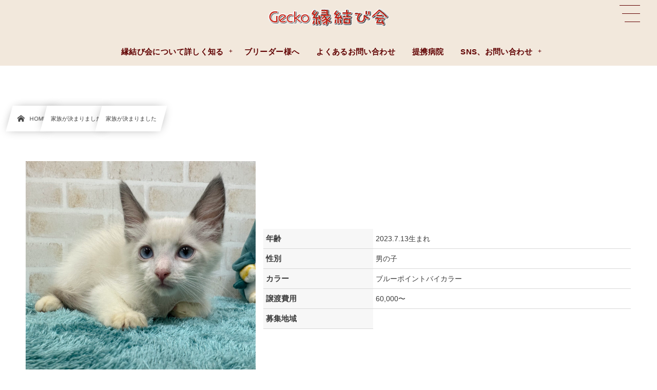

--- FILE ---
content_type: text/html; charset=UTF-8
request_url: https://gecko-enmusubi.com/2023/09/14/%ef%bc%99%e6%9c%8817%e6%97%a5gecko%e8%8b%ab%e5%b0%8f%e7%89%a7%e6%9d%b1%e5%ba%97%e7%b8%81%e7%b5%90%e3%81%b3%e4%bc%9a%e5%8f%82%e5%8a%a0%e3%80%80%e3%83%a9%e3%82%b0%e3%83%89%e3%83%bc%e3%83%ab-1/
body_size: 25064
content:
<!DOCTYPE html><html dir="ltr" lang="ja"
	prefix="og: https://ogp.me/ns#" ><head prefix="og: http://ogp.me/ns# fb: http://ogp.me/ns/fb# article: http://ogp.me/ns/article#"><meta charset="utf-8" /><meta name="viewport" content="width=device-width,initial-scale=1,minimum-scale=1,user-scalable=yes" /><meta property="og:title" content="家族が決まりました" /><meta property="og:type" content="article" /><meta property="og:url" content="https://gecko-enmusubi.com/2023/09/14/%ef%bc%99%e6%9c%8817%e6%97%a5gecko%e8%8b%ab%e5%b0%8f%e7%89%a7%e6%9d%b1%e5%ba%97%e7%b8%81%e7%b5%90%e3%81%b3%e4%bc%9a%e5%8f%82%e5%8a%a0%e3%80%80%e3%83%a9%e3%82%b0%e3%83%89%e3%83%bc%e3%83%ab-1/" /><meta property="og:image" content="https://gecko-enmusubi.com/wp-content/uploads/2023/09/IMG_1776-scaled.jpeg" /><meta property="og:image:width" content="2560" /><meta property="og:image:height" content="2560" /><meta property="og:description" content="この子についてLINEで問い合わせる どんな子？ 顎なでなでがお好き笑まだ少し警戒気味ですが、抱っこなどは大丈夫。優しい子です。ゆっくり仲良くしてあげてください。" /><meta property="og:site_name" content="Gecko縁結び会" /><link rel="canonical" href="https://gecko-enmusubi.com/2023/09/14/%ef%bc%99%e6%9c%8817%e6%97%a5gecko%e8%8b%ab%e5%b0%8f%e7%89%a7%e6%9d%b1%e5%ba%97%e7%b8%81%e7%b5%90%e3%81%b3%e4%bc%9a%e5%8f%82%e5%8a%a0%e3%80%80%e3%83%a9%e3%82%b0%e3%83%89%e3%83%bc%e3%83%ab-1/" /><title>家族が決まりました - Gecko縁結び会|犬猫の里親募集-北海道・横浜・東京</title>
	<style>img:is([sizes="auto" i], [sizes^="auto," i]) { contain-intrinsic-size: 3000px 1500px }</style>
	
		<!-- All in One SEO 4.3.9 - aioseo.com -->
		<meta name="description" content="この子についてLINEで問い合わせる どんな子？ 顎なでなでがお好き笑まだ少し警戒気味ですが、抱っこなどは大丈" />
		<meta name="robots" content="max-image-preview:large" />
		<link rel="canonical" href="https://gecko-enmusubi.com/2023/09/14/%ef%bc%99%e6%9c%8817%e6%97%a5gecko%e8%8b%ab%e5%b0%8f%e7%89%a7%e6%9d%b1%e5%ba%97%e7%b8%81%e7%b5%90%e3%81%b3%e4%bc%9a%e5%8f%82%e5%8a%a0%e3%80%80%e3%83%a9%e3%82%b0%e3%83%89%e3%83%bc%e3%83%ab-1/" />
		<meta name="generator" content="All in One SEO (AIOSEO) 4.3.9" />
		<meta property="og:locale" content="ja_JP" />
		<meta property="og:site_name" content="Gecko縁結び会|犬猫の里親募集-北海道・横浜・東京 - Gecko（ゲッコー）では北海道と関東（横浜、東京中心）を中心に、里親募集犬猫ちゃんと里親さんとのご縁を結び、新しい家族を探すお手伝いをしています。" />
		<meta property="og:type" content="article" />
		<meta property="og:title" content="家族が決まりました - Gecko縁結び会|犬猫の里親募集-北海道・横浜・東京" />
		<meta property="og:description" content="この子についてLINEで問い合わせる どんな子？ 顎なでなでがお好き笑まだ少し警戒気味ですが、抱っこなどは大丈" />
		<meta property="og:url" content="https://gecko-enmusubi.com/2023/09/14/%ef%bc%99%e6%9c%8817%e6%97%a5gecko%e8%8b%ab%e5%b0%8f%e7%89%a7%e6%9d%b1%e5%ba%97%e7%b8%81%e7%b5%90%e3%81%b3%e4%bc%9a%e5%8f%82%e5%8a%a0%e3%80%80%e3%83%a9%e3%82%b0%e3%83%89%e3%83%bc%e3%83%ab-1/" />
		<meta property="og:image" content="https://gecko-enmusubi.com/wp-content/uploads/2023/01/gecko_rogo2.png" />
		<meta property="og:image:secure_url" content="https://gecko-enmusubi.com/wp-content/uploads/2023/01/gecko_rogo2.png" />
		<meta property="og:image:width" content="956" />
		<meta property="og:image:height" content="153" />
		<meta property="article:published_time" content="2023-09-14T06:52:45+00:00" />
		<meta property="article:modified_time" content="2023-09-20T10:50:08+00:00" />
		<meta name="twitter:card" content="summary_large_image" />
		<meta name="twitter:title" content="家族が決まりました - Gecko縁結び会|犬猫の里親募集-北海道・横浜・東京" />
		<meta name="twitter:description" content="この子についてLINEで問い合わせる どんな子？ 顎なでなでがお好き笑まだ少し警戒気味ですが、抱っこなどは大丈" />
		<meta name="twitter:image" content="https://gecko-enmusubi.com/wp-content/uploads/2023/01/gecko_rogo2.png" />
		<script type="application/ld+json" class="aioseo-schema">
			{"@context":"https:\/\/schema.org","@graph":[{"@type":"BlogPosting","@id":"https:\/\/gecko-enmusubi.com\/2023\/09\/14\/%ef%bc%99%e6%9c%8817%e6%97%a5gecko%e8%8b%ab%e5%b0%8f%e7%89%a7%e6%9d%b1%e5%ba%97%e7%b8%81%e7%b5%90%e3%81%b3%e4%bc%9a%e5%8f%82%e5%8a%a0%e3%80%80%e3%83%a9%e3%82%b0%e3%83%89%e3%83%bc%e3%83%ab-1\/#blogposting","name":"\u5bb6\u65cf\u304c\u6c7a\u307e\u308a\u307e\u3057\u305f - Gecko\u7e01\u7d50\u3073\u4f1a|\u72ac\u732b\u306e\u91cc\u89aa\u52df\u96c6-\u5317\u6d77\u9053\u30fb\u6a2a\u6d5c\u30fb\u6771\u4eac","headline":"\u5bb6\u65cf\u304c\u6c7a\u307e\u308a\u307e\u3057\u305f","author":{"@id":"https:\/\/gecko-enmusubi.com\/author\/gecko\/#author"},"publisher":{"@id":"https:\/\/gecko-enmusubi.com\/#organization"},"image":{"@type":"ImageObject","url":"https:\/\/gecko-enmusubi.com\/wp-content\/uploads\/2023\/09\/IMG_1776-scaled.jpeg","width":2560,"height":2560},"datePublished":"2023-09-14T06:52:45+09:00","dateModified":"2023-09-20T10:50:08+09:00","inLanguage":"ja","mainEntityOfPage":{"@id":"https:\/\/gecko-enmusubi.com\/2023\/09\/14\/%ef%bc%99%e6%9c%8817%e6%97%a5gecko%e8%8b%ab%e5%b0%8f%e7%89%a7%e6%9d%b1%e5%ba%97%e7%b8%81%e7%b5%90%e3%81%b3%e4%bc%9a%e5%8f%82%e5%8a%a0%e3%80%80%e3%83%a9%e3%82%b0%e3%83%89%e3%83%bc%e3%83%ab-1\/#webpage"},"isPartOf":{"@id":"https:\/\/gecko-enmusubi.com\/2023\/09\/14\/%ef%bc%99%e6%9c%8817%e6%97%a5gecko%e8%8b%ab%e5%b0%8f%e7%89%a7%e6%9d%b1%e5%ba%97%e7%b8%81%e7%b5%90%e3%81%b3%e4%bc%9a%e5%8f%82%e5%8a%a0%e3%80%80%e3%83%a9%e3%82%b0%e3%83%89%e3%83%bc%e3%83%ab-1\/#webpage"},"articleSection":"\u5bb6\u65cf\u304c\u6c7a\u307e\u308a\u307e\u3057\u305f, \u5bb6\u65cf\u304c\u6c7a\u307e\u308a\u307e\u3057\u305f"},{"@type":"BreadcrumbList","@id":"https:\/\/gecko-enmusubi.com\/2023\/09\/14\/%ef%bc%99%e6%9c%8817%e6%97%a5gecko%e8%8b%ab%e5%b0%8f%e7%89%a7%e6%9d%b1%e5%ba%97%e7%b8%81%e7%b5%90%e3%81%b3%e4%bc%9a%e5%8f%82%e5%8a%a0%e3%80%80%e3%83%a9%e3%82%b0%e3%83%89%e3%83%bc%e3%83%ab-1\/#breadcrumblist","itemListElement":[{"@type":"ListItem","@id":"https:\/\/gecko-enmusubi.com\/#listItem","position":1,"item":{"@type":"WebPage","@id":"https:\/\/gecko-enmusubi.com\/","name":"\u30db\u30fc\u30e0","description":"Gecko\uff08\u30b2\u30c3\u30b3\u30fc\uff09\u3067\u306f\u5317\u6d77\u9053\u3068\u95a2\u6771\uff08\u6a2a\u6d5c\u3001\u6771\u4eac\u4e2d\u5fc3\uff09\u3092\u4e2d\u5fc3\u306b\u3001\u91cc\u89aa\u52df\u96c6\u72ac\u732b\u3061\u3083\u3093\u3068\u91cc\u89aa\u3055\u3093\u3068\u306e\u3054\u7e01\u3092\u7d50\u3073\u3001\u65b0\u3057\u3044\u5bb6\u65cf\u3092\u63a2\u3059\u304a\u624b\u4f1d\u3044\u3092\u3057\u3066\u3044\u307e\u3059\u3002","url":"https:\/\/gecko-enmusubi.com\/"},"nextItem":"https:\/\/gecko-enmusubi.com\/2023\/#listItem"},{"@type":"ListItem","@id":"https:\/\/gecko-enmusubi.com\/2023\/#listItem","position":2,"item":{"@type":"WebPage","@id":"https:\/\/gecko-enmusubi.com\/2023\/","name":"2023","url":"https:\/\/gecko-enmusubi.com\/2023\/"},"nextItem":"https:\/\/gecko-enmusubi.com\/2023\/09\/#listItem","previousItem":"https:\/\/gecko-enmusubi.com\/#listItem"},{"@type":"ListItem","@id":"https:\/\/gecko-enmusubi.com\/2023\/09\/#listItem","position":3,"item":{"@type":"WebPage","@id":"https:\/\/gecko-enmusubi.com\/2023\/09\/","name":"September","url":"https:\/\/gecko-enmusubi.com\/2023\/09\/"},"nextItem":"https:\/\/gecko-enmusubi.com\/2023\/09\/14\/#listItem","previousItem":"https:\/\/gecko-enmusubi.com\/2023\/#listItem"},{"@type":"ListItem","@id":"https:\/\/gecko-enmusubi.com\/2023\/09\/14\/#listItem","position":4,"item":{"@type":"WebPage","@id":"https:\/\/gecko-enmusubi.com\/2023\/09\/14\/","name":"14","url":"https:\/\/gecko-enmusubi.com\/2023\/09\/14\/"},"nextItem":"https:\/\/gecko-enmusubi.com\/2023\/09\/14\/%ef%bc%99%e6%9c%8817%e6%97%a5gecko%e8%8b%ab%e5%b0%8f%e7%89%a7%e6%9d%b1%e5%ba%97%e7%b8%81%e7%b5%90%e3%81%b3%e4%bc%9a%e5%8f%82%e5%8a%a0%e3%80%80%e3%83%a9%e3%82%b0%e3%83%89%e3%83%bc%e3%83%ab-1\/#listItem","previousItem":"https:\/\/gecko-enmusubi.com\/2023\/09\/#listItem"},{"@type":"ListItem","@id":"https:\/\/gecko-enmusubi.com\/2023\/09\/14\/%ef%bc%99%e6%9c%8817%e6%97%a5gecko%e8%8b%ab%e5%b0%8f%e7%89%a7%e6%9d%b1%e5%ba%97%e7%b8%81%e7%b5%90%e3%81%b3%e4%bc%9a%e5%8f%82%e5%8a%a0%e3%80%80%e3%83%a9%e3%82%b0%e3%83%89%e3%83%bc%e3%83%ab-1\/#listItem","position":5,"item":{"@type":"WebPage","@id":"https:\/\/gecko-enmusubi.com\/2023\/09\/14\/%ef%bc%99%e6%9c%8817%e6%97%a5gecko%e8%8b%ab%e5%b0%8f%e7%89%a7%e6%9d%b1%e5%ba%97%e7%b8%81%e7%b5%90%e3%81%b3%e4%bc%9a%e5%8f%82%e5%8a%a0%e3%80%80%e3%83%a9%e3%82%b0%e3%83%89%e3%83%bc%e3%83%ab-1\/","name":"\u5bb6\u65cf\u304c\u6c7a\u307e\u308a\u307e\u3057\u305f","description":"\u3053\u306e\u5b50\u306b\u3064\u3044\u3066LINE\u3067\u554f\u3044\u5408\u308f\u305b\u308b \u3069\u3093\u306a\u5b50\uff1f \u984e\u306a\u3067\u306a\u3067\u304c\u304a\u597d\u304d\u7b11\u307e\u3060\u5c11\u3057\u8b66\u6212\u6c17\u5473\u3067\u3059\u304c\u3001\u62b1\u3063\u3053\u306a\u3069\u306f\u5927\u4e08","url":"https:\/\/gecko-enmusubi.com\/2023\/09\/14\/%ef%bc%99%e6%9c%8817%e6%97%a5gecko%e8%8b%ab%e5%b0%8f%e7%89%a7%e6%9d%b1%e5%ba%97%e7%b8%81%e7%b5%90%e3%81%b3%e4%bc%9a%e5%8f%82%e5%8a%a0%e3%80%80%e3%83%a9%e3%82%b0%e3%83%89%e3%83%bc%e3%83%ab-1\/"},"previousItem":"https:\/\/gecko-enmusubi.com\/2023\/09\/14\/#listItem"}]},{"@type":"Organization","@id":"https:\/\/gecko-enmusubi.com\/#organization","name":"Gecko\u7e01\u7d50\u3073\u4f1a|\u72ac\u732b\u8b72\u6e21\u3001\u91cc\u89aa\u52df\u96c6-\u5317\u6d77\u9053\u30fb\u6a2a\u6d5c\u30fb\u6771\u4eac\u30fb\u57fc\u7389","url":"https:\/\/gecko-enmusubi.com\/","logo":{"@type":"ImageObject","url":"https:\/\/gecko-enmusubi.com\/wp-content\/uploads\/2023\/01\/gecko_rogo2.png","@id":"https:\/\/gecko-enmusubi.com\/#organizationLogo","width":956,"height":153},"image":{"@id":"https:\/\/gecko-enmusubi.com\/#organizationLogo"}},{"@type":"Person","@id":"https:\/\/gecko-enmusubi.com\/author\/gecko\/#author","url":"https:\/\/gecko-enmusubi.com\/author\/gecko\/","name":"gecko","image":{"@type":"ImageObject","@id":"https:\/\/gecko-enmusubi.com\/2023\/09\/14\/%ef%bc%99%e6%9c%8817%e6%97%a5gecko%e8%8b%ab%e5%b0%8f%e7%89%a7%e6%9d%b1%e5%ba%97%e7%b8%81%e7%b5%90%e3%81%b3%e4%bc%9a%e5%8f%82%e5%8a%a0%e3%80%80%e3%83%a9%e3%82%b0%e3%83%89%e3%83%bc%e3%83%ab-1\/#authorImage","url":"https:\/\/secure.gravatar.com\/avatar\/052feaffa7d467eb8c43b73aaf1d59eb1bc99979c34ceac8b51320dcaee199cf?s=96&d=mm&r=g","width":96,"height":96,"caption":"gecko"}},{"@type":"WebPage","@id":"https:\/\/gecko-enmusubi.com\/2023\/09\/14\/%ef%bc%99%e6%9c%8817%e6%97%a5gecko%e8%8b%ab%e5%b0%8f%e7%89%a7%e6%9d%b1%e5%ba%97%e7%b8%81%e7%b5%90%e3%81%b3%e4%bc%9a%e5%8f%82%e5%8a%a0%e3%80%80%e3%83%a9%e3%82%b0%e3%83%89%e3%83%bc%e3%83%ab-1\/#webpage","url":"https:\/\/gecko-enmusubi.com\/2023\/09\/14\/%ef%bc%99%e6%9c%8817%e6%97%a5gecko%e8%8b%ab%e5%b0%8f%e7%89%a7%e6%9d%b1%e5%ba%97%e7%b8%81%e7%b5%90%e3%81%b3%e4%bc%9a%e5%8f%82%e5%8a%a0%e3%80%80%e3%83%a9%e3%82%b0%e3%83%89%e3%83%bc%e3%83%ab-1\/","name":"\u5bb6\u65cf\u304c\u6c7a\u307e\u308a\u307e\u3057\u305f - Gecko\u7e01\u7d50\u3073\u4f1a|\u72ac\u732b\u306e\u91cc\u89aa\u52df\u96c6-\u5317\u6d77\u9053\u30fb\u6a2a\u6d5c\u30fb\u6771\u4eac","description":"\u3053\u306e\u5b50\u306b\u3064\u3044\u3066LINE\u3067\u554f\u3044\u5408\u308f\u305b\u308b \u3069\u3093\u306a\u5b50\uff1f \u984e\u306a\u3067\u306a\u3067\u304c\u304a\u597d\u304d\u7b11\u307e\u3060\u5c11\u3057\u8b66\u6212\u6c17\u5473\u3067\u3059\u304c\u3001\u62b1\u3063\u3053\u306a\u3069\u306f\u5927\u4e08","inLanguage":"ja","isPartOf":{"@id":"https:\/\/gecko-enmusubi.com\/#website"},"breadcrumb":{"@id":"https:\/\/gecko-enmusubi.com\/2023\/09\/14\/%ef%bc%99%e6%9c%8817%e6%97%a5gecko%e8%8b%ab%e5%b0%8f%e7%89%a7%e6%9d%b1%e5%ba%97%e7%b8%81%e7%b5%90%e3%81%b3%e4%bc%9a%e5%8f%82%e5%8a%a0%e3%80%80%e3%83%a9%e3%82%b0%e3%83%89%e3%83%bc%e3%83%ab-1\/#breadcrumblist"},"author":{"@id":"https:\/\/gecko-enmusubi.com\/author\/gecko\/#author"},"creator":{"@id":"https:\/\/gecko-enmusubi.com\/author\/gecko\/#author"},"image":{"@type":"ImageObject","url":"https:\/\/gecko-enmusubi.com\/wp-content\/uploads\/2023\/09\/IMG_1776-scaled.jpeg","@id":"https:\/\/gecko-enmusubi.com\/#mainImage","width":2560,"height":2560},"primaryImageOfPage":{"@id":"https:\/\/gecko-enmusubi.com\/2023\/09\/14\/%ef%bc%99%e6%9c%8817%e6%97%a5gecko%e8%8b%ab%e5%b0%8f%e7%89%a7%e6%9d%b1%e5%ba%97%e7%b8%81%e7%b5%90%e3%81%b3%e4%bc%9a%e5%8f%82%e5%8a%a0%e3%80%80%e3%83%a9%e3%82%b0%e3%83%89%e3%83%bc%e3%83%ab-1\/#mainImage"},"datePublished":"2023-09-14T06:52:45+09:00","dateModified":"2023-09-20T10:50:08+09:00"},{"@type":"WebSite","@id":"https:\/\/gecko-enmusubi.com\/#website","url":"https:\/\/gecko-enmusubi.com\/","name":"Gecko\u7e01\u7d50\u3073\u4f1a|\u72ac\u732b\u8b72\u6e21\u3001\u91cc\u89aa\u52df\u96c6-\u5317\u6d77\u9053\u30fb\u6a2a\u6d5c\u30fb\u6771\u4eac\u30fb\u57fc\u7389","description":"Gecko\uff08\u30b2\u30c3\u30b3\u30fc\uff09\u3067\u306f\u5317\u6d77\u9053\u3068\u95a2\u6771\uff08\u6a2a\u6d5c\u3001\u6771\u4eac\u4e2d\u5fc3\uff09\u3092\u4e2d\u5fc3\u306b\u3001\u91cc\u89aa\u52df\u96c6\u72ac\u732b\u3061\u3083\u3093\u3068\u91cc\u89aa\u3055\u3093\u3068\u306e\u3054\u7e01\u3092\u7d50\u3073\u3001\u65b0\u3057\u3044\u5bb6\u65cf\u3092\u63a2\u3059\u304a\u624b\u4f1d\u3044\u3092\u3057\u3066\u3044\u307e\u3059\u3002","inLanguage":"ja","publisher":{"@id":"https:\/\/gecko-enmusubi.com\/#organization"}}]}
		</script>
		<!-- All in One SEO -->

<link rel="dns-prefetch" href="//connect.facebook.net" /><link rel="dns-prefetch" href="//secure.gravatar.com" /><link rel="dns-prefetch" href="//api.pinterest.com" /><link rel="dns-prefetch" href="//jsoon.digitiminimi.com" /><link rel="dns-prefetch" href="//b.hatena.ne.jp" /><link rel="dns-prefetch" href="//platform.twitter.com" /><meta http-equiv="Last-Modified" content="Wed, 20 Sep. 2023 19:50:08 +0900" /><link rel='dns-prefetch' href='//cdnjs.cloudflare.com' />
<link rel='dns-prefetch' href='//ajax.googleapis.com' />
<link rel="alternate" type="application/rss+xml" title="Gecko縁結び会|犬猫の里親募集-北海道・横浜・東京 &raquo; フィード" href="https://gecko-enmusubi.com/feed/" />
<link rel="alternate" type="application/rss+xml" title="Gecko縁結び会|犬猫の里親募集-北海道・横浜・東京 &raquo; コメントフィード" href="https://gecko-enmusubi.com/comments/feed/" />
<link rel="preload" as="style" onload="this.onload=null;this.rel='stylesheet'" id='sbi_styles-css' href='https://gecko-enmusubi.com/wp-content/plugins/instagram-feed/css/sbi-styles.min.css?ver=6.1.5' type='text/css' media='all' />
<link rel="preload" as="style" onload="this.onload=null;this.rel='stylesheet'" id='wp-block-library-css' href='https://gecko-enmusubi.com/wp-includes/css/dist/block-library/style.min.css?ver=6.8.3' type='text/css' media='all' />
<style id='classic-theme-styles-inline-css' type='text/css'>
/*! This file is auto-generated */
.wp-block-button__link{color:#fff;background-color:#32373c;border-radius:9999px;box-shadow:none;text-decoration:none;padding:calc(.667em + 2px) calc(1.333em + 2px);font-size:1.125em}.wp-block-file__button{background:#32373c;color:#fff;text-decoration:none}
</style>
<link rel="preload" as="style" onload="this.onload=null;this.rel='stylesheet'" id='dp-ex-blocks-advanced-heading-style-css' href='https://gecko-enmusubi.com/wp-content/plugins/dp-ex-blocks-free/css/dp-ex-blocks/advanced-heading/style.css?ver=6.8.3' type='text/css' media='all' />
<link rel="preload" as="style" onload="this.onload=null;this.rel='stylesheet'" id='dp-ex-blocks-blog-card-style-css' href='https://gecko-enmusubi.com/wp-content/plugins/dp-ex-blocks-free/css/dp-ex-blocks/blog-card/style.css?ver=6.8.3' type='text/css' media='all' />
<link rel="preload" as="style" onload="this.onload=null;this.rel='stylesheet'" id='dp-ex-blocks-button-style-css' href='https://gecko-enmusubi.com/wp-content/plugins/dp-ex-blocks-free/css/dp-ex-blocks/button/style.css?ver=6.8.3' type='text/css' media='all' />
<style id='dp-ex-blocks-caption-box-style-inline-css' type='text/css'>
.deb-colored-box__outer.in-max-width{max-width:860px;margin-left:auto;margin-right:auto}.deb-colored-box__outer.is-style-stripe .deb-colored-box{background-image:repeating-linear-gradient(135deg, transparent, transparent 5px, rgba(255,255,255,0.22) 5px, rgba(255,255,255,0.22) 10px)}.deb-colored-box__outer.is-style-box-shadow .deb-colored-box{-webkit-box-shadow:var(--box-shadow-x, 0) var(--box-shadow-y, 6px) var(--box-shadow-blur, 28px) var(--box-shadow-spread, -14px) var(--box-shadow-color, #222);box-shadow:var(--box-shadow-x, 0) var(--box-shadow-y, 6px) var(--box-shadow-blur, 28px) var(--box-shadow-spread, -14px) var(--box-shadow-color, #222)}.deb-colored-box__outer.is-style-bd-dashed .deb-colored-box{border-style:dashed}.deb-colored-box__outer.is-style-bd-dotted .deb-colored-box{border-style:dotted}.deb-colored-box__outer.is-style-bd-double .deb-colored-box{border-style:double}.deb-colored-box__outer p:last-of-type,.deb-colored-box__outer ul:last-of-type,.deb-colored-box__outer ol:last-of-type,.deb-colored-box__outer dl:last-of-type{margin-bottom:0;padding-bottom:0}.deb-colored-box{position:relative;margin-bottom:50px;padding:12px 16px;line-height:1.8;border-radius:var(--deb-colored-box--border-radius, 3px);border-width:var(--deb-colored-box--border-width, 1px)}.deb-colored-box.is-own-background-color{background-color:var(--deb-colored-box--background-color)}.deb-colored-box.is-own-background-gradient{background-image:var(--deb-colored-box--background-gradient, none)}.deb-colored-box.is-own-border-color{border-color:var(--deb-colored-box--border-color, transparent)}.deb-colored-box.is-own-text-color{color:var(--deb-colored-box--text-color, inherit)}.deb-colored-box.box-transparent{background-color:transparent}

</style>
<link rel="preload" as="style" onload="this.onload=null;this.rel='stylesheet'" id='dp-ex-blocks-caption-box-style-2-css' href='https://gecko-enmusubi.com/wp-content/plugins/dp-ex-blocks-free/css/dp-ex-blocks/caption-box/style.css?ver=6.8.3' type='text/css' media='all' />
<style id='dp-ex-blocks-chart-style-inline-css' type='text/css'>
.deb-chart{position:relative;max-width:100%;width:var(--chart-width, 980px);margin:var(--margin-block-top, 0) auto var(--margin-block-bottom, 50px) auto}

</style>
<link rel="preload" as="style" onload="this.onload=null;this.rel='stylesheet'" id='dp-ex-blocks-clipped-text-style-css' href='https://gecko-enmusubi.com/wp-content/plugins/dp-ex-blocks-free/css/dp-ex-blocks/clipped-text/style.css?ver=6.8.3' type='text/css' media='all' />
<style id='dp-ex-blocks-colored-box-style-inline-css' type='text/css'>
.deb-colored-box__outer.in-max-width{max-width:860px;margin-left:auto;margin-right:auto}.deb-colored-box__outer.is-style-stripe .deb-colored-box{background-image:repeating-linear-gradient(135deg, transparent, transparent 5px, rgba(255,255,255,0.22) 5px, rgba(255,255,255,0.22) 10px)}.deb-colored-box__outer.is-style-box-shadow .deb-colored-box{-webkit-box-shadow:var(--box-shadow-x, 0) var(--box-shadow-y, 6px) var(--box-shadow-blur, 28px) var(--box-shadow-spread, -14px) var(--box-shadow-color, #222);box-shadow:var(--box-shadow-x, 0) var(--box-shadow-y, 6px) var(--box-shadow-blur, 28px) var(--box-shadow-spread, -14px) var(--box-shadow-color, #222)}.deb-colored-box__outer.is-style-bd-dashed .deb-colored-box{border-style:dashed}.deb-colored-box__outer.is-style-bd-dotted .deb-colored-box{border-style:dotted}.deb-colored-box__outer.is-style-bd-double .deb-colored-box{border-style:double}.deb-colored-box__outer p:last-of-type,.deb-colored-box__outer ul:last-of-type,.deb-colored-box__outer ol:last-of-type,.deb-colored-box__outer dl:last-of-type{margin-bottom:0;padding-bottom:0}.deb-colored-box{position:relative;margin-bottom:50px;padding:12px 16px;line-height:1.8;border-radius:var(--deb-colored-box--border-radius, 3px);border-width:var(--deb-colored-box--border-width, 1px)}.deb-colored-box.is-own-background-color{background-color:var(--deb-colored-box--background-color)}.deb-colored-box.is-own-background-gradient{background-image:var(--deb-colored-box--background-gradient, none)}.deb-colored-box.is-own-border-color{border-color:var(--deb-colored-box--border-color, transparent)}.deb-colored-box.is-own-text-color{color:var(--deb-colored-box--text-color, inherit)}.deb-colored-box.box-transparent{background-color:transparent}

</style>
<style id='dp-ex-blocks-column-style-inline-css' type='text/css'>
.deb-column{padding:var(--deb-column--padding);-webkit-box-flex:var(--deb-column--flex);-ms-flex:var(--deb-column--flex);flex:var(--deb-column--flex);max-width:var(--deb-column--max-width)}

</style>
<link rel="preload" as="style" onload="this.onload=null;this.rel='stylesheet'" id='dp-ex-blocks-columns-style-css' href='https://gecko-enmusubi.com/wp-content/plugins/dp-ex-blocks-free/css/dp-ex-blocks/columns/style.css?ver=6.8.3' type='text/css' media='all' />
<link rel="preload" as="style" onload="this.onload=null;this.rel='stylesheet'" id='dp-ex-blocks-countdown-style-css' href='https://gecko-enmusubi.com/wp-content/plugins/dp-ex-blocks-free/css/dp-ex-blocks/advanced-heading/style.css?ver=6.8.3' type='text/css' media='all' />
<style id='dp-ex-blocks-countdown-style-2-inline-css' type='text/css'>
.deb-countdown__timer,.deb-countdown__digits{display:-webkit-box;display:-ms-flexbox;display:flex}.deb-countdown__timer{max-width:1180px;margin-left:auto;margin-right:auto;gap:var(--deb-countdown--timer-gap, 6px);-webkit-box-pack:var(--deb-countdown--timer-justify-content, center);-ms-flex-pack:var(--deb-countdown--timer-justify-content, center);justify-content:var(--deb-countdown--timer-justify-content, center)}.deb-countdown__digits{display:-webkit-box;display:-ms-flexbox;display:flex;-webkit-box-align:var(--deb-countdown--digits-align-items, baseline);-ms-flex-align:var(--deb-countdown--digits-align-items, baseline);align-items:var(--deb-countdown--digits-align-items, baseline);-webkit-box-flex:var(--deb-countdown--digits-flex);-ms-flex:var(--deb-countdown--digits-flex);flex:var(--deb-countdown--digits-flex);-webkit-box-orient:horizontal;-webkit-box-direction:normal;-ms-flex-direction:var(--deb-countdown--digits-flex-direction, row);flex-direction:var(--deb-countdown--digits-flex-direction, row);-webkit-box-pack:var(--deb-countdown--digits-justify-content, center);-ms-flex-pack:var(--deb-countdown--digits-justify-content, center);justify-content:var(--deb-countdown--digits-justify-content, center);gap:var(--deb-countdown--digits-label-gap, 6px);line-height:1.4}.deb-countdown__digits>span{padding:0 4px}.deb-countdown__timer__value{color:var(--deb-countdown--timer-value-color);font-size:clamp(24px, 2.4vw, var(--deb-countdown--timer-value-size, 40px));font-weight:var(--deb-countdown--timer-value-font-weight, inherit)}.deb-countdown__timer__value.style--color-gradient{-webkit-text-fill-color:transparent;-webkit-background-clip:text;background-clip:text;background-image:var(--deb-countdown--timer-value-gradient)}.deb-countdown__timer__label{color:var(--deb-countdown--timer-label-color);font-size:clamp(15px, 1.6vw, var(--deb-countdown--timer-label-size, 22px));font-weight:var(--deb-countdown--timer-label-font-weight, inherit)}.deb-countdown__timer__label.style--color-gradient{-webkit-text-fill-color:transparent;-webkit-background-clip:text;background-clip:text;background-image:var(--deb-countdown--timer-label-gradient)}.deb-countdown--expiry-message{display:none;color:var(--deb-countdown--expiry-message-color, inherit);font-size:var(--deb-countdown--expiry-message-size, 26px);font-weight:var(--deb-countdown--expiry-message-font-weight, inherit);text-align:center;margin:50px auto}

</style>
<style id='dp-ex-blocks-definition-list-style-inline-css' type='text/css'>
body .deb-dlist.in-max-width{max-width:860px;margin-left:auto;margin-right:auto}body dl.deb-dlist__dl{overflow:hidden;margin-bottom:50px;border-radius:var(--border-radius-header, 0);border-color:var(--deb-dlist--dl-border-color, rgba(170,170,170,0.48));border-top-width:var(--deb-dlist--dl-border-top-width, 1px);-webkit-box-shadow:var(--deb-dlist--box-shadow, inherit);box-shadow:var(--deb-dlist--box-shadow, inherit)}body dl.deb-dlist__dl.is-dt-bold dt.deb-dlist__dt .title-text{font-weight:bold}body dl.deb-dlist__dl.is-dt-italic dt.deb-dlist__dt .title-text{font-style:italic}body dl.deb-dlist__dl.is-dt-center dt.deb-dlist__dt .title-text{text-align:center}body dl.deb-dlist__dl.is-dt-stripe dt.deb-dlist__dt{background-image:repeating-linear-gradient(135deg, transparent, transparent 3px, rgba(255,255,255,0.2) 3px, rgba(255,255,255,0.2) 6px)}body dl.deb-dlist__dl.is-dd-stripe dd.deb-dlist__dd{background-image:repeating-linear-gradient(135deg, transparent, transparent 4px, rgba(255,255,255,0.2) 4px, rgba(255,255,255,0.2) 8px)}body dt.deb-dlist__dt,body dd.deb-dlist__dd{border-color:var(--border-color, rgba(170,170,170,0.48));border-width:var(--border-width, 0 1px 1px 1px)}body dt.deb-dlist__dt{padding:16px 12px;font-weight:normal;color:var(--dt-color);background-color:var(--dt-background-color, rgba(170,170,170,0.16));background-image:var(--dt-background-image, none)}body dt.deb-dlist__dt.is-style-stripe{background-image:repeating-linear-gradient(135deg, transparent, transparent 3px, rgba(255,255,255,0.2) 3px, rgba(255,255,255,0.2) 6px)}body dt.deb-dlist__dt .title-text{font-size:var(--dt-size, 18px)}body dd.deb-dlist__dd{color:var(--dd-color);background-color:var(--dd-background-color, transparent);background-image:var(--dd-background-image, none)}body dd.deb-dlist__dd:last-of-type{border-radius:var(--border-radius-footer, 0)}body dd.deb-dlist__dd.is-style-stripe{background-image:repeating-linear-gradient(135deg, transparent, transparent 3px, rgba(255,255,255,0.2) 3px, rgba(255,255,255,0.2) 6px)}

</style>
<style id='dp-ex-blocks-icon-style-inline-css' type='text/css'>
.deb-icon{display:-webkit-box;display:-ms-flexbox;display:flex;line-height:1;gap:var(--deb-icon--gap, 12px)}.deb-icon.deb-show-edge-shape{-webkit-mask-image:none;mask-image:none}.deb-icon.deb-show-edge-shape .deb-icon__span{-webkit-mask-image:var(--deb-mask-image);mask-image:var(--deb-mask-image)}.deb-icon__span{display:-webkit-box;display:-ms-flexbox;display:flex;width:-webkit-fit-content;width:-moz-fit-content;width:fit-content;color:var(--deb-icon--color, inherit);background-color:var(--deb-icon--background-color, inherit);background-image:var(--deb-icon--background-gradient, inherit);font-size:var(--deb-icon--size, 32px);padding:var(--deb-icon--padding, 0)}.deb-icon__span::before{margin:auto !important;-webkit-transform:var(--deb-icon--transform, none);-ms-transform:var(--deb-icon--transform, none);transform:var(--deb-icon--transform, none)}.deb-icon__span.style--color-gradient::before{-webkit-text-fill-color:transparent;-webkit-background-clip:text;background-clip:text;background-image:var(--deb-icon--gradient)}.deb-icon__link{color:transparent !important;text-decoration:none !important}.deb-icon__link:hover{text-decoration:none !important}

</style>
<style id='dp-ex-blocks-label-style-inline-css' type='text/css'>
.wp-block-dp-ex-blocks-label.in-max-width{max-width:860px;margin-left:auto;margin-right:auto}.wp-block-dp-ex-blocks-label.is-style-stripe .label{background-image:repeating-linear-gradient(135deg, transparent, transparent 3px, rgba(255,255,255,0.18) 3px, rgba(255,255,255,0.18) 6px)}.wp-block-dp-ex-blocks-label i.label-icon::before,.wp-block-dp-ex-blocks-label .label-text{display:inline-block;vertical-align:middle;margin:auto 0}.wp-block-dp-ex-blocks-label i.label-icon{margin:auto 10px auto 0}.wp-block-dp-ex-blocks-label i.label-icon.pos-r{margin:auto 0 auto 10px}.deb-label .label.is-box-shadow{-webkit-box-shadow:var(--box-shadow-x, 0) var(--box-shadow-y, 8px) var(--box-shadow-blur, 14px) var(--box-shadow-spread, -10px) var(--box-shadow-color, rgba(0,0,0,0.62));box-shadow:var(--box-shadow-x, 0) var(--box-shadow-y, 8px) var(--box-shadow-blur, 14px) var(--box-shadow-spread, -10px) var(--box-shadow-color, rgba(0,0,0,0.62))}.deb-label .label.is-own-color{background-color:var(--deb-label--background-color, inherit);background-image:var(--deb-label--background-gradient, inherit)}.deb-label .label.is-own-color::after{border-color:transparent transparent transparent var(--fold-color, rgba(170,170,170,0.48))}.deb-label:not(.is-style-stripe) .label.is-single-color{background-image:none}

</style>
<link rel="preload" as="style" onload="this.onload=null;this.rel='stylesheet'" id='dp-ex-blocks-logo-slider-style-css' href='https://gecko-enmusubi.com/wp-content/plugins/dp-ex-blocks-free/css/dp-ex-blocks/logo-slider/style.css?ver=6.8.3' type='text/css' media='all' />
<style id='dp-ex-blocks-map-style-inline-css' type='text/css'>
.deb-map{width:var(--deb-map--width, 100%);height:var(--deb-map--height, 350px)}.deb-map__iframe,.deb-map__canvas{width:100%;height:100%}

</style>
<style id='dp-ex-blocks-media-style-inline-css' type='text/css'>
.deb-media{display:-webkit-box;display:-ms-flexbox;display:flex;width:-webkit-max-content;width:-moz-max-content;width:max-content;max-width:100%;overflow:visible}.deb-media.aligncenter{-webkit-box-pack:center;-ms-flex-pack:center;justify-content:center}.deb-media.aligncenter .deb-media__image{margin:auto}.deb-media.deb-show-border-radius{overflow:visible}.deb-media.is-style-perfect-circle{border-radius:calc( var(--deb-media--perfect-circle-size, 0) / 2 );-webkit-box-shadow:var(--deb-media--box-shadow);box-shadow:var(--deb-media--box-shadow);overflow:hidden}.deb-media.is-style-perfect-circle::before{content:'';position:relative;padding-bottom:100%}.deb-media.is-style-perfect-circle .deb-media__image{position:relative;width:var(--deb-media--perfect-circle-size);height:var(--deb-media--perfect-circle-size);border-radius:calc( var(--deb-media--perfect-circle-size, 0) / 2 );-o-object-fit:cover;object-fit:cover}.deb-media figure,.deb-media img,.deb-media video{display:-webkit-box;display:-ms-flexbox;display:flex;margin:0}.deb-media .deb-block-background{border-radius:var(--deb-media--border-radius)}.deb-media__media{-webkit-filter:var(--deb-media--filter);filter:var(--deb-media--filter);-webkit-box-shadow:var(--deb-media--box-shadow);box-shadow:var(--deb-media--box-shadow);border-style:var(--deb-media--border-style, solid);border-width:var(--deb-media--border-width, 0);border-color:var(--deb-media--border-color);border-radius:var(--deb-media--border-radius);padding-top:var(--deb-media--padding-top);padding-right:var(--deb-media--padding-right);padding-bottom:var(--deb-media--padding-bottom);padding-left:var(--deb-media--padding-left)}.deb-media__image{max-width:100%;height:auto;margin:0 !important}

</style>
<link rel="preload" as="style" onload="this.onload=null;this.rel='stylesheet'" id='dp-ex-blocks-media-cover-style-css' href='https://gecko-enmusubi.com/wp-content/plugins/dp-ex-blocks-free/css/dp-ex-blocks/button/style.css?ver=6.8.3' type='text/css' media='all' />
<link rel="preload" as="style" onload="this.onload=null;this.rel='stylesheet'" id='dp-ex-blocks-media-cover-style-2-css' href='https://gecko-enmusubi.com/wp-content/plugins/dp-ex-blocks-free/css/dp-ex-blocks/media-cover/style.css?ver=6.8.3' type='text/css' media='all' />
<style id='dp-ex-blocks-number-counter-style-inline-css' type='text/css'>
.deb-column{padding:var(--deb-column--padding);-webkit-box-flex:var(--deb-column--flex);-ms-flex:var(--deb-column--flex);flex:var(--deb-column--flex);max-width:var(--deb-column--max-width)}

</style>
<link rel="preload" as="style" onload="this.onload=null;this.rel='stylesheet'" id='dp-ex-blocks-number-counter-style-2-css' href='https://gecko-enmusubi.com/wp-content/plugins/dp-ex-blocks-free/css/dp-ex-blocks/columns/style.css?ver=6.8.3' type='text/css' media='all' />
<style id='dp-ex-blocks-number-counter-style-3-inline-css' type='text/css'>
.deb-icon{display:-webkit-box;display:-ms-flexbox;display:flex;line-height:1;gap:var(--deb-icon--gap, 12px)}.deb-icon.deb-show-edge-shape{-webkit-mask-image:none;mask-image:none}.deb-icon.deb-show-edge-shape .deb-icon__span{-webkit-mask-image:var(--deb-mask-image);mask-image:var(--deb-mask-image)}.deb-icon__span{display:-webkit-box;display:-ms-flexbox;display:flex;width:-webkit-fit-content;width:-moz-fit-content;width:fit-content;color:var(--deb-icon--color, inherit);background-color:var(--deb-icon--background-color, inherit);background-image:var(--deb-icon--background-gradient, inherit);font-size:var(--deb-icon--size, 32px);padding:var(--deb-icon--padding, 0)}.deb-icon__span::before{margin:auto !important;-webkit-transform:var(--deb-icon--transform, none);-ms-transform:var(--deb-icon--transform, none);transform:var(--deb-icon--transform, none)}.deb-icon__span.style--color-gradient::before{-webkit-text-fill-color:transparent;-webkit-background-clip:text;background-clip:text;background-image:var(--deb-icon--gradient)}.deb-icon__link{color:transparent !important;text-decoration:none !important}.deb-icon__link:hover{text-decoration:none !important}

</style>
<link rel="preload" as="style" onload="this.onload=null;this.rel='stylesheet'" id='dp-ex-blocks-number-counter-style-4-css' href='https://gecko-enmusubi.com/wp-content/plugins/dp-ex-blocks-free/css/dp-ex-blocks/text/style.css?ver=6.8.3' type='text/css' media='all' />
<style id='dp-ex-blocks-number-counter-style-5-inline-css' type='text/css'>
@media only screen and (max-width: 820px){.deb-number-counter .deb-columns>.deb-flex-box>.deb-column{min-width:280px}}

</style>
<style id='dp-ex-blocks-overlap-images-style-inline-css' type='text/css'>
.deb-overlap-images{display:-webkit-box;display:-ms-flexbox;display:flex;-webkit-box-orient:vertical;-webkit-box-direction:normal;-ms-flex-direction:column;flex-direction:column}.deb-overlap-images.in-max-width{max-width:860px;margin-left:auto;margin-right:auto}.deb-overlap-images.is-box-shadow .__image{-webkit-box-shadow:var(--img-box-shadow, 0 6px 24px -14px rgba(0,0,0,0.6));box-shadow:var(--img-box-shadow, 0 6px 24px -14px rgba(0,0,0,0.6))}.deb-overlap-images.is-hover-moving .__image:hover{-webkit-transform:translateY(-10px);-ms-transform:translateY(-10px);transform:translateY(-10px)}.deb-overlap-images.is-hover-moving.is-box-shadow .__image:hover{-webkit-box-shadow:var(--img-box-shadow-hover, 0 6px 36px -16px rgba(0,0,0,0.5));box-shadow:var(--img-box-shadow-hover, 0 6px 36px -16px rgba(0,0,0,0.5))}.deb-overlap-images .__figure-link:hover img{-webkit-filter:none;filter:none}.deb-overlap-images .__figure{margin:var(--figure-margin, auto);width:var(--figure-width, 50%);z-index:0;--scroll-easing:cubic-bezier(0, 0, 0.2, 1)}.deb-overlap-images .__image{margin:auto;-webkit-transition:all 0.4s cubic-bezier(0, 0, 0.2, 1);transition:all 0.4s cubic-bezier(0, 0, 0.2, 1)}.deb-overlap-images__inner{display:inherit;-webkit-box-orient:inherit;-webkit-box-direction:inherit;-ms-flex-direction:inherit;flex-direction:inherit;margin-left:auto;margin-right:auto;max-width:var(--wp--style--global--wide-size, 1180px)}

</style>
<link rel="preload" as="style" onload="this.onload=null;this.rel='stylesheet'" id='dp-ex-blocks-pie-chart-style-css' href='https://gecko-enmusubi.com/wp-content/plugins/dp-ex-blocks-free/css/dp-ex-blocks/pie-chart/style.css?ver=6.8.3' type='text/css' media='all' />
<link rel="preload" as="style" onload="this.onload=null;this.rel='stylesheet'" id='dp-ex-blocks-posts-style-css' href='https://gecko-enmusubi.com/wp-content/plugins/dp-ex-blocks-free/css/dp-ex-blocks/posts/style.css?ver=6.8.3' type='text/css' media='all' />
<link rel="preload" as="style" onload="this.onload=null;this.rel='stylesheet'" id='dp-ex-blocks-progress-bar-style-css' href='https://gecko-enmusubi.com/wp-content/plugins/dp-ex-blocks-free/css/dp-ex-blocks/progress-bar/style.css?ver=6.8.3' type='text/css' media='all' />
<style id='dp-ex-blocks-progress-circle-style-inline-css' type='text/css'>
.deb-column{padding:var(--deb-column--padding);-webkit-box-flex:var(--deb-column--flex);-ms-flex:var(--deb-column--flex);flex:var(--deb-column--flex);max-width:var(--deb-column--max-width)}

</style>
<link rel="preload" as="style" onload="this.onload=null;this.rel='stylesheet'" id='dp-ex-blocks-progress-circle-style-2-css' href='https://gecko-enmusubi.com/wp-content/plugins/dp-ex-blocks-free/css/dp-ex-blocks/columns/style.css?ver=6.8.3' type='text/css' media='all' />
<link rel="preload" as="style" onload="this.onload=null;this.rel='stylesheet'" id='dp-ex-blocks-progress-circle-style-3-css' href='https://gecko-enmusubi.com/wp-content/plugins/dp-ex-blocks-free/css/dp-ex-blocks/pie-chart/style.css?ver=6.8.3' type='text/css' media='all' />
<link rel="preload" as="style" onload="this.onload=null;this.rel='stylesheet'" id='dp-ex-blocks-progress-circle-style-4-css' href='https://gecko-enmusubi.com/wp-content/plugins/dp-ex-blocks-free/css/dp-ex-blocks/text/style.css?ver=6.8.3' type='text/css' media='all' />
<style id='dp-ex-blocks-progress-circle-style-5-inline-css' type='text/css'>
.deb-progress-circle__column{display:-webkit-box;display:-ms-flexbox;display:flex;-webkit-box-pack:center;-ms-flex-pack:center;justify-content:center}@media only screen and (max-width: 820px){.deb-progress-circle .deb-columns>.deb-flex-box>.deb-column{min-width:280px}}

</style>
<style id='dp-ex-blocks-shape-separator-style-inline-css' type='text/css'>
.deb-shape-separator{position:relative;display:-webkit-box;display:-ms-flexbox;display:flex;-webkit-box-orient:vertical;-webkit-box-direction:normal;-ms-flex-direction:column;flex-direction:column;background-color:var(--bg-color);background-image:var(--bg-gradient)}.deb-shape-separator .__separator-item{position:relative}.deb-shape-separator .__separator-item.is-svg svg{fill:var(--shape-color);position:absolute;bottom:0;left:0;width:100%;height:100%;-webkit-filter:var(--shape-shadow, none);filter:var(--shape-shadow, none)}.deb-shape-separator .__separator-item.is-svg svg.has-layers path:first-of-type{opacity:.15}.deb-shape-separator .__separator-item.is-svg svg.has-layers path:nth-child(2){opacity:.3}.deb-shape-separator .__separator-item.is-fill-area{background-color:var(--shape-color);margin-top:-0.6px}.deb-shape-separator.is-horizontally-flip svg{-webkit-transform:rotateY(180deg);transform:rotateY(180deg)}.deb-shape-separator.is-vertically-flip{-webkit-box-orient:vertical;-webkit-box-direction:reverse;-ms-flex-direction:column-reverse;flex-direction:column-reverse}.deb-shape-separator.is-vertically-flip svg{-webkit-transform:rotateX(180deg);transform:rotateX(180deg)}.deb-shape-separator.is-vertically-flip.is-horizontally-flip svg{-webkit-transform:rotate(180deg);-ms-transform:rotate(180deg);transform:rotate(180deg)}

</style>
<link rel="preload" as="style" onload="this.onload=null;this.rel='stylesheet'" id='dp-ex-blocks-speech-balloon-style-css' href='https://gecko-enmusubi.com/wp-content/plugins/dp-ex-blocks-free/css/dp-ex-blocks/speech-balloon/style.css?ver=6.8.3' type='text/css' media='all' />
<style id='dp-ex-blocks-text-style-inline-css' type='text/css'>
.deb-icon{display:-webkit-box;display:-ms-flexbox;display:flex;line-height:1;gap:var(--deb-icon--gap, 12px)}.deb-icon.deb-show-edge-shape{-webkit-mask-image:none;mask-image:none}.deb-icon.deb-show-edge-shape .deb-icon__span{-webkit-mask-image:var(--deb-mask-image);mask-image:var(--deb-mask-image)}.deb-icon__span{display:-webkit-box;display:-ms-flexbox;display:flex;width:-webkit-fit-content;width:-moz-fit-content;width:fit-content;color:var(--deb-icon--color, inherit);background-color:var(--deb-icon--background-color, inherit);background-image:var(--deb-icon--background-gradient, inherit);font-size:var(--deb-icon--size, 32px);padding:var(--deb-icon--padding, 0)}.deb-icon__span::before{margin:auto !important;-webkit-transform:var(--deb-icon--transform, none);-ms-transform:var(--deb-icon--transform, none);transform:var(--deb-icon--transform, none)}.deb-icon__span.style--color-gradient::before{-webkit-text-fill-color:transparent;-webkit-background-clip:text;background-clip:text;background-image:var(--deb-icon--gradient)}.deb-icon__link{color:transparent !important;text-decoration:none !important}.deb-icon__link:hover{text-decoration:none !important}

</style>
<link rel="preload" as="style" onload="this.onload=null;this.rel='stylesheet'" id='dp-ex-blocks-text-style-2-css' href='https://gecko-enmusubi.com/wp-content/plugins/dp-ex-blocks-free/css/dp-ex-blocks/text/style.css?ver=6.8.3' type='text/css' media='all' />
<link rel="preload" as="style" onload="this.onload=null;this.rel='stylesheet'" id='dp-ex-blocks-text-fade-in-animation-style-css' href='https://gecko-enmusubi.com/wp-content/plugins/dp-ex-blocks-free/css/dp-ex-blocks/text-reveal-animation/style.css?ver=6.8.3' type='text/css' media='all' />
<link rel="preload" as="style" onload="this.onload=null;this.rel='stylesheet'" id='dp-ex-blocks-text-fade-in-animation-style-2-css' href='https://gecko-enmusubi.com/wp-content/plugins/dp-ex-blocks-free/css/dp-ex-blocks/text-fade-in-animation/style.css?ver=6.8.3' type='text/css' media='all' />
<link rel="preload" as="style" onload="this.onload=null;this.rel='stylesheet'" id='dp-ex-blocks-text-reveal-animation-style-css' href='https://gecko-enmusubi.com/wp-content/plugins/dp-ex-blocks-free/css/dp-ex-blocks/text-reveal-animation/style.css?ver=6.8.3' type='text/css' media='all' />
<link rel="preload" as="style" onload="this.onload=null;this.rel='stylesheet'" id='dp-ex-blocks-text-typing-animation-style-css' href='https://gecko-enmusubi.com/wp-content/plugins/dp-ex-blocks-free/css/dp-ex-blocks/text-reveal-animation/style.css?ver=6.8.3' type='text/css' media='all' />
<style id='dp-ex-blocks-text-typing-animation-style-2-inline-css' type='text/css'>
.deb-text-reveal.__typing_anim .__caret{display:inline-block;vertical-align:middle;opacity:0;color:var(--text-color, inherit);font-size:var(--text-size, inherit)}.deb-text-reveal.__typing_anim.show-caret.is-show .__caret{-webkit-animation:var(--caret-motion, debTxtTypingCaret) var(--caret-intval, 1s) linear infinite;animation:var(--caret-motion, debTxtTypingCaret) var(--caret-intval, 1s) linear infinite}@-webkit-keyframes debTxtTypingCaret{0%{opacity:1}49%{opacity:1}50%{opacity:0}100%{opacity:0}}@keyframes debTxtTypingCaret{0%{opacity:1}49%{opacity:1}50%{opacity:0}100%{opacity:0}}@-webkit-keyframes debTxtTypingCaret2{0%{opacity:1}99%{opacity:0}100%{opacity:1}}@keyframes debTxtTypingCaret2{0%{opacity:1}99%{opacity:0}100%{opacity:1}}

</style>
<link rel="preload" as="style" onload="this.onload=null;this.rel='stylesheet'" id='dp-ex-blocks-timeline-style-css' href='https://gecko-enmusubi.com/wp-content/plugins/dp-ex-blocks-free/css/dp-ex-blocks/timeline/style.css?ver=6.8.3' type='text/css' media='all' />
<link rel="preload" as="style" onload="this.onload=null;this.rel='stylesheet'" id='dp-wp-block-library-css' href='https://gecko-enmusubi.com/wp-content/themes/dp-infinitii/css/wp-blocks.css?ver=1.1.1.7' type='text/css' media='all' />
<link rel='stylesheet' id='digipress-css' href='https://gecko-enmusubi.com/wp-content/themes/dp-infinitii/css/style.css?ver=20230609161148' type='text/css' media='all' />
<link rel="preload" as="style" onload="this.onload=null;this.rel='stylesheet'" id='deb-style-blocks-common-css' href='https://gecko-enmusubi.com/wp-content/plugins/dp-ex-blocks-free/dist/style-backend.css?ver=20240327054137' type='text/css' media='all' />
<link rel="preload" as="style" onload="this.onload=null;this.rel='stylesheet'" id='core-button-style-css-css' href='https://gecko-enmusubi.com/wp-content/plugins/dp-ex-blocks-free/css/core/button/style.css?ver=2.1.0.2' type='text/css' media='all' />
<link rel="preload" as="style" onload="this.onload=null;this.rel='stylesheet'" id='core-heading-style-css-css' href='https://gecko-enmusubi.com/wp-content/plugins/dp-ex-blocks-free/css/core/heading/style.css?ver=2.1.0.2' type='text/css' media='all' />
<link rel="preload" as="style" onload="this.onload=null;this.rel='stylesheet'" id='core-paragraph-style-css-css' href='https://gecko-enmusubi.com/wp-content/plugins/dp-ex-blocks-free/css/core/paragraph/style.css?ver=2.1.0.2' type='text/css' media='all' />
<style id='global-styles-inline-css' type='text/css'>
:root{--wp--preset--aspect-ratio--square: 1;--wp--preset--aspect-ratio--4-3: 4/3;--wp--preset--aspect-ratio--3-4: 3/4;--wp--preset--aspect-ratio--3-2: 3/2;--wp--preset--aspect-ratio--2-3: 2/3;--wp--preset--aspect-ratio--16-9: 16/9;--wp--preset--aspect-ratio--9-16: 9/16;--wp--preset--color--black: #000000;--wp--preset--color--cyan-bluish-gray: #abb8c3;--wp--preset--color--white: #ffffff;--wp--preset--color--pale-pink: #f78da7;--wp--preset--color--vivid-red: #cf2e2e;--wp--preset--color--luminous-vivid-orange: #ff6900;--wp--preset--color--luminous-vivid-amber: #fcb900;--wp--preset--color--light-green-cyan: #7bdcb5;--wp--preset--color--vivid-green-cyan: #00d084;--wp--preset--color--pale-cyan-blue: #8ed1fc;--wp--preset--color--vivid-cyan-blue: #0693e3;--wp--preset--color--vivid-purple: #9b51e0;--wp--preset--gradient--vivid-cyan-blue-to-vivid-purple: linear-gradient(135deg,rgba(6,147,227,1) 0%,rgb(155,81,224) 100%);--wp--preset--gradient--light-green-cyan-to-vivid-green-cyan: linear-gradient(135deg,rgb(122,220,180) 0%,rgb(0,208,130) 100%);--wp--preset--gradient--luminous-vivid-amber-to-luminous-vivid-orange: linear-gradient(135deg,rgba(252,185,0,1) 0%,rgba(255,105,0,1) 100%);--wp--preset--gradient--luminous-vivid-orange-to-vivid-red: linear-gradient(135deg,rgba(255,105,0,1) 0%,rgb(207,46,46) 100%);--wp--preset--gradient--very-light-gray-to-cyan-bluish-gray: linear-gradient(135deg,rgb(238,238,238) 0%,rgb(169,184,195) 100%);--wp--preset--gradient--cool-to-warm-spectrum: linear-gradient(135deg,rgb(74,234,220) 0%,rgb(151,120,209) 20%,rgb(207,42,186) 40%,rgb(238,44,130) 60%,rgb(251,105,98) 80%,rgb(254,248,76) 100%);--wp--preset--gradient--blush-light-purple: linear-gradient(135deg,rgb(255,206,236) 0%,rgb(152,150,240) 100%);--wp--preset--gradient--blush-bordeaux: linear-gradient(135deg,rgb(254,205,165) 0%,rgb(254,45,45) 50%,rgb(107,0,62) 100%);--wp--preset--gradient--luminous-dusk: linear-gradient(135deg,rgb(255,203,112) 0%,rgb(199,81,192) 50%,rgb(65,88,208) 100%);--wp--preset--gradient--pale-ocean: linear-gradient(135deg,rgb(255,245,203) 0%,rgb(182,227,212) 50%,rgb(51,167,181) 100%);--wp--preset--gradient--electric-grass: linear-gradient(135deg,rgb(202,248,128) 0%,rgb(113,206,126) 100%);--wp--preset--gradient--midnight: linear-gradient(135deg,rgb(2,3,129) 0%,rgb(40,116,252) 100%);--wp--preset--font-size--small: 13px;--wp--preset--font-size--medium: 20px;--wp--preset--font-size--large: 36px;--wp--preset--font-size--x-large: 42px;--wp--preset--spacing--20: 0.44rem;--wp--preset--spacing--30: 0.67rem;--wp--preset--spacing--40: 1rem;--wp--preset--spacing--50: 1.5rem;--wp--preset--spacing--60: 2.25rem;--wp--preset--spacing--70: 3.38rem;--wp--preset--spacing--80: 5.06rem;--wp--preset--shadow--natural: 6px 6px 9px rgba(0, 0, 0, 0.2);--wp--preset--shadow--deep: 12px 12px 50px rgba(0, 0, 0, 0.4);--wp--preset--shadow--sharp: 6px 6px 0px rgba(0, 0, 0, 0.2);--wp--preset--shadow--outlined: 6px 6px 0px -3px rgba(255, 255, 255, 1), 6px 6px rgba(0, 0, 0, 1);--wp--preset--shadow--crisp: 6px 6px 0px rgba(0, 0, 0, 1);}:where(.is-layout-flex){gap: 0.5em;}:where(.is-layout-grid){gap: 0.5em;}body .is-layout-flex{display: flex;}.is-layout-flex{flex-wrap: wrap;align-items: center;}.is-layout-flex > :is(*, div){margin: 0;}body .is-layout-grid{display: grid;}.is-layout-grid > :is(*, div){margin: 0;}:where(.wp-block-columns.is-layout-flex){gap: 2em;}:where(.wp-block-columns.is-layout-grid){gap: 2em;}:where(.wp-block-post-template.is-layout-flex){gap: 1.25em;}:where(.wp-block-post-template.is-layout-grid){gap: 1.25em;}.has-black-color{color: var(--wp--preset--color--black) !important;}.has-cyan-bluish-gray-color{color: var(--wp--preset--color--cyan-bluish-gray) !important;}.has-white-color{color: var(--wp--preset--color--white) !important;}.has-pale-pink-color{color: var(--wp--preset--color--pale-pink) !important;}.has-vivid-red-color{color: var(--wp--preset--color--vivid-red) !important;}.has-luminous-vivid-orange-color{color: var(--wp--preset--color--luminous-vivid-orange) !important;}.has-luminous-vivid-amber-color{color: var(--wp--preset--color--luminous-vivid-amber) !important;}.has-light-green-cyan-color{color: var(--wp--preset--color--light-green-cyan) !important;}.has-vivid-green-cyan-color{color: var(--wp--preset--color--vivid-green-cyan) !important;}.has-pale-cyan-blue-color{color: var(--wp--preset--color--pale-cyan-blue) !important;}.has-vivid-cyan-blue-color{color: var(--wp--preset--color--vivid-cyan-blue) !important;}.has-vivid-purple-color{color: var(--wp--preset--color--vivid-purple) !important;}.has-black-background-color{background-color: var(--wp--preset--color--black) !important;}.has-cyan-bluish-gray-background-color{background-color: var(--wp--preset--color--cyan-bluish-gray) !important;}.has-white-background-color{background-color: var(--wp--preset--color--white) !important;}.has-pale-pink-background-color{background-color: var(--wp--preset--color--pale-pink) !important;}.has-vivid-red-background-color{background-color: var(--wp--preset--color--vivid-red) !important;}.has-luminous-vivid-orange-background-color{background-color: var(--wp--preset--color--luminous-vivid-orange) !important;}.has-luminous-vivid-amber-background-color{background-color: var(--wp--preset--color--luminous-vivid-amber) !important;}.has-light-green-cyan-background-color{background-color: var(--wp--preset--color--light-green-cyan) !important;}.has-vivid-green-cyan-background-color{background-color: var(--wp--preset--color--vivid-green-cyan) !important;}.has-pale-cyan-blue-background-color{background-color: var(--wp--preset--color--pale-cyan-blue) !important;}.has-vivid-cyan-blue-background-color{background-color: var(--wp--preset--color--vivid-cyan-blue) !important;}.has-vivid-purple-background-color{background-color: var(--wp--preset--color--vivid-purple) !important;}.has-black-border-color{border-color: var(--wp--preset--color--black) !important;}.has-cyan-bluish-gray-border-color{border-color: var(--wp--preset--color--cyan-bluish-gray) !important;}.has-white-border-color{border-color: var(--wp--preset--color--white) !important;}.has-pale-pink-border-color{border-color: var(--wp--preset--color--pale-pink) !important;}.has-vivid-red-border-color{border-color: var(--wp--preset--color--vivid-red) !important;}.has-luminous-vivid-orange-border-color{border-color: var(--wp--preset--color--luminous-vivid-orange) !important;}.has-luminous-vivid-amber-border-color{border-color: var(--wp--preset--color--luminous-vivid-amber) !important;}.has-light-green-cyan-border-color{border-color: var(--wp--preset--color--light-green-cyan) !important;}.has-vivid-green-cyan-border-color{border-color: var(--wp--preset--color--vivid-green-cyan) !important;}.has-pale-cyan-blue-border-color{border-color: var(--wp--preset--color--pale-cyan-blue) !important;}.has-vivid-cyan-blue-border-color{border-color: var(--wp--preset--color--vivid-cyan-blue) !important;}.has-vivid-purple-border-color{border-color: var(--wp--preset--color--vivid-purple) !important;}.has-vivid-cyan-blue-to-vivid-purple-gradient-background{background: var(--wp--preset--gradient--vivid-cyan-blue-to-vivid-purple) !important;}.has-light-green-cyan-to-vivid-green-cyan-gradient-background{background: var(--wp--preset--gradient--light-green-cyan-to-vivid-green-cyan) !important;}.has-luminous-vivid-amber-to-luminous-vivid-orange-gradient-background{background: var(--wp--preset--gradient--luminous-vivid-amber-to-luminous-vivid-orange) !important;}.has-luminous-vivid-orange-to-vivid-red-gradient-background{background: var(--wp--preset--gradient--luminous-vivid-orange-to-vivid-red) !important;}.has-very-light-gray-to-cyan-bluish-gray-gradient-background{background: var(--wp--preset--gradient--very-light-gray-to-cyan-bluish-gray) !important;}.has-cool-to-warm-spectrum-gradient-background{background: var(--wp--preset--gradient--cool-to-warm-spectrum) !important;}.has-blush-light-purple-gradient-background{background: var(--wp--preset--gradient--blush-light-purple) !important;}.has-blush-bordeaux-gradient-background{background: var(--wp--preset--gradient--blush-bordeaux) !important;}.has-luminous-dusk-gradient-background{background: var(--wp--preset--gradient--luminous-dusk) !important;}.has-pale-ocean-gradient-background{background: var(--wp--preset--gradient--pale-ocean) !important;}.has-electric-grass-gradient-background{background: var(--wp--preset--gradient--electric-grass) !important;}.has-midnight-gradient-background{background: var(--wp--preset--gradient--midnight) !important;}.has-small-font-size{font-size: var(--wp--preset--font-size--small) !important;}.has-medium-font-size{font-size: var(--wp--preset--font-size--medium) !important;}.has-large-font-size{font-size: var(--wp--preset--font-size--large) !important;}.has-x-large-font-size{font-size: var(--wp--preset--font-size--x-large) !important;}
:where(.wp-block-post-template.is-layout-flex){gap: 1.25em;}:where(.wp-block-post-template.is-layout-grid){gap: 1.25em;}
:where(.wp-block-columns.is-layout-flex){gap: 2em;}:where(.wp-block-columns.is-layout-grid){gap: 2em;}
:root :where(.wp-block-pullquote){font-size: 1.5em;line-height: 1.6;}
</style>
<link rel="preload" as="style" onload="this.onload=null;this.rel='stylesheet'" id='searchandfilter-css' href='https://gecko-enmusubi.com/wp-content/plugins/search-filter/style.css?ver=1' type='text/css' media='all' />
<link rel="preload" as="style" onload="this.onload=null;this.rel='stylesheet'" id='owl.carousel.style-css' href='https://gecko-enmusubi.com/wp-content/plugins/wp-posts-carousel/owl.carousel/assets/owl.carousel.css?ver=6.8.3' type='text/css' media='all' />
<style id='deb-common-styles-inline-css' type='text/css'>
:root{--deb-primary-color:#ed5a81;--deb-base-font-color:#3c3c3c;--deb-container-bg-color:#ffffff;}body [class*="-reset--line-center-btm"][class*="-keycolor"]::after{--deb-line-color:#ed5a81;}body [class*="-line-btm"][class*="-keycolor"]::after{border-color:#ed5a81;}body [class*="-reset--line-left"][class*="-keycolor"]::after{--deb-line-color:#ed5a81;}body [class*="-reset--deco-circle"][class*="-keycolor"]::after{--deb-circle-color:rgba(237,90,129,.24);--deb-circle-color-ov1:rgba(237,90,129,.3);--deb-circle-color-ov2:rgba(237,90,129,.15);}body p.is-style-box-deco-balloon{background-color:#ed5a81;color:#ffffff;}body p.is-style-box-deco-balloon::after{border-color:#ed5a81 transparent transparent;}
</style>
<link rel="preload" as="style" onload="this.onload=null;this.rel='stylesheet'" id='wow-css' href='https://gecko-enmusubi.com/wp-content/themes/dp-infinitii/css/animate.css?ver=1.1.1.7' type='text/css' media='all' />
<link rel='stylesheet' id='dp-visual-css' href='https://gecko-enmusubi.com/wp-content/uploads/digipress/infinitii/css/visual-custom.css?ver=20230823072202' type='text/css' media='all' />
<script src="https://ajax.googleapis.com/ajax/libs/jquery/3.6.0/jquery.min.js" id="jquery-js"></script>
<script src="https://gecko-enmusubi.com/wp-content/plugins/wp-posts-carousel/owl.carousel/owl.carousel.js?ver=2.0.0" id="owl.carousel-js"></script>
<script src="https://gecko-enmusubi.com/wp-content/plugins/wp-posts-carousel/owl.carousel/jquery.mousewheel.min.js?ver=3.1.12" id="jquery-mousewheel-js"></script>
<link rel="https://api.w.org/" href="https://gecko-enmusubi.com/wp-json/" /><link rel="alternate" title="JSON" type="application/json" href="https://gecko-enmusubi.com/wp-json/wp/v2/posts/1896" /><link rel="EditURI" type="application/rsd+xml" title="RSD" href="https://gecko-enmusubi.com/xmlrpc.php?rsd" />
<link rel='shortlink' href='https://gecko-enmusubi.com/?p=1896' />
<link rel="alternate" title="oEmbed (JSON)" type="application/json+oembed" href="https://gecko-enmusubi.com/wp-json/oembed/1.0/embed?url=https%3A%2F%2Fgecko-enmusubi.com%2F2023%2F09%2F14%2F%25ef%25bc%2599%25e6%259c%258817%25e6%2597%25a5gecko%25e8%258b%25ab%25e5%25b0%258f%25e7%2589%25a7%25e6%259d%25b1%25e5%25ba%2597%25e7%25b8%2581%25e7%25b5%2590%25e3%2581%25b3%25e4%25bc%259a%25e5%258f%2582%25e5%258a%25a0%25e3%2580%2580%25e3%2583%25a9%25e3%2582%25b0%25e3%2583%2589%25e3%2583%25bc%25e3%2583%25ab-1%2F" />
<link rel="alternate" title="oEmbed (XML)" type="text/xml+oembed" href="https://gecko-enmusubi.com/wp-json/oembed/1.0/embed?url=https%3A%2F%2Fgecko-enmusubi.com%2F2023%2F09%2F14%2F%25ef%25bc%2599%25e6%259c%258817%25e6%2597%25a5gecko%25e8%258b%25ab%25e5%25b0%258f%25e7%2589%25a7%25e6%259d%25b1%25e5%25ba%2597%25e7%25b8%2581%25e7%25b5%2590%25e3%2581%25b3%25e4%25bc%259a%25e5%258f%2582%25e5%258a%25a0%25e3%2580%2580%25e3%2583%25a9%25e3%2582%25b0%25e3%2583%2589%25e3%2583%25bc%25e3%2583%25ab-1%2F&#038;format=xml" />
<script>var wp_posts_carousel_url="https://gecko-enmusubi.com/wp-content/plugins/wp-posts-carousel/";</script>
</head><body class="wp-singular post-template-default single single-post postid-1896 single-format-standard wp-theme-dp-infinitii main-body pc not-home" data-use-wow="true" data-ct-sns-cache="true" data-ct-sns-cache-time="86400000"><header id="header_bar" class="header_bar pc no_ct_hd"><div class="h_group"><h1 class="hd-title img no-cap wow fadeInDown" data-wow-delay="0.1s"><a href="https://gecko-enmusubi.com/" title="Gecko縁結び会|犬猫の里親募集-北海道・横浜・東京"><img src="https://gecko-enmusubi.com/wp-content/uploads/2023/01/gecko_rogo2.png" alt="Gecko縁結び会" /></a></h1></div><div class="hd_bar_content wow fadeInUp" data-wow-delay="0.3s"><input type="checkbox" role="button" title="menu" class="mq_toggle_global_menu" id="mq_toggle_global_menu" />
<label for="mq_toggle_global_menu" class="mq_toggle_global_menu_button" aria-hidden="true" title="menu"><span class="open">…</span><span class="close">×</span></label>
<nav id="global_menu_nav" class="global_menu_nav bar_item"><ul id="global_menu_ul" class="global_menu_ul has_chaser_ul no_pjax"><li id="menu-item-213" class="menu-item menu-item-type-post_type menu-item-object-page menu-item-has-children"><a href="https://gecko-enmusubi.com/%e7%b8%81%e7%b5%90%e3%81%b3%e4%bc%9a%e3%81%ab%e3%81%a4%e3%81%84%e3%81%a6%e8%a9%b3%e3%81%97%e3%81%8f%e7%9f%a5%e3%82%8b/" class="menu-link"><span class="menu-title">縁結び会について詳しく知る</span></a>
<ul class="sub-menu">
	<li id="menu-item-210" class="menu-item menu-item-type-post_type menu-item-object-page"><a href="https://gecko-enmusubi.com/%e8%ad%b2%e6%b8%a1%e3%81%ae%e6%b5%81%e3%82%8c/" class="menu-link"><span class="menu-title">お迎えまでの流れ</span></a></li>
	<li id="menu-item-287" class="menu-item menu-item-type-post_type menu-item-object-page"><a href="https://gecko-enmusubi.com/%e8%ad%b2%e6%b8%a1%e6%9d%a1%e4%bb%b6%e3%81%ab%e3%81%a4%e3%81%84%e3%81%a6/" class="menu-link"><span class="menu-title">縁結び会お迎え条件について</span></a></li>
	<li id="menu-item-209" class="menu-item menu-item-type-post_type menu-item-object-page"><a href="https://gecko-enmusubi.com/%e8%b2%bb%e7%94%a8%e3%81%ab%e3%81%a4%e3%81%84%e3%81%a6/" class="menu-link"><span class="menu-title">費用について</span></a></li>
</ul>
</li>
<li id="menu-item-212" class="menu-item menu-item-type-post_type menu-item-object-page"><a href="https://gecko-enmusubi.com/%e3%81%8a%e5%bc%95%e3%81%8d%e5%8f%96%e3%82%8a%e3%81%ab%e3%81%a4%e3%81%84%e3%81%a6/" class="menu-link"><span class="menu-title">ブリーダー様へ</span></a></li>
<li id="menu-item-219" class="menu-item menu-item-type-post_type menu-item-object-page"><a href="https://gecko-enmusubi.com/%e3%82%88%e3%81%8f%e3%81%82%e3%82%8b%e3%81%8a%e5%95%8f%e3%81%84%e5%90%88%e3%82%8f%e3%81%9b/" class="menu-link"><span class="menu-title">よくあるお問い合わせ</span></a></li>
<li id="menu-item-211" class="menu-item menu-item-type-post_type menu-item-object-page"><a href="https://gecko-enmusubi.com/%e6%8f%90%e6%90%ba%e7%97%85%e9%99%a2/" class="menu-link"><span class="menu-title">提携病院</span></a></li>
<li id="menu-item-296" class="menu-item menu-item-type-post_type menu-item-object-page menu-item-has-children"><a href="https://gecko-enmusubi.com/sns/" class="menu-link"><span class="menu-title">SNS、お問い合わせ</span></a>
<ul class="sub-menu">
	<li id="menu-item-292" class="menu-item menu-item-type-custom menu-item-object-custom"><a href="https://instagram.com/gecko_enmusubikai" class="menu-link"><span class="menu-title">関東Instagram</span></a></li>
	<li id="menu-item-297" class="menu-item menu-item-type-custom menu-item-object-custom"><a href="https://instagram.com/hokkaido_enmusubikai" class="menu-link"><span class="menu-title">北海道Instagram</span></a></li>
	<li id="menu-item-298" class="menu-item menu-item-type-custom menu-item-object-custom"><a href="https://lin.ee/zvA6hey" class="menu-link"><span class="menu-title">公式LINE</span></a></li>
	<li id="menu-item-1725" class="menu-item menu-item-type-custom menu-item-object-custom"><a href="https://lin.ee/Bd12tit" class="menu-link"><span class="menu-title">北海道公式LINE</span></a></li>
</ul>
</li>
</ul></nav>
</div></header>
<div id="dp_main_wrapper" class="main-wrapper" aria-live="polite"><div id="dp-pjax-wrapper" data-barba="wrapper"><div class="dp-pjax-container" data-barba="container" data-barba-namespace="home"><div id="container" class="dp-container pc is-change-hue not-home singular no_ct_hd"><nav id="dp_breadcrumb_nav" class="dp_breadcrumb_nav no_title"><ul><li><a href="https://gecko-enmusubi.com/" class="nav_home nav_link"><span class="nav_title"><i class="icon-home"></i>HOME</span></a></li><li><a href="https://gecko-enmusubi.com/category/%e5%ae%b6%e6%97%8f%e3%81%8c%e6%b1%ba%e3%81%be%e3%82%8a%e3%81%be%e3%81%97%e3%81%9f/" class="nav_link"><span class="nav_title">家族が決まりました</span></a></li><li><a href="https://gecko-enmusubi.com/2023/09/14/%ef%bc%99%e6%9c%8817%e6%97%a5gecko%e8%8b%ab%e5%b0%8f%e7%89%a7%e6%9d%b1%e5%ba%97%e7%b8%81%e7%b5%90%e3%81%b3%e4%bc%9a%e5%8f%82%e5%8a%a0%e3%80%80%e3%83%a9%e3%82%b0%e3%83%89%e3%83%bc%e3%83%ab-1/" class="nav_link"><span class="nav_title">家族が決まりました</span></a></li></ul></nav><div class="content-wrap incontainer clearfix one-col not-home singular no_ct_hd">
<main id="content" class="content one-col"><article id="post-1896" class="single-article post-1896 post type-post status-publish format-standard has-post-thumbnail category-49 tag-48"><div class="entry entry-content"><div class="fmeta_area"><div class="fmeta_cell one"><div class="swiper-container aslider"><div class="swiper-wrapper"><figure class="swiper-slide"><div class="sl-img" style="background-image:url('https://gecko-enmusubi.com/wp-content/uploads/2023/09/IMG_1776-scaled.jpeg');"><img src="https://gecko-enmusubi.com/wp-content/uploads/2023/09/IMG_1776-scaled.jpeg" alt="Slide Image" class="entity-img" /></div></figure><figure class="swiper-slide"><div class="sl-img" style="background-image:url('https://gecko-enmusubi.com/wp-content/uploads/2023/09/IMG_1769-scaled.jpeg');"><img src="https://gecko-enmusubi.com/wp-content/uploads/2023/09/IMG_1769-scaled.jpeg" alt="Slide Image" class="entity-img" /></div></figure><figure class="swiper-slide"><div class="sl-img" style="background-image:url('https://gecko-enmusubi.com/wp-content/uploads/2023/09/IMG_1750-scaled.jpeg');"><img src="https://gecko-enmusubi.com/wp-content/uploads/2023/09/IMG_1750-scaled.jpeg" alt="Slide Image" class="entity-img" /></div></figure></div><div class="swiper-button-prev"></div><div class="swiper-button-next"></div></div></div><div class="fmeta_cell two"><table class="fmeta"><tbody><tr class="meta_row"><th class="meta_item">年齢</th><td class="meta_item">2023.7.13生まれ</td></tr><tr class="meta_row"><th class="meta_item">性別</th><td class="meta_item">男の子</td></tr><tr class="meta_row"><th class="meta_item">カラー</th><td class="meta_item">ブルーポイントバイカラー</td></tr><tr class="meta_row"><th class="meta_item">譲渡費用</th><td class="meta_item">60,000〜</td></tr><tr class="meta_row"><th class="meta_item">募集地域</th></tr></tbody></table></div></div>
<div class="wp-block-buttons has-custom-font-size has-small-font-size">
<div class="wp-block-button has-custom-font-size is-style-fill has-small-font-size"><a class="wp-block-button__link has-vivid-green-cyan-background-color has-background wp-element-button" href="https://lin.ee/Bd12tit">この子についてLINEで問い合わせる</a></div>
</div>



<p class=""></p>



<aside class="deb-colored-box__outer deb-caption-box__outer" style="--border-color:#f78da7"><div class="deb-caption-box title-al-l pt-1 clearfix"><div class="cap-title__wrap al-l" role="heading"><div class="cap-title"><span class="title-text">どんな子？</span></div></div><div class="cap-content__wrap deb-colored-box">
<p class="">顎なでなでがお好き笑<br>まだ少し警戒気味ですが、抱っこなどは大丈夫。優しい子です。ゆっくり仲良くしてあげてください。<br><br></p>
</div></div></aside>



<hr class="wp-block-separator has-alpha-channel-opacity"/>
</div><footer class="single_post_meta bottom"><div class="first_row"><div class="meta meta-cat"><div class="meta-item-list"><a href="https://gecko-enmusubi.com/category/%e5%ae%b6%e6%97%8f%e3%81%8c%e6%b1%ba%e3%81%be%e3%82%8a%e3%81%be%e3%81%97%e3%81%9f/" rel="tag" class="cat-link cat-color49"><span class="cat-name">家族が決まりました</span></a></div></div><div class="meta meta-cat tag"><div class="meta-item-list"><a href="https://gecko-enmusubi.com/tag/%e5%ae%b6%e6%97%8f%e3%81%8c%e6%b1%ba%e3%81%be%e3%82%8a%e3%81%be%e3%81%97%e3%81%9f/" rel="tag" class="tag-link"><span class="tag-name">家族が決まりました</span></a> </div></div></div><div class="second_row"><div class="meta meta-date eng"><time datetime="2023-09-14T15:52:45+09:00" class="published icon-clock eng"><span class="date_month_en_full">September</span> <span class="date_day">14</span>, <span class="date_year">2023</span></time><time datetime="2023-09-20T19:50:08+09:00" class="updated icon-update eng"><span class="date_month_en_full">September</span> <span class="date_day">20</span>, <span class="date_year">2023</span></time></div></div></footer></article><aside class="dp_related_posts clearfix horizontal one-col"><h3 class="inside-title wow fadeInDown"><span>他の子を見る</span></h3><ul><li class=" wow fadeInUp"><div class="widget-post-thumb"><a href="https://gecko-enmusubi.com/2024/06/19/%e5%8c%97%e6%b5%b7%e9%81%93%e3%80%80%e3%83%9f%e3%83%8c%e3%82%a8%e3%83%83%e3%83%88%e2%99%82%e3%80%80%e3%80%80no-724/" title="家族が決まりました" class="thumb-link"><figure class="post-thumb"><img src="https://gecko-enmusubi.com/wp-content/uploads/2024/06/AD9B971C-5F97-4674-9FDF-5AC71317990C-500x308.jpeg" alt="Thumbnail" width="120" height="80" class="thumb-img" /></figure></a></div><div class="excerpt_div has_thumb"><div class="meta-cat"><a href="https://gecko-enmusubi.com/category/%e5%ae%b6%e6%97%8f%e3%81%8c%e6%b1%ba%e3%81%be%e3%82%8a%e3%81%be%e3%81%97%e3%81%9f/" rel="tag" class="cat-link  cat-color49"><span class="cat-name">家族が決まりました</span></a></div><h4 class="excerpt_title_wid"><a href="https://gecko-enmusubi.com/2024/06/19/%e5%8c%97%e6%b5%b7%e9%81%93%e3%80%80%e3%83%9f%e3%83%8c%e3%82%a8%e3%83%83%e3%83%88%e2%99%82%e3%80%80%e3%80%80no-724/" title="家族が決まりました" class="list-link">家族が決まりました</a></h4></div></li><li class=" wow fadeInUp"><div class="widget-post-thumb"><a href="https://gecko-enmusubi.com/2024/06/19/%e5%8c%97%e6%b5%b7%e9%81%93%e3%80%80%e3%82%b7%e3%82%a7%e3%83%ab%e3%83%86%e3%82%a3xm-%e3%82%b7%e3%83%a5%e3%83%8a%e3%82%a6%e3%82%b6%e3%83%bc%e2%99%82%e3%80%80no-438/" title="家族がきまりました" class="thumb-link"><figure class="post-thumb"><img src="https://gecko-enmusubi.com/wp-content/uploads/2024/06/282088EF-CD5D-4C29-A4AD-C0D85893917B-500x308.jpeg" alt="Thumbnail" width="120" height="80" class="thumb-img" /></figure></a></div><div class="excerpt_div has_thumb"><div class="meta-cat"><a href="https://gecko-enmusubi.com/category/%e5%ae%b6%e6%97%8f%e3%81%8c%e6%b1%ba%e3%81%be%e3%82%8a%e3%81%be%e3%81%97%e3%81%9f/" rel="tag" class="cat-link  cat-color49"><span class="cat-name">家族が決まりました</span></a></div><h4 class="excerpt_title_wid"><a href="https://gecko-enmusubi.com/2024/06/19/%e5%8c%97%e6%b5%b7%e9%81%93%e3%80%80%e3%82%b7%e3%82%a7%e3%83%ab%e3%83%86%e3%82%a3xm-%e3%82%b7%e3%83%a5%e3%83%8a%e3%82%a6%e3%82%b6%e3%83%bc%e2%99%82%e3%80%80no-438/" title="家族がきまりました" class="list-link">家族がきまりました</a></h4></div></li><li class=" wow fadeInUp"><div class="widget-post-thumb"><a href="https://gecko-enmusubi.com/2024/06/19/%e5%8c%97%e6%b5%b7%e9%81%93%e3%80%80%e3%82%b9%e3%82%b3%e3%83%86%e3%82%a3%e3%83%83%e3%82%b7%e3%83%a5%e3%83%95%e3%82%a9%e3%83%bc%e3%83%ab%e3%83%89%e2%99%82%e3%80%80%e3%80%80no-863/" title="家族がきまりました" class="thumb-link"><figure class="post-thumb"><img src="https://gecko-enmusubi.com/wp-content/uploads/2024/06/IMG_1330-1-500x308.jpeg" alt="Thumbnail" width="120" height="80" class="thumb-img" /></figure></a></div><div class="excerpt_div has_thumb"><div class="meta-cat"><a href="https://gecko-enmusubi.com/category/%e5%ae%b6%e6%97%8f%e3%81%8c%e6%b1%ba%e3%81%be%e3%82%8a%e3%81%be%e3%81%97%e3%81%9f/" rel="tag" class="cat-link  cat-color49"><span class="cat-name">家族が決まりました</span></a></div><h4 class="excerpt_title_wid"><a href="https://gecko-enmusubi.com/2024/06/19/%e5%8c%97%e6%b5%b7%e9%81%93%e3%80%80%e3%82%b9%e3%82%b3%e3%83%86%e3%82%a3%e3%83%83%e3%82%b7%e3%83%a5%e3%83%95%e3%82%a9%e3%83%bc%e3%83%ab%e3%83%89%e2%99%82%e3%80%80%e3%80%80no-863/" title="家族がきまりました" class="list-link">家族がきまりました</a></h4></div></li><li class=" wow fadeInUp"><div class="widget-post-thumb"><a href="https://gecko-enmusubi.com/2024/06/05/%e6%a8%aa%e6%b5%9c%e3%80%80%e3%82%a8%e3%82%ad%e3%82%be%e3%83%81%e3%83%83%e3%82%af%e2%99%80-no-%ef%bc%91/" title="家族が決まりました" class="thumb-link"><figure class="post-thumb"><img src="https://gecko-enmusubi.com/wp-content/uploads/2024/06/IMG_6651-500x308.jpeg" alt="Thumbnail" width="120" height="80" class="thumb-img" /></figure></a></div><div class="excerpt_div has_thumb"><div class="meta-cat"><a href="https://gecko-enmusubi.com/category/%e5%ae%b6%e6%97%8f%e3%81%8c%e6%b1%ba%e3%81%be%e3%82%8a%e3%81%be%e3%81%97%e3%81%9f/" rel="tag" class="cat-link  cat-color49"><span class="cat-name">家族が決まりました</span></a></div><h4 class="excerpt_title_wid"><a href="https://gecko-enmusubi.com/2024/06/05/%e6%a8%aa%e6%b5%9c%e3%80%80%e3%82%a8%e3%82%ad%e3%82%be%e3%83%81%e3%83%83%e3%82%af%e2%99%80-no-%ef%bc%91/" title="家族が決まりました" class="list-link">家族が決まりました</a></h4></div></li><li class=" wow fadeInUp"><div class="widget-post-thumb"><a href="https://gecko-enmusubi.com/2024/06/05/%e6%a8%aa%e6%b5%9c%e3%80%80%e3%82%bd%e3%83%9e%e3%83%aa%e2%99%80-no-709/" title="家族が決まりました" class="thumb-link"><figure class="post-thumb"><img src="https://gecko-enmusubi.com/wp-content/uploads/2024/06/IMG_8468-500x308.jpeg" alt="Thumbnail" width="120" height="80" class="thumb-img" /></figure></a></div><div class="excerpt_div has_thumb"><div class="meta-cat"><a href="https://gecko-enmusubi.com/category/%e5%ae%b6%e6%97%8f%e3%81%8c%e6%b1%ba%e3%81%be%e3%82%8a%e3%81%be%e3%81%97%e3%81%9f/" rel="tag" class="cat-link  cat-color49"><span class="cat-name">家族が決まりました</span></a></div><h4 class="excerpt_title_wid"><a href="https://gecko-enmusubi.com/2024/06/05/%e6%a8%aa%e6%b5%9c%e3%80%80%e3%82%bd%e3%83%9e%e3%83%aa%e2%99%80-no-709/" title="家族が決まりました" class="list-link">家族が決まりました</a></h4></div></li><li class=" wow fadeInUp"><div class="widget-post-thumb"><a href="https://gecko-enmusubi.com/2024/06/05/%e5%8c%97%e6%b5%b7%e9%81%93%e3%80%80%e3%82%b5%e3%82%a4%e3%83%99%e3%83%aa%e3%82%a2%e3%83%b3%e2%99%82%e3%80%80%e3%80%80no-872/" title="家族が決まりました" class="thumb-link"><figure class="post-thumb"><img src="https://gecko-enmusubi.com/wp-content/uploads/2024/06/763FA444-CD5B-4B49-A9ED-D3BA305330B2-500x308.jpeg" alt="Thumbnail" width="120" height="80" class="thumb-img" /></figure></a></div><div class="excerpt_div has_thumb"><div class="meta-cat"><a href="https://gecko-enmusubi.com/category/%e5%ae%b6%e6%97%8f%e3%81%8c%e6%b1%ba%e3%81%be%e3%82%8a%e3%81%be%e3%81%97%e3%81%9f/" rel="tag" class="cat-link  cat-color49"><span class="cat-name">家族が決まりました</span></a></div><h4 class="excerpt_title_wid"><a href="https://gecko-enmusubi.com/2024/06/05/%e5%8c%97%e6%b5%b7%e9%81%93%e3%80%80%e3%82%b5%e3%82%a4%e3%83%99%e3%83%aa%e3%82%a2%e3%83%b3%e2%99%82%e3%80%80%e3%80%80no-872/" title="家族が決まりました" class="list-link">家族が決まりました</a></h4></div></li><li class=" wow fadeInUp"><div class="widget-post-thumb"><a href="https://gecko-enmusubi.com/2024/06/05/%e6%a8%aa%e6%b5%9c%e3%80%80%e3%82%b7%e3%83%bc%e3%82%ba%e3%83%bc%e2%99%80-no-916/" title="家族が決まりました" class="thumb-link"><figure class="post-thumb"><img src="https://gecko-enmusubi.com/wp-content/uploads/2024/06/IMG_9472-500x308.jpeg" alt="Thumbnail" width="120" height="80" class="thumb-img" /></figure></a></div><div class="excerpt_div has_thumb"><div class="meta-cat"><a href="https://gecko-enmusubi.com/category/%e5%ae%b6%e6%97%8f%e3%81%8c%e6%b1%ba%e3%81%be%e3%82%8a%e3%81%be%e3%81%97%e3%81%9f/" rel="tag" class="cat-link  cat-color49"><span class="cat-name">家族が決まりました</span></a></div><h4 class="excerpt_title_wid"><a href="https://gecko-enmusubi.com/2024/06/05/%e6%a8%aa%e6%b5%9c%e3%80%80%e3%82%b7%e3%83%bc%e3%82%ba%e3%83%bc%e2%99%80-no-916/" title="家族が決まりました" class="list-link">家族が決まりました</a></h4></div></li><li class=" wow fadeInUp"><div class="widget-post-thumb"><a href="https://gecko-enmusubi.com/2024/04/11/%e5%8c%97%e6%b5%b7%e9%81%93%e3%80%80%e3%83%88%e3%82%a4%e3%83%97%e3%83%bc%e3%83%89%e3%83%ab%e2%99%82%e3%80%80no-752/" title="家族が決まりました" class="thumb-link"><figure class="post-thumb"><img src="https://gecko-enmusubi.com/wp-content/uploads/2024/04/1D9EBCCD-640F-4C12-B691-0FEC918B72AE-500x308.jpeg" alt="Thumbnail" width="120" height="80" class="thumb-img" /></figure></a></div><div class="excerpt_div has_thumb"><div class="meta-cat"><a href="https://gecko-enmusubi.com/category/%e5%ae%b6%e6%97%8f%e3%81%8c%e6%b1%ba%e3%81%be%e3%82%8a%e3%81%be%e3%81%97%e3%81%9f/" rel="tag" class="cat-link  cat-color49"><span class="cat-name">家族が決まりました</span></a></div><h4 class="excerpt_title_wid"><a href="https://gecko-enmusubi.com/2024/04/11/%e5%8c%97%e6%b5%b7%e9%81%93%e3%80%80%e3%83%88%e3%82%a4%e3%83%97%e3%83%bc%e3%83%89%e3%83%ab%e2%99%82%e3%80%80no-752/" title="家族が決まりました" class="list-link">家族が決まりました</a></h4></div></li></ul></aside><div id="single-nav" class="single-nav  one-col"><ul class="clearfix"><li class="left"><a href="https://gecko-enmusubi.com/2023/09/14/%ef%bc%99%e6%9c%8817%e6%97%a5gecko%e8%8b%ab%e5%b0%8f%e7%89%a7%e6%9d%b1%e5%ba%97%e7%b8%81%e7%b5%90%e3%81%b3%e4%bc%9a%e5%8f%82%e5%8a%a0%e3%80%80%e3%83%81%e3%83%af%e3%83%af-1%ef%bc%93/" class="navlink"><i class="nav-arrow icon-left-light"></i><figure><img src="https://gecko-enmusubi.com/wp-content/uploads/2023/09/IMG_1440-500x308.jpeg" class="post-img" alt="Previous" width="100" height="100" /></figure><div class="desc"><span>家族が決まりました</span></div></a></li><li class="right"><a href="https://gecko-enmusubi.com/2023/09/14/%ef%bc%99%e6%9c%8817%e6%97%a5gecko%e8%8b%ab%e5%b0%8f%e7%89%a7%e6%9d%b1%e5%ba%97%e7%b8%81%e7%b5%90%e3%81%b3%e4%bc%9a%e5%8f%82%e5%8a%a0%e3%80%80%e3%83%9e%e3%83%b3%e3%83%81%e3%82%ab%e3%83%b3-1/" class="navlink"><i class="nav-arrow icon-right-light"></i><figure><img src="https://gecko-enmusubi.com/wp-content/uploads/2023/09/IMG_1801-500x308.jpeg"class="post-img" alt="Next" width="100" height="100" /></figure><div class="desc"><span>家族が決まりました</span></div></a></li></ul></div><div class="widget-content bottom clearfix"><div id="dprecentcustompostswidget-2" class="widget-box dp_recent_custom_posts_widget  slider_fx"><h3 class="inside-title "><span>News</span></h3><ul class="recent_entries  has_thumb mobile"> <li class="aitem "><a href="https://gecko-enmusubi.com/news/%e4%b8%80%e8%88%ac%e7%a4%be%e5%9b%a3%e6%b3%95%e4%ba%ba%e3%80%80%e6%84%9b%e7%8e%a9%e5%8b%95%e7%89%a9%e4%ba%8b%e6%a5%ad%e8%80%85%e5%8d%94%e4%bc%9a%e3%81%ae%e8%ad%b2%e6%b8%a1%e4%bc%9a%e3%80%8010%e6%9c%88/" class="item-link"> <div class="widget-post-thumb  has_thumb rounded"><figure class="post-thumb"><img src="https://gecko-enmusubi.com/wp-content/uploads/2024/09/湯の里会館ポスターのコピーのコピー-1-280x192.png" alt="Thumbnail" width="120" height="80" class="thumb-img" /></figure></div><div class="excerpt_div  has_thumb rounded"> <div class="excerpt_title_wid" role="heading"> 一般社団法人　愛玩動物事業者協会の譲渡会　10月12日(土)・13日(...</div><div class="widget-time"> <time datetime="2024-09-19T12:06:37+09:00">Sep 19, 2024</time></div></div> </a></li><li class="aitem "><a href="https://gecko-enmusubi.com/news/%e4%b8%80%e8%88%ac%e7%a4%be%e5%9b%a3%e6%b3%95%e4%ba%ba%e3%80%80%e6%84%9b%e7%8e%a9%e5%8b%95%e7%89%a9%e4%ba%8b%e6%a5%ad%e8%80%85%e5%8d%94%e4%bc%9a%e3%81%ae%e8%ad%b2%e6%b8%a1%e4%bc%9a%e3%80%80%ef%bc%95-2/" class="item-link"> <div class="widget-post-thumb  has_thumb rounded"><figure class="post-thumb"><img src="https://gecko-enmusubi.com/wp-content/uploads/2024/09/IMG_7939-280x192.jpeg" alt="Thumbnail" width="120" height="80" class="thumb-img" /></figure></div><div class="excerpt_div  has_thumb rounded"> <div class="excerpt_title_wid" role="heading"> Gecko帯広本店　９月２８日(土)・２９日(日)　　</div><div class="widget-time"> <time datetime="2024-09-19T11:55:13+09:00">Sep 19, 2024</time></div></div> </a></li><li class="aitem "><a href="https://gecko-enmusubi.com/news/%e8%8b%ab%e5%b0%8f%e7%89%a7%e7%9f%a2%e4%bb%a3%e7%a6%8f%e7%a5%89%e9%96%8b%e9%a4%a8%e7%b8%81%e7%b5%90%e3%81%b3%e4%bc%9a%e3%80%80%ef%bc%96%e6%9c%8822%e6%97%a5%e5%9c%9f23%e6%97%a5/" class="item-link"> <div class="widget-post-thumb  has_thumb rounded"><figure class="post-thumb"><img src="https://gecko-enmusubi.com/wp-content/uploads/2024/06/35E6FA58-3A24-45D9-ADF1-B21DDB391C56-280x192.png" alt="Thumbnail" width="120" height="80" class="thumb-img" /></figure></div><div class="excerpt_div  has_thumb rounded"> <div class="excerpt_title_wid" role="heading"> 苫小牧矢代福祉開館縁結び会　６月22日(土)23(日)</div><div class="widget-time"> <time datetime="2024-06-05T13:52:41+09:00">Jun 5, 2024</time></div></div> </a></li><li class="aitem "><a href="https://gecko-enmusubi.com/news/%e4%b8%80%e8%88%ac%e7%a4%be%e5%9b%a3%e6%b3%95%e4%ba%ba%e3%80%80%e6%84%9b%e7%8e%a9%e5%8b%95%e7%89%a9%e4%ba%8b%e6%a5%ad%e8%80%85%e5%8d%94%e4%bc%9a%e3%81%ae%e8%ad%b2%e6%b8%a1%e4%bc%9a%e3%80%80%ef%bc%95/" class="item-link"> <div class="widget-post-thumb  has_thumb rounded"><figure class="post-thumb"><img src="https://gecko-enmusubi.com/wp-content/uploads/2024/05/photo-output-280x192.png" alt="Thumbnail" width="120" height="80" class="thumb-img" /></figure></div><div class="excerpt_div  has_thumb rounded"> <div class="excerpt_title_wid" role="heading"> 一般社団法人　愛玩動物事業者協会の譲渡会　５月２５日(土)・２６日(日...</div><div class="widget-time"> <time datetime="2024-05-21T17:34:52+09:00">May 21, 2024</time></div></div> </a></li></ul> <div class="more-entry-link"><a href="https://gecko-enmusubi.com/news/"><span>もっと見る</span></a></div></div><div id="dp_recentposts_widget_for_archive-7" class="widget-box dp_archive_widget  slider_fx"><div class="dp_role_tab_list_area wow fadeIn"><ul class="dp_role_tab_list dp_arc_wd_tab__ul tab_design_1" role="tablist"><li class="dp_arc_wd_tab__title dp_role_tab_list__item" role="presentation"><button type="button" class="dp_arc_wd_tab__btn dp_role_tab_list__btn" role="tab" aria-controls="tab-dp_recentposts_widget_for_archive-7-1" aria-selected="true"><span>わんちゃんを探す</span></button></li><li class="dp_arc_wd_tab__title dp_role_tab_list__item" role="presentation"><button type="button" class="dp_arc_wd_tab__btn dp_role_tab_list__btn" role="tab" aria-controls="tab-dp_recentposts_widget_for_archive-7-2" aria-selected="false"><span>ねこちゃんを探す</span></button></li><li class="dp_arc_wd_tab__title dp_role_tab_list__item" role="presentation"><button type="button" class="dp_arc_wd_tab__btn dp_role_tab_list__btn" role="tab" aria-controls="tab-dp_recentposts_widget_for_archive-7-3" aria-selected="false"><span>家族決まりました</span></button></li></ul></div><div class="dp_role_tab_panels"><div id="tab-dp_recentposts_widget_for_archive-7-1" class="dp_role_tab_panels__item" aria-hidden="false"><section class="loop-section lp-widget portfolio one one-col fix_thumb_h"><div class="loop-div portfolio one lp-col3 one-col"><div class="grid-sizer one-col lp-col3"></div><div class="gutter-sizer one-col lp-col3"></div></div><div class="more-entry-link"><a href="https://gecko-enmusubi.com/category/%e3%82%8f%e3%82%93%e3%81%a1%e3%82%83%e3%82%93/"><span>もっと見る</span></a></div></section></div><div id="tab-dp_recentposts_widget_for_archive-7-2" class="dp_role_tab_panels__item" aria-hidden="true"><section class="loop-section lp-widget portfolio one one-col fix_thumb_h"><div class="loop-div portfolio one lp-col3 one-col"><div class="grid-sizer one-col lp-col3"></div><div class="gutter-sizer one-col lp-col3"></div><article class="loop-article  is-rounded cat-flt7 pri_color-bg one-col lp-col3 wow fadeInUp"><a href="https://gecko-enmusubi.com/2024/06/05/%e5%8c%97%e6%b5%b7%e9%81%93%e3%80%80%e3%82%b9%e3%82%b3%e3%83%86%e3%82%a3%e3%83%83%e3%82%b7%e3%83%a5%e3%83%95%e3%82%a9%e3%83%bc%e3%83%ab%e3%83%89%e2%99%82%e3%80%80%e3%80%80no-358/" class="wrap-anchor"><div class="loop-article-content"><div class="loop-post-thumb slider pri_color-bg"><div class="swiper-container aslider"><div class="swiper-wrapper"><figure class="swiper-slide"><div class="loop-figure sl-img pri_color-bg" style="background-image:url('https://gecko-enmusubi.com/wp-content/uploads/2024/06/6952A394-81AA-44A1-B629-758AEBD6D48C.jpeg');"></div></figure><figure class="swiper-slide"><div class="loop-figure sl-img pri_color-bg" style="background-image:url('https://gecko-enmusubi.com/wp-content/uploads/2024/06/A01281D8-4849-41FE-BD47-7A72D236F137.jpeg');"></div></figure><figure class="swiper-slide"><div class="loop-figure sl-img pri_color-bg" style="background-image:url('https://gecko-enmusubi.com/wp-content/uploads/2024/06/A57CAD5A-CFC8-4682-AA48-21290A88953F.jpeg');"></div></figure></div><div class="swiper-button-prev"></div><div class="swiper-button-next"></div></div></div><div class="loop-table pri_color-bg"><div class="loop-cell loop-bg forward pri_color-bg"><div class="meta-cat"><div class="cat-link cat-color7"><span class="cat-name">ねこちゃん</span></div></div><div class="title-wrap"><h2 class="loop-title"><span class="item-link">北海道　スコティッシュフォールド&#x2642;　　NO.358</span></h2></div></div></div><div class="label_ft" style="--label-color:#1e73be;"><span>北海道</span></div><div class="loop-media-icon pri_color-bg"><i class="fmt-icon icon-dot-menu2"></i></div></div></a></article><article class="loop-article  is-rounded cat-flt7 pri_color-bg one-col lp-col3 wow fadeInUp"><a href="https://gecko-enmusubi.com/2024/06/05/%e6%a8%aa%e6%b5%9c%e3%80%80%e3%83%9f%e3%83%8c%e3%82%a8%e3%83%83%e3%83%88%e2%99%82-no-515/" class="wrap-anchor"><div class="loop-article-content"><div class="loop-post-thumb slider pri_color-bg"><div class="swiper-container aslider"><div class="swiper-wrapper"><figure class="swiper-slide"><div class="loop-figure sl-img pri_color-bg" style="background-image:url('https://gecko-enmusubi.com/wp-content/uploads/2024/06/IMG_9334-scaled.jpeg');"></div></figure><figure class="swiper-slide"><div class="loop-figure sl-img pri_color-bg" style="background-image:url('https://gecko-enmusubi.com/wp-content/uploads/2024/06/IMG_9367-scaled.jpeg');"></div></figure><figure class="swiper-slide"><div class="loop-figure sl-img pri_color-bg" style="background-image:url('https://gecko-enmusubi.com/wp-content/uploads/2024/06/IMG_9382-scaled.jpeg');"></div></figure></div><div class="swiper-button-prev"></div><div class="swiper-button-next"></div></div></div><div class="loop-table pri_color-bg"><div class="loop-cell loop-bg forward pri_color-bg"><div class="meta-cat"><div class="cat-link cat-color7"><span class="cat-name">ねこちゃん</span></div></div><div class="title-wrap"><h2 class="loop-title"><span class="item-link">横浜　ミヌエット&#x2642; no.515</span></h2></div></div></div><div class="label_ft" style="--label-color:#dd9933;"><span>横浜</span></div><div class="loop-media-icon pri_color-bg"><i class="fmt-icon icon-dot-menu2"></i></div></div></a></article><article class="loop-article  is-rounded cat-flt7 pri_color-bg one-col lp-col3 wow fadeInUp"><a href="https://gecko-enmusubi.com/2024/03/03/%e5%8c%97%e6%b5%b7%e9%81%93%e3%80%80%e3%83%99%e3%83%b3%e3%82%ac%e3%83%ab%e2%99%80%e3%80%80%e3%80%80no-704/" class="wrap-anchor"><div class="loop-article-content"><div class="loop-post-thumb slider pri_color-bg"><div class="swiper-container aslider"><div class="swiper-wrapper"><figure class="swiper-slide"><div class="loop-figure sl-img pri_color-bg" style="background-image:url('https://gecko-enmusubi.com/wp-content/uploads/2024/03/228066DC-F5AC-4626-9E18-05B780DB2D0E.jpeg');"></div></figure><figure class="swiper-slide"><div class="loop-figure sl-img pri_color-bg" style="background-image:url('https://gecko-enmusubi.com/wp-content/uploads/2024/03/6BC542D4-8D5D-4BCC-9D6E-8011C9A77FB2.jpeg');"></div></figure><figure class="swiper-slide"><div class="loop-figure sl-img pri_color-bg" style="background-image:url('https://gecko-enmusubi.com/wp-content/uploads/2024/03/A6A8EA7B-36F1-4485-80FB-C13945E9BBDF.jpeg');"></div></figure></div><div class="swiper-button-prev"></div><div class="swiper-button-next"></div></div></div><div class="loop-table pri_color-bg"><div class="loop-cell loop-bg forward pri_color-bg"><div class="meta-cat"><div class="cat-link cat-color7"><span class="cat-name">ねこちゃん</span></div></div><div class="title-wrap"><h2 class="loop-title"><span class="item-link">北海道　ベンガル&#x2640;　　NO.205</span></h2></div></div></div><div class="label_ft" style="--label-color:#1e73be;"><span>北海道</span></div><div class="loop-media-icon pri_color-bg"><i class="fmt-icon icon-dot-menu2"></i></div></div></a></article></div><div class="more-entry-link"><a href="https://gecko-enmusubi.com/category/%e3%81%ad%e3%81%93%e3%81%a1%e3%82%83%e3%82%93/"><span>もっと見る</span></a></div></section></div><div id="tab-dp_recentposts_widget_for_archive-7-3" class="dp_role_tab_panels__item" aria-hidden="true"><section class="loop-section lp-widget portfolio one one-col fix_thumb_h"><div class="loop-div portfolio one lp-col3 one-col"><div class="grid-sizer one-col lp-col3"></div><div class="gutter-sizer one-col lp-col3"></div><article class="loop-article  is-rounded cat-flt49 pri_color-bg one-col lp-col3 wow fadeInUp"><a href="https://gecko-enmusubi.com/2024/06/19/%e5%8c%97%e6%b5%b7%e9%81%93%e3%80%80%e3%83%9f%e3%83%8c%e3%82%a8%e3%83%83%e3%83%88%e2%99%82%e3%80%80%e3%80%80no-724/" class="wrap-anchor"><div class="loop-article-content"><div class="loop-post-thumb slider pri_color-bg"><div class="swiper-container aslider"><div class="swiper-wrapper"><figure class="swiper-slide"><div class="loop-figure sl-img pri_color-bg" style="background-image:url('https://gecko-enmusubi.com/wp-content/uploads/2024/06/AD9B971C-5F97-4674-9FDF-5AC71317990C.jpeg');"></div></figure><figure class="swiper-slide"><div class="loop-figure sl-img pri_color-bg" style="background-image:url('https://gecko-enmusubi.com/wp-content/uploads/2024/06/4720482E-A80D-48B6-9D7C-AEA2C9E15101.jpeg');"></div></figure><figure class="swiper-slide"><div class="loop-figure sl-img pri_color-bg" style="background-image:url('https://gecko-enmusubi.com/wp-content/uploads/2024/06/7ED893A1-2F2F-4721-B605-56BDDBA32BE9.jpeg');"></div></figure></div><div class="swiper-button-prev"></div><div class="swiper-button-next"></div></div></div><div class="loop-table pri_color-bg"><div class="loop-cell loop-bg forward pri_color-bg"><div class="meta-cat"><div class="cat-link cat-color49"><span class="cat-name">家族が決まりました</span></div></div><div class="title-wrap"><h2 class="loop-title"><span class="item-link">家族が決まりました</span></h2></div></div></div><div class="label_ft" style="--label-color:#1e73be;"><span>北海道</span></div><div class="loop-media-icon pri_color-bg"><i class="fmt-icon icon-dot-menu2"></i></div></div></a></article><article class="loop-article  is-rounded cat-flt49 pri_color-bg one-col lp-col3 wow fadeInUp"><a href="https://gecko-enmusubi.com/2024/06/19/%e5%8c%97%e6%b5%b7%e9%81%93%e3%80%80%e3%82%b7%e3%82%a7%e3%83%ab%e3%83%86%e3%82%a3xm-%e3%82%b7%e3%83%a5%e3%83%8a%e3%82%a6%e3%82%b6%e3%83%bc%e2%99%82%e3%80%80no-438/" class="wrap-anchor"><div class="loop-article-content"><div class="loop-post-thumb slider pri_color-bg"><div class="swiper-container aslider"><div class="swiper-wrapper"><figure class="swiper-slide"><div class="loop-figure sl-img pri_color-bg" style="background-image:url('https://gecko-enmusubi.com/wp-content/uploads/2024/06/282088EF-CD5D-4C29-A4AD-C0D85893917B.jpeg');"></div></figure><figure class="swiper-slide"><div class="loop-figure sl-img pri_color-bg" style="background-image:url('https://gecko-enmusubi.com/wp-content/uploads/2024/06/94BDCAD9-C887-4FC1-A8F9-E52DA967801E.jpeg');"></div></figure><figure class="swiper-slide"><div class="loop-figure sl-img pri_color-bg" style="background-image:url('https://gecko-enmusubi.com/wp-content/uploads/2024/06/DD410ED7-7393-45DB-B57C-DC21B71F1F77.jpeg');"></div></figure></div><div class="swiper-button-prev"></div><div class="swiper-button-next"></div></div></div><div class="loop-table pri_color-bg"><div class="loop-cell loop-bg forward pri_color-bg"><div class="meta-cat"><div class="cat-link cat-color49"><span class="cat-name">家族が決まりました</span></div></div><div class="title-wrap"><h2 class="loop-title"><span class="item-link">家族がきまりました</span></h2></div></div></div><div class="label_ft" style="--label-color:#1e73be;"><span>北海道</span></div><div class="loop-media-icon pri_color-bg"><i class="fmt-icon icon-dot-menu2"></i></div></div></a></article><article class="loop-article  is-rounded cat-flt49 pri_color-bg one-col lp-col3 wow fadeInUp"><a href="https://gecko-enmusubi.com/2024/06/19/%e5%8c%97%e6%b5%b7%e9%81%93%e3%80%80%e3%82%b9%e3%82%b3%e3%83%86%e3%82%a3%e3%83%83%e3%82%b7%e3%83%a5%e3%83%95%e3%82%a9%e3%83%bc%e3%83%ab%e3%83%89%e2%99%82%e3%80%80%e3%80%80no-863/" class="wrap-anchor"><div class="loop-article-content"><div class="loop-post-thumb slider pri_color-bg"><div class="swiper-container aslider"><div class="swiper-wrapper"><figure class="swiper-slide"><div class="loop-figure sl-img pri_color-bg" style="background-image:url('https://gecko-enmusubi.com/wp-content/uploads/2024/06/IMG_1333.jpeg');"></div></figure><figure class="swiper-slide"><div class="loop-figure sl-img pri_color-bg" style="background-image:url('https://gecko-enmusubi.com/wp-content/uploads/2024/06/IMG_1330.jpeg');"></div></figure><figure class="swiper-slide"><div class="loop-figure sl-img pri_color-bg" style="background-image:url('https://gecko-enmusubi.com/wp-content/uploads/2024/06/IMG_1334-1.jpeg');"></div></figure></div><div class="swiper-button-prev"></div><div class="swiper-button-next"></div></div></div><div class="loop-table pri_color-bg"><div class="loop-cell loop-bg forward pri_color-bg"><div class="meta-cat"><div class="cat-link cat-color49"><span class="cat-name">家族が決まりました</span></div></div><div class="title-wrap"><h2 class="loop-title"><span class="item-link">家族がきまりました</span></h2></div></div></div><div class="label_ft" style="--label-color:#1e73be;"><span>北海道</span></div><div class="loop-media-icon pri_color-bg"><i class="fmt-icon icon-dot-menu2"></i></div></div></a></article><article class="loop-article  is-rounded cat-flt49 pri_color-bg one-col lp-col3 wow fadeInUp"><a href="https://gecko-enmusubi.com/2024/06/05/%e6%a8%aa%e6%b5%9c%e3%80%80%e3%82%a8%e3%82%ad%e3%82%be%e3%83%81%e3%83%83%e3%82%af%e2%99%80-no-%ef%bc%91/" class="wrap-anchor"><div class="loop-article-content"><div class="loop-post-thumb slider pri_color-bg"><div class="swiper-container aslider"><div class="swiper-wrapper"><figure class="swiper-slide"><div class="loop-figure sl-img pri_color-bg" style="background-image:url('https://gecko-enmusubi.com/wp-content/uploads/2024/06/IMG_6658-scaled.jpeg');"></div></figure><figure class="swiper-slide"><div class="loop-figure sl-img pri_color-bg" style="background-image:url('https://gecko-enmusubi.com/wp-content/uploads/2024/06/IMG_6651-scaled.jpeg');"></div></figure><figure class="swiper-slide"><div class="loop-figure sl-img pri_color-bg" style="background-image:url('https://gecko-enmusubi.com/wp-content/uploads/2024/06/IMG_6660-scaled.jpeg');"></div></figure></div><div class="swiper-button-prev"></div><div class="swiper-button-next"></div></div></div><div class="loop-table pri_color-bg"><div class="loop-cell loop-bg forward pri_color-bg"><div class="meta-cat"><div class="cat-link cat-color49"><span class="cat-name">家族が決まりました</span></div></div><div class="title-wrap"><h2 class="loop-title"><span class="item-link">家族が決まりました</span></h2></div></div></div><div class="label_ft" style="--label-color:#dd9933;"><span>横浜</span></div><div class="loop-media-icon pri_color-bg"><i class="fmt-icon icon-dot-menu2"></i></div></div></a></article><article class="loop-article  is-rounded cat-flt49 pri_color-bg one-col lp-col3 wow fadeInUp"><a href="https://gecko-enmusubi.com/2024/06/05/%e6%a8%aa%e6%b5%9c%e3%80%80%e3%82%bd%e3%83%9e%e3%83%aa%e2%99%80-no-709/" class="wrap-anchor"><div class="loop-article-content"><div class="loop-post-thumb slider pri_color-bg"><div class="swiper-container aslider"><div class="swiper-wrapper"><figure class="swiper-slide"><div class="loop-figure sl-img pri_color-bg" style="background-image:url('https://gecko-enmusubi.com/wp-content/uploads/2024/06/IMG_8475-scaled.jpeg');"></div></figure><figure class="swiper-slide"><div class="loop-figure sl-img pri_color-bg" style="background-image:url('https://gecko-enmusubi.com/wp-content/uploads/2024/06/IMG_8471-scaled.jpeg');"></div></figure><figure class="swiper-slide"><div class="loop-figure sl-img pri_color-bg" style="background-image:url('https://gecko-enmusubi.com/wp-content/uploads/2024/06/IMG_8468-scaled.jpeg');"></div></figure></div><div class="swiper-button-prev"></div><div class="swiper-button-next"></div></div></div><div class="loop-table pri_color-bg"><div class="loop-cell loop-bg forward pri_color-bg"><div class="meta-cat"><div class="cat-link cat-color49"><span class="cat-name">家族が決まりました</span></div></div><div class="title-wrap"><h2 class="loop-title"><span class="item-link">家族が決まりました</span></h2></div></div></div><div class="label_ft" style="--label-color:#dd9933;"><span>横浜</span></div><div class="loop-media-icon pri_color-bg"><i class="fmt-icon icon-dot-menu2"></i></div></div></a></article><article class="loop-article  is-rounded cat-flt49 pri_color-bg one-col lp-col3 wow fadeInUp"><a href="https://gecko-enmusubi.com/2024/06/05/%e5%8c%97%e6%b5%b7%e9%81%93%e3%80%80%e3%82%b5%e3%82%a4%e3%83%99%e3%83%aa%e3%82%a2%e3%83%b3%e2%99%82%e3%80%80%e3%80%80no-872/" class="wrap-anchor"><div class="loop-article-content"><div class="loop-post-thumb slider pri_color-bg"><div class="swiper-container aslider"><div class="swiper-wrapper"><figure class="swiper-slide"><div class="loop-figure sl-img pri_color-bg" style="background-image:url('https://gecko-enmusubi.com/wp-content/uploads/2024/06/763FA444-CD5B-4B49-A9ED-D3BA305330B2.jpeg');"></div></figure><figure class="swiper-slide"><div class="loop-figure sl-img pri_color-bg" style="background-image:url('https://gecko-enmusubi.com/wp-content/uploads/2024/06/9F3A804C-D6AA-40D9-9402-3CB84F871C14.jpeg');"></div></figure><figure class="swiper-slide"><div class="loop-figure sl-img pri_color-bg" style="background-image:url('https://gecko-enmusubi.com/wp-content/uploads/2024/06/DD3FB683-95FD-45E1-9EFB-0B75C9BF7746.jpeg');"></div></figure></div><div class="swiper-button-prev"></div><div class="swiper-button-next"></div></div></div><div class="loop-table pri_color-bg"><div class="loop-cell loop-bg forward pri_color-bg"><div class="meta-cat"><div class="cat-link cat-color49"><span class="cat-name">家族が決まりました</span></div></div><div class="title-wrap"><h2 class="loop-title"><span class="item-link">家族が決まりました</span></h2></div></div></div><div class="label_ft" style="--label-color:#1e73be;"><span>北海道</span></div><div class="loop-media-icon pri_color-bg"><i class="fmt-icon icon-dot-menu2"></i></div></div></a></article></div><div class="more-entry-link"><a href="https://gecko-enmusubi.com/category/%e5%ae%b6%e6%97%8f%e3%81%8c%e6%b1%ba%e3%81%be%e3%82%8a%e3%81%be%e3%81%97%e3%81%9f/"><span>もっと見る</span></a></div></section></div></div></div><div id="block-9" class="widget-box widget_block  slider_fx"><hr size="100"></div><div id="dp_recentposts_widget_for_archive-5" class="widget-box dp_archive_widget  slider_fx"><h3 class="inside-title  wow fadeInDown"><span>里親様の声</span></h3><section class="loop-section lp-widget simple news one-col fix_thumb_h"><div class="loop-div simple news lp-col3 one-col"><article class="loop-article wow fadeInUp"><div class="loop-c-block one"><div class="widget-post-thumb eyecatch"><a href="https://gecko-enmusubi.com/2024/03/27/y%e3%81%95%e3%82%93%e5%ae%b6%e3%81%ae%e3%83%a0%e3%83%bc%e3%82%b9%e3%81%8f%e3%82%93/" class="thumb-link"><img src="https://gecko-enmusubi.com/wp-content/uploads/2024/03/IMG_0062-352x470.jpeg" width="352" height="470" layout="responsive" class="wp-post-image" alt="Yさん家のムースくん" srcset="https://gecko-enmusubi.com/wp-content/uploads/2024/03/IMG_0062-352x470.jpeg 352w, https://gecko-enmusubi.com/wp-content/uploads/2024/03/IMG_0062-285x380.jpeg 285w, https://gecko-enmusubi.com/wp-content/uploads/2024/03/IMG_0062-768x1024.jpeg 768w, https://gecko-enmusubi.com/wp-content/uploads/2024/03/IMG_0062-705x940.jpeg 705w, https://gecko-enmusubi.com/wp-content/uploads/2024/03/IMG_0062.jpeg 1109w" /></a></div></div><div class="loop-c-block two"><h2 class="loop-title simple"><a href="https://gecko-enmusubi.com/2024/03/27/y%e3%81%95%e3%82%93%e5%ae%b6%e3%81%ae%e3%83%a0%e3%83%bc%e3%82%b9%e3%81%8f%e3%82%93/" class="item-link">Yさん家のムースくん</a></h2></div></article><article class="loop-article wow fadeInUp"><div class="loop-c-block one"><div class="widget-post-thumb eyecatch"><a href="https://gecko-enmusubi.com/2023/10/16/a%e3%81%95%e3%82%93%e5%ae%b6%e3%81%ae%e3%82%8a%e3%82%93%e3%81%94%e3%81%a1%e3%82%83%e3%82%93%e3%80%81%e3%82%82%e3%82%82%e3%81%93%e3%81%a1%e3%82%83%e3%82%93-2/" class="thumb-link"><img src="https://gecko-enmusubi.com/wp-content/uploads/2023/10/line_oa_chat_231016_163530-406x470.jpeg" width="406" height="470" layout="responsive" class="wp-post-image" alt="Sさん家のペルルちゃん" srcset="https://gecko-enmusubi.com/wp-content/uploads/2023/10/line_oa_chat_231016_163530-406x470.jpeg 406w, https://gecko-enmusubi.com/wp-content/uploads/2023/10/line_oa_chat_231016_163530-328x380.jpeg 328w, https://gecko-enmusubi.com/wp-content/uploads/2023/10/line_oa_chat_231016_163530-884x1024.jpeg 884w, https://gecko-enmusubi.com/wp-content/uploads/2023/10/line_oa_chat_231016_163530-768x889.jpeg 768w, https://gecko-enmusubi.com/wp-content/uploads/2023/10/line_oa_chat_231016_163530-812x940.jpeg 812w, https://gecko-enmusubi.com/wp-content/uploads/2023/10/line_oa_chat_231016_163530.jpeg 1190w" /></a></div></div><div class="loop-c-block two"><h2 class="loop-title simple"><a href="https://gecko-enmusubi.com/2023/10/16/a%e3%81%95%e3%82%93%e5%ae%b6%e3%81%ae%e3%82%8a%e3%82%93%e3%81%94%e3%81%a1%e3%82%83%e3%82%93%e3%80%81%e3%82%82%e3%82%82%e3%81%93%e3%81%a1%e3%82%83%e3%82%93-2/" class="item-link">Sさん家のペルルちゃん</a></h2></div></article><article class="loop-article wow fadeInUp"><div class="loop-c-block one"><div class="widget-post-thumb eyecatch"><a href="https://gecko-enmusubi.com/2023/10/16/a%e3%81%95%e3%82%93%e5%ae%b6%e3%81%ae%e3%82%8a%e3%82%93%e3%81%94%e3%81%a1%e3%82%83%e3%82%93%e3%80%81%e3%82%82%e3%82%82%e3%81%93%e3%81%a1%e3%82%83%e3%82%93/" class="thumb-link"><img src="https://gecko-enmusubi.com/wp-content/uploads/2023/10/line_oa_chat_230926_163157-352x470.jpeg" width="352" height="470" layout="responsive" class="wp-post-image" alt="Aさん家のりんごちゃん、ももこちゃん" srcset="https://gecko-enmusubi.com/wp-content/uploads/2023/10/line_oa_chat_230926_163157-352x470.jpeg 352w, https://gecko-enmusubi.com/wp-content/uploads/2023/10/line_oa_chat_230926_163157-285x380.jpeg 285w, https://gecko-enmusubi.com/wp-content/uploads/2023/10/line_oa_chat_230926_163157-768x1024.jpeg 768w, https://gecko-enmusubi.com/wp-content/uploads/2023/10/line_oa_chat_230926_163157-705x940.jpeg 705w, https://gecko-enmusubi.com/wp-content/uploads/2023/10/line_oa_chat_230926_163157.jpeg 1109w" /></a></div></div><div class="loop-c-block two"><h2 class="loop-title simple"><a href="https://gecko-enmusubi.com/2023/10/16/a%e3%81%95%e3%82%93%e5%ae%b6%e3%81%ae%e3%82%8a%e3%82%93%e3%81%94%e3%81%a1%e3%82%83%e3%82%93%e3%80%81%e3%82%82%e3%82%82%e3%81%93%e3%81%a1%e3%82%83%e3%82%93/" class="item-link">Aさん家のりんごちゃん、ももこちゃん</a></h2></div></article><article class="loop-article wow fadeInUp"><div class="loop-c-block one"><div class="widget-post-thumb eyecatch"><a href="https://gecko-enmusubi.com/2023/08/06/y%e3%81%95%e3%82%93%e5%ae%b6%e3%81%ae%e3%81%82%e3%82%93%e3%81%93%e3%81%a1%e3%82%83%e3%82%93/" class="thumb-link"><img src="https://gecko-enmusubi.com/wp-content/uploads/2023/08/0265F2E9-E84B-4DCD-A4B5-DE8FCBCA4C36-365x470.jpeg" width="365" height="470" layout="responsive" class="wp-post-image" alt="Yさん家のあんこちゃん" srcset="https://gecko-enmusubi.com/wp-content/uploads/2023/08/0265F2E9-E84B-4DCD-A4B5-DE8FCBCA4C36-365x470.jpeg 365w, https://gecko-enmusubi.com/wp-content/uploads/2023/08/0265F2E9-E84B-4DCD-A4B5-DE8FCBCA4C36-295x380.jpeg 295w, https://gecko-enmusubi.com/wp-content/uploads/2023/08/0265F2E9-E84B-4DCD-A4B5-DE8FCBCA4C36-795x1024.jpeg 795w, https://gecko-enmusubi.com/wp-content/uploads/2023/08/0265F2E9-E84B-4DCD-A4B5-DE8FCBCA4C36-768x989.jpeg 768w, https://gecko-enmusubi.com/wp-content/uploads/2023/08/0265F2E9-E84B-4DCD-A4B5-DE8FCBCA4C36-730x940.jpeg 730w, https://gecko-enmusubi.com/wp-content/uploads/2023/08/0265F2E9-E84B-4DCD-A4B5-DE8FCBCA4C36.jpeg 1170w" /></a></div></div><div class="loop-c-block two"><h2 class="loop-title simple"><a href="https://gecko-enmusubi.com/2023/08/06/y%e3%81%95%e3%82%93%e5%ae%b6%e3%81%ae%e3%81%82%e3%82%93%e3%81%93%e3%81%a1%e3%82%83%e3%82%93/" class="item-link">Yさん家のあんこちゃん</a></h2></div></article><article class="loop-article wow fadeInUp"><div class="loop-c-block one"><div class="widget-post-thumb eyecatch"><a href="https://gecko-enmusubi.com/2023/07/18/l%e3%81%95%e3%82%93%e5%ae%b6%e3%81%ae%e3%83%81%e3%83%83%e3%83%97%e3%81%8f%e3%82%93-2/" class="thumb-link"><img src="https://gecko-enmusubi.com/wp-content/uploads/2023/07/85C20F2B-CE25-40F7-8D42-1941E416D9AD-352x470.jpeg" width="352" height="470" layout="responsive" class="wp-post-image" alt="Lさん家のチップくん" srcset="https://gecko-enmusubi.com/wp-content/uploads/2023/07/85C20F2B-CE25-40F7-8D42-1941E416D9AD-352x470.jpeg 352w, https://gecko-enmusubi.com/wp-content/uploads/2023/07/85C20F2B-CE25-40F7-8D42-1941E416D9AD-285x380.jpeg 285w, https://gecko-enmusubi.com/wp-content/uploads/2023/07/85C20F2B-CE25-40F7-8D42-1941E416D9AD-768x1024.jpeg 768w, https://gecko-enmusubi.com/wp-content/uploads/2023/07/85C20F2B-CE25-40F7-8D42-1941E416D9AD-705x940.jpeg 705w, https://gecko-enmusubi.com/wp-content/uploads/2023/07/85C20F2B-CE25-40F7-8D42-1941E416D9AD.jpeg 1109w" /></a></div></div><div class="loop-c-block two"><h2 class="loop-title simple"><a href="https://gecko-enmusubi.com/2023/07/18/l%e3%81%95%e3%82%93%e5%ae%b6%e3%81%ae%e3%83%81%e3%83%83%e3%83%97%e3%81%8f%e3%82%93-2/" class="item-link">Lさん家のチップくん</a></h2></div></article></div><div class="more-entry-link"><a href="https://gecko-enmusubi.com/tag/%e9%87%8c%e8%a6%aa%e6%a7%98%e3%81%ae%e5%a3%b0/"><span>もっと見る</span></a></div></section></div><div id="block-8" class="widget-box widget_block  slider_fx"><hr size="100"></div><div id="instagram-feed-widget-4" class="widget-box widget_instagram-feed-widget  slider_fx"><h3 class="inside-title  wow fadeInDown"><span>関東公式Instagram</span></h3>
<div id="sb_instagram"  class="sbi sbi_mob_col_3 sbi_tab_col_4 sbi_col_4 sbi_width_resp" style="padding-bottom: 10px;" data-feedid="*1"  data-res="auto" data-cols="4" data-colsmobile="3" data-colstablet="4" data-num="4" data-nummobile="3" data-shortcode-atts="{&quot;feed&quot;:&quot;1&quot;}"  data-postid="1896" data-locatornonce="0a5238b24b" data-sbi-flags="favorLocal">
	<div class="sb_instagram_header  sbi_medium sbi_no_avatar"  style="padding: 5px;padding-bottom: 0; margin-bottom: 10px;"  >
	<a href="https://www.instagram.com/gecko_enmusubikai/" target="_blank" rel="nofollow noopener"  title="@gecko_enmusubikai" class="sbi_header_link">
		<div class="sbi_header_text sbi_no_bio">
			
			<h3>gecko_enmusubikai</h3>
					</div>

					<div class="sbi_header_img">
													<div class="sbi_header_hashtag_icon"  ><svg class="sbi_new_logo fa-instagram fa-w-14" aria-hidden="true" data-fa-processed="" aria-label="Instagram" data-prefix="fab" data-icon="instagram" role="img" viewBox="0 0 448 512">
	                <path fill="currentColor" d="M224.1 141c-63.6 0-114.9 51.3-114.9 114.9s51.3 114.9 114.9 114.9S339 319.5 339 255.9 287.7 141 224.1 141zm0 189.6c-41.1 0-74.7-33.5-74.7-74.7s33.5-74.7 74.7-74.7 74.7 33.5 74.7 74.7-33.6 74.7-74.7 74.7zm146.4-194.3c0 14.9-12 26.8-26.8 26.8-14.9 0-26.8-12-26.8-26.8s12-26.8 26.8-26.8 26.8 12 26.8 26.8zm76.1 27.2c-1.7-35.9-9.9-67.7-36.2-93.9-26.2-26.2-58-34.4-93.9-36.2-37-2.1-147.9-2.1-184.9 0-35.8 1.7-67.6 9.9-93.9 36.1s-34.4 58-36.2 93.9c-2.1 37-2.1 147.9 0 184.9 1.7 35.9 9.9 67.7 36.2 93.9s58 34.4 93.9 36.2c37 2.1 147.9 2.1 184.9 0 35.9-1.7 67.7-9.9 93.9-36.2 26.2-26.2 34.4-58 36.2-93.9 2.1-37 2.1-147.8 0-184.8zM398.8 388c-7.8 19.6-22.9 34.7-42.6 42.6-29.5 11.7-99.5 9-132.1 9s-102.7 2.6-132.1-9c-19.6-7.8-34.7-22.9-42.6-42.6-11.7-29.5-9-99.5-9-132.1s-2.6-102.7 9-132.1c7.8-19.6 22.9-34.7 42.6-42.6 29.5-11.7 99.5-9 132.1-9s102.7-2.6 132.1 9c19.6 7.8 34.7 22.9 42.6 42.6 11.7 29.5 9 99.5 9 132.1s2.7 102.7-9 132.1z"></path>
	            </svg></div>
							</div>
		
	</a>
</div>

    <div id="sbi_images"  style="padding: 5px;">
		<div class="sbi_item sbi_type_video sbi_new sbi_transition" id="sbi_18059784319872910" data-date="1733301104">
    <div class="sbi_photo_wrap">
        <a class="sbi_photo" href="https://www.instagram.com/reel/DDJlqP9Tcxz/" target="_blank" rel="noopener nofollow" data-full-res="https://scontent-itm1-1.cdninstagram.com/v/t51.75761-15/469252256_18024473249610372_3336925799349256415_n.jpg?_nc_cat=105&#038;ccb=1-7&#038;_nc_sid=18de74&#038;_nc_ohc=oxvLhm1NsyIQ7kNvgFlt4Bm&#038;_nc_zt=23&#038;_nc_ht=scontent-itm1-1.cdninstagram.com&#038;edm=ANo9K5cEAAAA&#038;_nc_gid=AR3bfP1L-FmkQo4PvxvuOJ8&#038;oh=00_AYBFqvl_COezH-QhbjIeOa_gVFce2cFJioKkCfWTqL6gGA&#038;oe=675639D8" data-img-src-set="{&quot;d&quot;:&quot;https:\/\/scontent-itm1-1.cdninstagram.com\/v\/t51.75761-15\/469252256_18024473249610372_3336925799349256415_n.jpg?_nc_cat=105&amp;ccb=1-7&amp;_nc_sid=18de74&amp;_nc_ohc=oxvLhm1NsyIQ7kNvgFlt4Bm&amp;_nc_zt=23&amp;_nc_ht=scontent-itm1-1.cdninstagram.com&amp;edm=ANo9K5cEAAAA&amp;_nc_gid=AR3bfP1L-FmkQo4PvxvuOJ8&amp;oh=00_AYBFqvl_COezH-QhbjIeOa_gVFce2cFJioKkCfWTqL6gGA&amp;oe=675639D8&quot;,&quot;150&quot;:&quot;https:\/\/scontent-itm1-1.cdninstagram.com\/v\/t51.75761-15\/469252256_18024473249610372_3336925799349256415_n.jpg?_nc_cat=105&amp;ccb=1-7&amp;_nc_sid=18de74&amp;_nc_ohc=oxvLhm1NsyIQ7kNvgFlt4Bm&amp;_nc_zt=23&amp;_nc_ht=scontent-itm1-1.cdninstagram.com&amp;edm=ANo9K5cEAAAA&amp;_nc_gid=AR3bfP1L-FmkQo4PvxvuOJ8&amp;oh=00_AYBFqvl_COezH-QhbjIeOa_gVFce2cFJioKkCfWTqL6gGA&amp;oe=675639D8&quot;,&quot;320&quot;:&quot;https:\/\/scontent-itm1-1.cdninstagram.com\/v\/t51.75761-15\/469252256_18024473249610372_3336925799349256415_n.jpg?_nc_cat=105&amp;ccb=1-7&amp;_nc_sid=18de74&amp;_nc_ohc=oxvLhm1NsyIQ7kNvgFlt4Bm&amp;_nc_zt=23&amp;_nc_ht=scontent-itm1-1.cdninstagram.com&amp;edm=ANo9K5cEAAAA&amp;_nc_gid=AR3bfP1L-FmkQo4PvxvuOJ8&amp;oh=00_AYBFqvl_COezH-QhbjIeOa_gVFce2cFJioKkCfWTqL6gGA&amp;oe=675639D8&quot;,&quot;640&quot;:&quot;https:\/\/scontent-itm1-1.cdninstagram.com\/v\/t51.75761-15\/469252256_18024473249610372_3336925799349256415_n.jpg?_nc_cat=105&amp;ccb=1-7&amp;_nc_sid=18de74&amp;_nc_ohc=oxvLhm1NsyIQ7kNvgFlt4Bm&amp;_nc_zt=23&amp;_nc_ht=scontent-itm1-1.cdninstagram.com&amp;edm=ANo9K5cEAAAA&amp;_nc_gid=AR3bfP1L-FmkQo4PvxvuOJ8&amp;oh=00_AYBFqvl_COezH-QhbjIeOa_gVFce2cFJioKkCfWTqL6gGA&amp;oe=675639D8&quot;}">
            <span class="sbi-screenreader">【Gecko横浜瀬谷店】で里親募集中です</span>
            	        <svg style="color: rgba(255,255,255,1)" class="svg-inline--fa fa-play fa-w-14 sbi_playbtn" aria-label="Play" aria-hidden="true" data-fa-processed="" data-prefix="fa" data-icon="play" role="presentation" xmlns="http://www.w3.org/2000/svg" viewBox="0 0 448 512"><path fill="currentColor" d="M424.4 214.7L72.4 6.6C43.8-10.3 0 6.1 0 47.9V464c0 37.5 40.7 60.1 72.4 41.3l352-208c31.4-18.5 31.5-64.1 0-82.6z"></path></svg>            <img src="https://gecko-enmusubi.com/wp-content/plugins/instagram-feed/img/placeholder.png" alt="【Gecko横浜瀬谷店】で里親募集中です。😊
お問い合わせ対応時間10:30〜19:00

※月曜日、金曜日は担当スタッフ不在の為、返信が遅くなる事がございます。
お時間10:30〜最終予約17:30です。

お見合いご予約は公式LINEからお願い致します。
①希望日時
②希望の子

を必ずご記入の上、ご連絡お待ちしております。記入がなかった場合は返信のやり取りで時間がかかり、他の方で先に予約が入る可能性がございますのでご了承くださいませ。
私たちの活動、里親を迎える準備など、ご理解いただけない方には面談をお断りさせていただく事もございます。

LINEの時点で少し様子がおかしいお問い合わせ、お返事がないなど、こちらAI対応ではない為、対応しきれません。
真剣さや誠意が感じられない方にはご対応出来ない場合がございます。ご理解くださいませ。

公式LINEはストーリーズハイライトの「必読」から飛べます☺️

#Gecko縁結び会　#ゲッコー縁結び会　#里親募集中　#里親募集中犬">
        </a>
    </div>
</div><div class="sbi_item sbi_type_carousel sbi_new sbi_transition" id="sbi_18062570041835478" data-date="1733300913">
    <div class="sbi_photo_wrap">
        <a class="sbi_photo" href="https://www.instagram.com/p/DDJlXZ2TnS8/" target="_blank" rel="noopener nofollow" data-full-res="https://scontent-itm1-1.cdninstagram.com/v/t51.29350-15/469172612_8944900438900398_1338037956455374371_n.jpg?_nc_cat=104&#038;ccb=1-7&#038;_nc_sid=18de74&#038;_nc_ohc=njpYI5PEsw0Q7kNvgFupO4P&#038;_nc_zt=23&#038;_nc_ht=scontent-itm1-1.cdninstagram.com&#038;edm=ANo9K5cEAAAA&#038;_nc_gid=AR3bfP1L-FmkQo4PvxvuOJ8&#038;oh=00_AYCMnBBP3bZ1942p32FGm3o3kkUJzq864sdria0GakVOZQ&#038;oe=675640AB" data-img-src-set="{&quot;d&quot;:&quot;https:\/\/scontent-itm1-1.cdninstagram.com\/v\/t51.29350-15\/469172612_8944900438900398_1338037956455374371_n.jpg?_nc_cat=104&amp;ccb=1-7&amp;_nc_sid=18de74&amp;_nc_ohc=njpYI5PEsw0Q7kNvgFupO4P&amp;_nc_zt=23&amp;_nc_ht=scontent-itm1-1.cdninstagram.com&amp;edm=ANo9K5cEAAAA&amp;_nc_gid=AR3bfP1L-FmkQo4PvxvuOJ8&amp;oh=00_AYCMnBBP3bZ1942p32FGm3o3kkUJzq864sdria0GakVOZQ&amp;oe=675640AB&quot;,&quot;150&quot;:&quot;https:\/\/scontent-itm1-1.cdninstagram.com\/v\/t51.29350-15\/469172612_8944900438900398_1338037956455374371_n.jpg?_nc_cat=104&amp;ccb=1-7&amp;_nc_sid=18de74&amp;_nc_ohc=njpYI5PEsw0Q7kNvgFupO4P&amp;_nc_zt=23&amp;_nc_ht=scontent-itm1-1.cdninstagram.com&amp;edm=ANo9K5cEAAAA&amp;_nc_gid=AR3bfP1L-FmkQo4PvxvuOJ8&amp;oh=00_AYCMnBBP3bZ1942p32FGm3o3kkUJzq864sdria0GakVOZQ&amp;oe=675640AB&quot;,&quot;320&quot;:&quot;https:\/\/scontent-itm1-1.cdninstagram.com\/v\/t51.29350-15\/469172612_8944900438900398_1338037956455374371_n.jpg?_nc_cat=104&amp;ccb=1-7&amp;_nc_sid=18de74&amp;_nc_ohc=njpYI5PEsw0Q7kNvgFupO4P&amp;_nc_zt=23&amp;_nc_ht=scontent-itm1-1.cdninstagram.com&amp;edm=ANo9K5cEAAAA&amp;_nc_gid=AR3bfP1L-FmkQo4PvxvuOJ8&amp;oh=00_AYCMnBBP3bZ1942p32FGm3o3kkUJzq864sdria0GakVOZQ&amp;oe=675640AB&quot;,&quot;640&quot;:&quot;https:\/\/scontent-itm1-1.cdninstagram.com\/v\/t51.29350-15\/469172612_8944900438900398_1338037956455374371_n.jpg?_nc_cat=104&amp;ccb=1-7&amp;_nc_sid=18de74&amp;_nc_ohc=njpYI5PEsw0Q7kNvgFupO4P&amp;_nc_zt=23&amp;_nc_ht=scontent-itm1-1.cdninstagram.com&amp;edm=ANo9K5cEAAAA&amp;_nc_gid=AR3bfP1L-FmkQo4PvxvuOJ8&amp;oh=00_AYCMnBBP3bZ1942p32FGm3o3kkUJzq864sdria0GakVOZQ&amp;oe=675640AB&quot;}">
            <span class="sbi-screenreader">【Gecko横浜瀬谷店】で里親募集中です</span>
            <svg class="svg-inline--fa fa-clone fa-w-16 sbi_lightbox_carousel_icon" aria-hidden="true" aria-label="Clone" data-fa-proƒcessed="" data-prefix="far" data-icon="clone" role="img" xmlns="http://www.w3.org/2000/svg" viewBox="0 0 512 512">
	                <path fill="currentColor" d="M464 0H144c-26.51 0-48 21.49-48 48v48H48c-26.51 0-48 21.49-48 48v320c0 26.51 21.49 48 48 48h320c26.51 0 48-21.49 48-48v-48h48c26.51 0 48-21.49 48-48V48c0-26.51-21.49-48-48-48zM362 464H54a6 6 0 0 1-6-6V150a6 6 0 0 1 6-6h42v224c0 26.51 21.49 48 48 48h224v42a6 6 0 0 1-6 6zm96-96H150a6 6 0 0 1-6-6V54a6 6 0 0 1 6-6h308a6 6 0 0 1 6 6v308a6 6 0 0 1-6 6z"></path>
	            </svg>	                    <img src="https://gecko-enmusubi.com/wp-content/plugins/instagram-feed/img/placeholder.png" alt="【Gecko横浜瀬谷店】で里親募集中です。😊
お問い合わせ対応時間10:30〜19:00

※月曜日、金曜日は担当スタッフ不在の為、返信が遅くなる事がございます。
お時間10:30〜最終予約17:30です。

お見合いご予約は公式LINEからお願い致します。
①希望日時
②希望の子

を必ずご記入の上、ご連絡お待ちしております。記入がなかった場合は返信のやり取りで時間がかかり、他の方で先に予約が入る可能性がございますのでご了承くださいませ。
私たちの活動、里親を迎える準備など、ご理解いただけない方には面談をお断りさせていただく事もございます。

LINEの時点で少し様子がおかしいお問い合わせ、お返事がないなど、こちらAI対応ではない為、対応しきれません。
真剣さや誠意が感じられない方にはご対応出来ない場合がございます。ご理解くださいませ。

公式LINEはストーリーズハイライトの「必読」から飛べます☺️

#Gecko縁結び会　#ゲッコー縁結び会　#里親募集中　#里親募集中犬">
        </a>
    </div>
</div><div class="sbi_item sbi_type_image sbi_new sbi_transition" id="sbi_18039823793214865" data-date="1733297056">
    <div class="sbi_photo_wrap">
        <a class="sbi_photo" href="https://www.instagram.com/p/DDJeAonTeSY/" target="_blank" rel="noopener nofollow" data-full-res="https://scontent-itm1-1.cdninstagram.com/v/t51.29350-15/469206193_1995479250900705_5160887569405896308_n.jpg?_nc_cat=102&#038;ccb=1-7&#038;_nc_sid=18de74&#038;_nc_ohc=QGgEFyfb7UgQ7kNvgEa-qZj&#038;_nc_zt=23&#038;_nc_ht=scontent-itm1-1.cdninstagram.com&#038;edm=ANo9K5cEAAAA&#038;_nc_gid=AR3bfP1L-FmkQo4PvxvuOJ8&#038;oh=00_AYCpjI8ygjPZhBrE_GSVRuf-u9KWzXOku-P5LUb-CptNog&#038;oe=67565A02" data-img-src-set="{&quot;d&quot;:&quot;https:\/\/scontent-itm1-1.cdninstagram.com\/v\/t51.29350-15\/469206193_1995479250900705_5160887569405896308_n.jpg?_nc_cat=102&amp;ccb=1-7&amp;_nc_sid=18de74&amp;_nc_ohc=QGgEFyfb7UgQ7kNvgEa-qZj&amp;_nc_zt=23&amp;_nc_ht=scontent-itm1-1.cdninstagram.com&amp;edm=ANo9K5cEAAAA&amp;_nc_gid=AR3bfP1L-FmkQo4PvxvuOJ8&amp;oh=00_AYCpjI8ygjPZhBrE_GSVRuf-u9KWzXOku-P5LUb-CptNog&amp;oe=67565A02&quot;,&quot;150&quot;:&quot;https:\/\/scontent-itm1-1.cdninstagram.com\/v\/t51.29350-15\/469206193_1995479250900705_5160887569405896308_n.jpg?_nc_cat=102&amp;ccb=1-7&amp;_nc_sid=18de74&amp;_nc_ohc=QGgEFyfb7UgQ7kNvgEa-qZj&amp;_nc_zt=23&amp;_nc_ht=scontent-itm1-1.cdninstagram.com&amp;edm=ANo9K5cEAAAA&amp;_nc_gid=AR3bfP1L-FmkQo4PvxvuOJ8&amp;oh=00_AYCpjI8ygjPZhBrE_GSVRuf-u9KWzXOku-P5LUb-CptNog&amp;oe=67565A02&quot;,&quot;320&quot;:&quot;https:\/\/scontent-itm1-1.cdninstagram.com\/v\/t51.29350-15\/469206193_1995479250900705_5160887569405896308_n.jpg?_nc_cat=102&amp;ccb=1-7&amp;_nc_sid=18de74&amp;_nc_ohc=QGgEFyfb7UgQ7kNvgEa-qZj&amp;_nc_zt=23&amp;_nc_ht=scontent-itm1-1.cdninstagram.com&amp;edm=ANo9K5cEAAAA&amp;_nc_gid=AR3bfP1L-FmkQo4PvxvuOJ8&amp;oh=00_AYCpjI8ygjPZhBrE_GSVRuf-u9KWzXOku-P5LUb-CptNog&amp;oe=67565A02&quot;,&quot;640&quot;:&quot;https:\/\/scontent-itm1-1.cdninstagram.com\/v\/t51.29350-15\/469206193_1995479250900705_5160887569405896308_n.jpg?_nc_cat=102&amp;ccb=1-7&amp;_nc_sid=18de74&amp;_nc_ohc=QGgEFyfb7UgQ7kNvgEa-qZj&amp;_nc_zt=23&amp;_nc_ht=scontent-itm1-1.cdninstagram.com&amp;edm=ANo9K5cEAAAA&amp;_nc_gid=AR3bfP1L-FmkQo4PvxvuOJ8&amp;oh=00_AYCpjI8ygjPZhBrE_GSVRuf-u9KWzXOku-P5LUb-CptNog&amp;oe=67565A02&quot;}">
            <span class="sbi-screenreader"></span>
            	                    <img src="https://gecko-enmusubi.com/wp-content/plugins/instagram-feed/img/placeholder.png" alt="家族が決まりました✨
スタッフみんなに寂しがられながらもお迎えされていきましたよ😊
のんびりさんで抱っこされても何されてもまぁるくなってムチムチと過ごしておりました。
そして運動神経あんまりだったのか高い所あまりのぼらない🤭笑
新しいおうちに行ったらアクティブになるかな？笑
これから楽しみですね！
ありがとうございました✨よろしくお願い致します！">
        </a>
    </div>
</div><div class="sbi_item sbi_type_image sbi_new sbi_transition" id="sbi_18040902301999287" data-date="1733219252">
    <div class="sbi_photo_wrap">
        <a class="sbi_photo" href="https://www.instagram.com/p/DDHJm-pTVDl/" target="_blank" rel="noopener nofollow" data-full-res="https://scontent-itm1-1.cdninstagram.com/v/t51.29350-15/469190487_1085545222868635_8646767715586526_n.jpg?_nc_cat=108&#038;ccb=1-7&#038;_nc_sid=18de74&#038;_nc_ohc=OvuzZoNNg4kQ7kNvgHt54BU&#038;_nc_zt=23&#038;_nc_ht=scontent-itm1-1.cdninstagram.com&#038;edm=ANo9K5cEAAAA&#038;_nc_gid=AR3bfP1L-FmkQo4PvxvuOJ8&#038;oh=00_AYC5UZetcOpjg6u9pAdmBTiA4HW0H1LnXDgUK83PygQA5A&#038;oe=67565B71" data-img-src-set="{&quot;d&quot;:&quot;https:\/\/scontent-itm1-1.cdninstagram.com\/v\/t51.29350-15\/469190487_1085545222868635_8646767715586526_n.jpg?_nc_cat=108&amp;ccb=1-7&amp;_nc_sid=18de74&amp;_nc_ohc=OvuzZoNNg4kQ7kNvgHt54BU&amp;_nc_zt=23&amp;_nc_ht=scontent-itm1-1.cdninstagram.com&amp;edm=ANo9K5cEAAAA&amp;_nc_gid=AR3bfP1L-FmkQo4PvxvuOJ8&amp;oh=00_AYC5UZetcOpjg6u9pAdmBTiA4HW0H1LnXDgUK83PygQA5A&amp;oe=67565B71&quot;,&quot;150&quot;:&quot;https:\/\/scontent-itm1-1.cdninstagram.com\/v\/t51.29350-15\/469190487_1085545222868635_8646767715586526_n.jpg?_nc_cat=108&amp;ccb=1-7&amp;_nc_sid=18de74&amp;_nc_ohc=OvuzZoNNg4kQ7kNvgHt54BU&amp;_nc_zt=23&amp;_nc_ht=scontent-itm1-1.cdninstagram.com&amp;edm=ANo9K5cEAAAA&amp;_nc_gid=AR3bfP1L-FmkQo4PvxvuOJ8&amp;oh=00_AYC5UZetcOpjg6u9pAdmBTiA4HW0H1LnXDgUK83PygQA5A&amp;oe=67565B71&quot;,&quot;320&quot;:&quot;https:\/\/scontent-itm1-1.cdninstagram.com\/v\/t51.29350-15\/469190487_1085545222868635_8646767715586526_n.jpg?_nc_cat=108&amp;ccb=1-7&amp;_nc_sid=18de74&amp;_nc_ohc=OvuzZoNNg4kQ7kNvgHt54BU&amp;_nc_zt=23&amp;_nc_ht=scontent-itm1-1.cdninstagram.com&amp;edm=ANo9K5cEAAAA&amp;_nc_gid=AR3bfP1L-FmkQo4PvxvuOJ8&amp;oh=00_AYC5UZetcOpjg6u9pAdmBTiA4HW0H1LnXDgUK83PygQA5A&amp;oe=67565B71&quot;,&quot;640&quot;:&quot;https:\/\/scontent-itm1-1.cdninstagram.com\/v\/t51.29350-15\/469190487_1085545222868635_8646767715586526_n.jpg?_nc_cat=108&amp;ccb=1-7&amp;_nc_sid=18de74&amp;_nc_ohc=OvuzZoNNg4kQ7kNvgHt54BU&amp;_nc_zt=23&amp;_nc_ht=scontent-itm1-1.cdninstagram.com&amp;edm=ANo9K5cEAAAA&amp;_nc_gid=AR3bfP1L-FmkQo4PvxvuOJ8&amp;oh=00_AYC5UZetcOpjg6u9pAdmBTiA4HW0H1LnXDgUK83PygQA5A&amp;oe=67565B71&quot;}">
            <span class="sbi-screenreader"></span>
            	                    <img src="https://gecko-enmusubi.com/wp-content/plugins/instagram-feed/img/placeholder.png" alt="豆柴ちゃん！家族が決まりました✨
沢山の方からお問い合わせいただき、気にしてくださり本当にありがとうございました。
抱っこすると大人しく寄り添ってしっぽをパタパタしてくれる愛嬌たっぷりの可愛い子でしたよ😊
優しい飼い主さんが見つかって本当によかった！
帰りはちょっと震えてたけど、きっとすぐ慣れてくれると思います。沢山食べて元気いっぱいに過ごしてね！
よろしくお願い致します！ありがとうございました。">
        </a>
    </div>
</div>    </div>

	<div id="sbi_load" >

			<a class="sbi_load_btn" href="javascript:void(0);">
			<span class="sbi_btn_text">さらに読み込む</span>
			<span class="sbi_loader sbi_hidden" style="background-color: rgb(255, 255, 255);" aria-hidden="true"></span>
		</a>
	
			<span class="sbi_follow_btn sbi_custom">
        <a href="https://www.instagram.com/gecko_enmusubikai/" style="background: rgb(64,139,209);" target="_blank" rel="nofollow noopener">
            <svg class="svg-inline--fa fa-instagram fa-w-14" aria-hidden="true" data-fa-processed="" aria-label="Instagram" data-prefix="fab" data-icon="instagram" role="img" viewBox="0 0 448 512">
	                <path fill="currentColor" d="M224.1 141c-63.6 0-114.9 51.3-114.9 114.9s51.3 114.9 114.9 114.9S339 319.5 339 255.9 287.7 141 224.1 141zm0 189.6c-41.1 0-74.7-33.5-74.7-74.7s33.5-74.7 74.7-74.7 74.7 33.5 74.7 74.7-33.6 74.7-74.7 74.7zm146.4-194.3c0 14.9-12 26.8-26.8 26.8-14.9 0-26.8-12-26.8-26.8s12-26.8 26.8-26.8 26.8 12 26.8 26.8zm76.1 27.2c-1.7-35.9-9.9-67.7-36.2-93.9-26.2-26.2-58-34.4-93.9-36.2-37-2.1-147.9-2.1-184.9 0-35.8 1.7-67.6 9.9-93.9 36.1s-34.4 58-36.2 93.9c-2.1 37-2.1 147.9 0 184.9 1.7 35.9 9.9 67.7 36.2 93.9s58 34.4 93.9 36.2c37 2.1 147.9 2.1 184.9 0 35.9-1.7 67.7-9.9 93.9-36.2 26.2-26.2 34.4-58 36.2-93.9 2.1-37 2.1-147.8 0-184.8zM398.8 388c-7.8 19.6-22.9 34.7-42.6 42.6-29.5 11.7-99.5 9-132.1 9s-102.7 2.6-132.1-9c-19.6-7.8-34.7-22.9-42.6-42.6-11.7-29.5-9-99.5-9-132.1s-2.6-102.7 9-132.1c7.8-19.6 22.9-34.7 42.6-42.6 29.5-11.7 99.5-9 132.1-9s102.7-2.6 132.1 9c19.6 7.8 34.7 22.9 42.6 42.6 11.7 29.5 9 99.5 9 132.1s2.7 102.7-9 132.1z"></path>
	            </svg>            <span>Instagram でフォロー</span>
        </a>
    </span>
	
</div>

	    <span class="sbi_resized_image_data" data-feed-id="*1" data-resized="{&quot;18040902301999287&quot;:{&quot;id&quot;:&quot;469190487_1085545222868635_8646767715586526_n&quot;,&quot;ratio&quot;:&quot;1.00&quot;,&quot;sizes&quot;:{&quot;full&quot;:640,&quot;low&quot;:320,&quot;thumb&quot;:150}},&quot;18059784319872910&quot;:{&quot;id&quot;:&quot;469252256_18024473249610372_3336925799349256415_n&quot;,&quot;ratio&quot;:&quot;0.56&quot;,&quot;sizes&quot;:{&quot;full&quot;:640,&quot;low&quot;:320,&quot;thumb&quot;:150}},&quot;18062570041835478&quot;:{&quot;id&quot;:&quot;469172612_8944900438900398_1338037956455374371_n&quot;,&quot;ratio&quot;:&quot;1.00&quot;,&quot;sizes&quot;:{&quot;full&quot;:640,&quot;low&quot;:320,&quot;thumb&quot;:150}},&quot;18039823793214865&quot;:{&quot;id&quot;:&quot;469206193_1995479250900705_5160887569405896308_n&quot;,&quot;ratio&quot;:&quot;1.00&quot;,&quot;sizes&quot;:{&quot;full&quot;:640,&quot;low&quot;:320,&quot;thumb&quot;:150}}}">
	</span>
	</div>

 </div><div id="instagram-feed-widget-3" class="widget-box widget_instagram-feed-widget  slider_fx"><h3 class="inside-title  wow fadeInDown"><span>北海道公式Instagram</span></h3>
<div id="sb_instagram"  class="sbi sbi_mob_col_3 sbi_tab_col_4 sbi_col_4 sbi_width_resp" style="padding-bottom: 10px;" data-feedid="*2"  data-res="auto" data-cols="4" data-colsmobile="3" data-colstablet="4" data-num="4" data-nummobile="3" data-shortcode-atts="{&quot;feed&quot;:&quot;2&quot;}"  data-postid="1896" data-locatornonce="47c08021df" data-sbi-flags="favorLocal">
	<div class="sb_instagram_header  sbi_medium sbi_no_avatar"  style="padding: 5px;padding-bottom: 0; margin-bottom: 10px;"  >
	<a href="https://www.instagram.com/hokkaido_enmusubikai/" target="_blank" rel="nofollow noopener"  title="@hokkaido_enmusubikai" class="sbi_header_link">
		<div class="sbi_header_text sbi_no_bio">
			
			<h3>hokkaido_enmusubikai</h3>
					</div>

					<div class="sbi_header_img">
													<div class="sbi_header_hashtag_icon"  ><svg class="sbi_new_logo fa-instagram fa-w-14" aria-hidden="true" data-fa-processed="" aria-label="Instagram" data-prefix="fab" data-icon="instagram" role="img" viewBox="0 0 448 512">
	                <path fill="currentColor" d="M224.1 141c-63.6 0-114.9 51.3-114.9 114.9s51.3 114.9 114.9 114.9S339 319.5 339 255.9 287.7 141 224.1 141zm0 189.6c-41.1 0-74.7-33.5-74.7-74.7s33.5-74.7 74.7-74.7 74.7 33.5 74.7 74.7-33.6 74.7-74.7 74.7zm146.4-194.3c0 14.9-12 26.8-26.8 26.8-14.9 0-26.8-12-26.8-26.8s12-26.8 26.8-26.8 26.8 12 26.8 26.8zm76.1 27.2c-1.7-35.9-9.9-67.7-36.2-93.9-26.2-26.2-58-34.4-93.9-36.2-37-2.1-147.9-2.1-184.9 0-35.8 1.7-67.6 9.9-93.9 36.1s-34.4 58-36.2 93.9c-2.1 37-2.1 147.9 0 184.9 1.7 35.9 9.9 67.7 36.2 93.9s58 34.4 93.9 36.2c37 2.1 147.9 2.1 184.9 0 35.9-1.7 67.7-9.9 93.9-36.2 26.2-26.2 34.4-58 36.2-93.9 2.1-37 2.1-147.8 0-184.8zM398.8 388c-7.8 19.6-22.9 34.7-42.6 42.6-29.5 11.7-99.5 9-132.1 9s-102.7 2.6-132.1-9c-19.6-7.8-34.7-22.9-42.6-42.6-11.7-29.5-9-99.5-9-132.1s-2.6-102.7 9-132.1c7.8-19.6 22.9-34.7 42.6-42.6 29.5-11.7 99.5-9 132.1-9s102.7-2.6 132.1 9c19.6 7.8 34.7 22.9 42.6 42.6 11.7 29.5 9 99.5 9 132.1s2.7 102.7-9 132.1z"></path>
	            </svg></div>
							</div>
		
	</a>
</div>

    <div id="sbi_images"  style="padding: 5px;">
		<div class="sbi_item sbi_type_carousel sbi_new sbi_transition" id="sbi_18060452677675628" data-date="1726636798">
    <div class="sbi_photo_wrap">
        <a class="sbi_photo" href="https://www.instagram.com/p/DAC-k2sS-wy/" target="_blank" rel="noopener nofollow" data-full-res="https://scontent-itm1-1.cdninstagram.com/v/t51.29350-15/459722940_1061675318706483_1041419398664540207_n.jpg?_nc_cat=109&#038;ccb=1-7&#038;_nc_sid=18de74&#038;_nc_ohc=BPrlORAh9QMQ7kNvgFfxFRM&#038;_nc_ht=scontent-itm1-1.cdninstagram.com&#038;edm=ANo9K5cEAAAA&#038;_nc_gid=AHILZTkPaitlQpOhk5rJR53&#038;oh=00_AYBpVFwDTc7-sFGCFjpjUT0q0WmiQJxrlkThnmLTgvpKqw&#038;oe=66F3FD51" data-img-src-set="{&quot;d&quot;:&quot;https:\/\/scontent-itm1-1.cdninstagram.com\/v\/t51.29350-15\/459722940_1061675318706483_1041419398664540207_n.jpg?_nc_cat=109&amp;ccb=1-7&amp;_nc_sid=18de74&amp;_nc_ohc=BPrlORAh9QMQ7kNvgFfxFRM&amp;_nc_ht=scontent-itm1-1.cdninstagram.com&amp;edm=ANo9K5cEAAAA&amp;_nc_gid=AHILZTkPaitlQpOhk5rJR53&amp;oh=00_AYBpVFwDTc7-sFGCFjpjUT0q0WmiQJxrlkThnmLTgvpKqw&amp;oe=66F3FD51&quot;,&quot;150&quot;:&quot;https:\/\/scontent-itm1-1.cdninstagram.com\/v\/t51.29350-15\/459722940_1061675318706483_1041419398664540207_n.jpg?_nc_cat=109&amp;ccb=1-7&amp;_nc_sid=18de74&amp;_nc_ohc=BPrlORAh9QMQ7kNvgFfxFRM&amp;_nc_ht=scontent-itm1-1.cdninstagram.com&amp;edm=ANo9K5cEAAAA&amp;_nc_gid=AHILZTkPaitlQpOhk5rJR53&amp;oh=00_AYBpVFwDTc7-sFGCFjpjUT0q0WmiQJxrlkThnmLTgvpKqw&amp;oe=66F3FD51&quot;,&quot;320&quot;:&quot;https:\/\/scontent-itm1-1.cdninstagram.com\/v\/t51.29350-15\/459722940_1061675318706483_1041419398664540207_n.jpg?_nc_cat=109&amp;ccb=1-7&amp;_nc_sid=18de74&amp;_nc_ohc=BPrlORAh9QMQ7kNvgFfxFRM&amp;_nc_ht=scontent-itm1-1.cdninstagram.com&amp;edm=ANo9K5cEAAAA&amp;_nc_gid=AHILZTkPaitlQpOhk5rJR53&amp;oh=00_AYBpVFwDTc7-sFGCFjpjUT0q0WmiQJxrlkThnmLTgvpKqw&amp;oe=66F3FD51&quot;,&quot;640&quot;:&quot;https:\/\/scontent-itm1-1.cdninstagram.com\/v\/t51.29350-15\/459722940_1061675318706483_1041419398664540207_n.jpg?_nc_cat=109&amp;ccb=1-7&amp;_nc_sid=18de74&amp;_nc_ohc=BPrlORAh9QMQ7kNvgFfxFRM&amp;_nc_ht=scontent-itm1-1.cdninstagram.com&amp;edm=ANo9K5cEAAAA&amp;_nc_gid=AHILZTkPaitlQpOhk5rJR53&amp;oh=00_AYBpVFwDTc7-sFGCFjpjUT0q0WmiQJxrlkThnmLTgvpKqw&amp;oe=66F3FD51&quot;}">
            <span class="sbi-screenreader"></span>
            <svg class="svg-inline--fa fa-clone fa-w-16 sbi_lightbox_carousel_icon" aria-hidden="true" aria-label="Clone" data-fa-proƒcessed="" data-prefix="far" data-icon="clone" role="img" xmlns="http://www.w3.org/2000/svg" viewBox="0 0 512 512">
	                <path fill="currentColor" d="M464 0H144c-26.51 0-48 21.49-48 48v48H48c-26.51 0-48 21.49-48 48v320c0 26.51 21.49 48 48 48h320c26.51 0 48-21.49 48-48v-48h48c26.51 0 48-21.49 48-48V48c0-26.51-21.49-48-48-48zM362 464H54a6 6 0 0 1-6-6V150a6 6 0 0 1 6-6h42v224c0 26.51 21.49 48 48 48h224v42a6 6 0 0 1-6 6zm96-96H150a6 6 0 0 1-6-6V54a6 6 0 0 1 6-6h308a6 6 0 0 1 6 6v308a6 6 0 0 1-6 6z"></path>
	            </svg>	                    <img src="https://gecko-enmusubi.com/wp-content/plugins/instagram-feed/img/placeholder.png" alt="【Gecko帯広本店】9月19日(木)から里親募集開始です！

開放日（縁結び会）以外はご予約が必要ですので、お見合い希望の方は北海道公式LINE （ストーリーズハイライトからいけます）から
①希望の子
②お見合い希望日時
をご記入の上お問い合わせください。">
        </a>
    </div>
</div><div class="sbi_item sbi_type_carousel sbi_new sbi_transition" id="sbi_18045041311816810" data-date="1726623529">
    <div class="sbi_photo_wrap">
        <a class="sbi_photo" href="https://www.instagram.com/p/DAClRHNSD76/" target="_blank" rel="noopener nofollow" data-full-res="https://scontent-itm1-1.cdninstagram.com/v/t51.29350-15/460414903_1902454773561345_2162970182636089554_n.jpg?_nc_cat=111&#038;ccb=1-7&#038;_nc_sid=18de74&#038;_nc_ohc=oXrW0yUx36cQ7kNvgHtQstt&#038;_nc_ht=scontent-itm1-1.cdninstagram.com&#038;edm=ANo9K5cEAAAA&#038;_nc_gid=AHILZTkPaitlQpOhk5rJR53&#038;oh=00_AYC2Cw7SPd66XXUoIGOIlz0FyKpWWyRZGtV1ZK7h5vElMQ&#038;oe=66F4197F" data-img-src-set="{&quot;d&quot;:&quot;https:\/\/scontent-itm1-1.cdninstagram.com\/v\/t51.29350-15\/460414903_1902454773561345_2162970182636089554_n.jpg?_nc_cat=111&amp;ccb=1-7&amp;_nc_sid=18de74&amp;_nc_ohc=oXrW0yUx36cQ7kNvgHtQstt&amp;_nc_ht=scontent-itm1-1.cdninstagram.com&amp;edm=ANo9K5cEAAAA&amp;_nc_gid=AHILZTkPaitlQpOhk5rJR53&amp;oh=00_AYC2Cw7SPd66XXUoIGOIlz0FyKpWWyRZGtV1ZK7h5vElMQ&amp;oe=66F4197F&quot;,&quot;150&quot;:&quot;https:\/\/scontent-itm1-1.cdninstagram.com\/v\/t51.29350-15\/460414903_1902454773561345_2162970182636089554_n.jpg?_nc_cat=111&amp;ccb=1-7&amp;_nc_sid=18de74&amp;_nc_ohc=oXrW0yUx36cQ7kNvgHtQstt&amp;_nc_ht=scontent-itm1-1.cdninstagram.com&amp;edm=ANo9K5cEAAAA&amp;_nc_gid=AHILZTkPaitlQpOhk5rJR53&amp;oh=00_AYC2Cw7SPd66XXUoIGOIlz0FyKpWWyRZGtV1ZK7h5vElMQ&amp;oe=66F4197F&quot;,&quot;320&quot;:&quot;https:\/\/scontent-itm1-1.cdninstagram.com\/v\/t51.29350-15\/460414903_1902454773561345_2162970182636089554_n.jpg?_nc_cat=111&amp;ccb=1-7&amp;_nc_sid=18de74&amp;_nc_ohc=oXrW0yUx36cQ7kNvgHtQstt&amp;_nc_ht=scontent-itm1-1.cdninstagram.com&amp;edm=ANo9K5cEAAAA&amp;_nc_gid=AHILZTkPaitlQpOhk5rJR53&amp;oh=00_AYC2Cw7SPd66XXUoIGOIlz0FyKpWWyRZGtV1ZK7h5vElMQ&amp;oe=66F4197F&quot;,&quot;640&quot;:&quot;https:\/\/scontent-itm1-1.cdninstagram.com\/v\/t51.29350-15\/460414903_1902454773561345_2162970182636089554_n.jpg?_nc_cat=111&amp;ccb=1-7&amp;_nc_sid=18de74&amp;_nc_ohc=oXrW0yUx36cQ7kNvgHtQstt&amp;_nc_ht=scontent-itm1-1.cdninstagram.com&amp;edm=ANo9K5cEAAAA&amp;_nc_gid=AHILZTkPaitlQpOhk5rJR53&amp;oh=00_AYC2Cw7SPd66XXUoIGOIlz0FyKpWWyRZGtV1ZK7h5vElMQ&amp;oe=66F4197F&quot;}">
            <span class="sbi-screenreader">【Gecko苫小牧東店】
Gecko苫小牧東店で</span>
            <svg class="svg-inline--fa fa-clone fa-w-16 sbi_lightbox_carousel_icon" aria-hidden="true" aria-label="Clone" data-fa-proƒcessed="" data-prefix="far" data-icon="clone" role="img" xmlns="http://www.w3.org/2000/svg" viewBox="0 0 512 512">
	                <path fill="currentColor" d="M464 0H144c-26.51 0-48 21.49-48 48v48H48c-26.51 0-48 21.49-48 48v320c0 26.51 21.49 48 48 48h320c26.51 0 48-21.49 48-48v-48h48c26.51 0 48-21.49 48-48V48c0-26.51-21.49-48-48-48zM362 464H54a6 6 0 0 1-6-6V150a6 6 0 0 1 6-6h42v224c0 26.51 21.49 48 48 48h224v42a6 6 0 0 1-6 6zm96-96H150a6 6 0 0 1-6-6V54a6 6 0 0 1 6-6h308a6 6 0 0 1 6 6v308a6 6 0 0 1-6 6z"></path>
	            </svg>	                    <img src="https://gecko-enmusubi.com/wp-content/plugins/instagram-feed/img/placeholder.png" alt="【Gecko苫小牧東店】
Gecko苫小牧東店で里親随時募集開始です！
ご予約不要ですのでぜひ会いに来てあげてくださいね✨">
        </a>
    </div>
</div><div class="sbi_item sbi_type_carousel sbi_new sbi_transition" id="sbi_18083404573502973" data-date="1726623491">
    <div class="sbi_photo_wrap">
        <a class="sbi_photo" href="https://www.instagram.com/p/DAClMc8y8ls/" target="_blank" rel="noopener nofollow" data-full-res="https://scontent-itm1-1.cdninstagram.com/v/t51.29350-15/460487369_445399834557509_2785726456805442092_n.jpg?_nc_cat=106&#038;ccb=1-7&#038;_nc_sid=18de74&#038;_nc_ohc=g3Xndm8reyUQ7kNvgHGdwG4&#038;_nc_ht=scontent-itm1-1.cdninstagram.com&#038;edm=ANo9K5cEAAAA&#038;_nc_gid=AHILZTkPaitlQpOhk5rJR53&#038;oh=00_AYBm8zFf3Z4NOewTpvhKvCBHHpPmPn25wAfOY_waDpCiZg&#038;oe=66F41946" data-img-src-set="{&quot;d&quot;:&quot;https:\/\/scontent-itm1-1.cdninstagram.com\/v\/t51.29350-15\/460487369_445399834557509_2785726456805442092_n.jpg?_nc_cat=106&amp;ccb=1-7&amp;_nc_sid=18de74&amp;_nc_ohc=g3Xndm8reyUQ7kNvgHGdwG4&amp;_nc_ht=scontent-itm1-1.cdninstagram.com&amp;edm=ANo9K5cEAAAA&amp;_nc_gid=AHILZTkPaitlQpOhk5rJR53&amp;oh=00_AYBm8zFf3Z4NOewTpvhKvCBHHpPmPn25wAfOY_waDpCiZg&amp;oe=66F41946&quot;,&quot;150&quot;:&quot;https:\/\/scontent-itm1-1.cdninstagram.com\/v\/t51.29350-15\/460487369_445399834557509_2785726456805442092_n.jpg?_nc_cat=106&amp;ccb=1-7&amp;_nc_sid=18de74&amp;_nc_ohc=g3Xndm8reyUQ7kNvgHGdwG4&amp;_nc_ht=scontent-itm1-1.cdninstagram.com&amp;edm=ANo9K5cEAAAA&amp;_nc_gid=AHILZTkPaitlQpOhk5rJR53&amp;oh=00_AYBm8zFf3Z4NOewTpvhKvCBHHpPmPn25wAfOY_waDpCiZg&amp;oe=66F41946&quot;,&quot;320&quot;:&quot;https:\/\/scontent-itm1-1.cdninstagram.com\/v\/t51.29350-15\/460487369_445399834557509_2785726456805442092_n.jpg?_nc_cat=106&amp;ccb=1-7&amp;_nc_sid=18de74&amp;_nc_ohc=g3Xndm8reyUQ7kNvgHGdwG4&amp;_nc_ht=scontent-itm1-1.cdninstagram.com&amp;edm=ANo9K5cEAAAA&amp;_nc_gid=AHILZTkPaitlQpOhk5rJR53&amp;oh=00_AYBm8zFf3Z4NOewTpvhKvCBHHpPmPn25wAfOY_waDpCiZg&amp;oe=66F41946&quot;,&quot;640&quot;:&quot;https:\/\/scontent-itm1-1.cdninstagram.com\/v\/t51.29350-15\/460487369_445399834557509_2785726456805442092_n.jpg?_nc_cat=106&amp;ccb=1-7&amp;_nc_sid=18de74&amp;_nc_ohc=g3Xndm8reyUQ7kNvgHGdwG4&amp;_nc_ht=scontent-itm1-1.cdninstagram.com&amp;edm=ANo9K5cEAAAA&amp;_nc_gid=AHILZTkPaitlQpOhk5rJR53&amp;oh=00_AYBm8zFf3Z4NOewTpvhKvCBHHpPmPn25wAfOY_waDpCiZg&amp;oe=66F41946&quot;}">
            <span class="sbi-screenreader">【Gecko苫小牧東店】
Gecko苫小牧東店で</span>
            <svg class="svg-inline--fa fa-clone fa-w-16 sbi_lightbox_carousel_icon" aria-hidden="true" aria-label="Clone" data-fa-proƒcessed="" data-prefix="far" data-icon="clone" role="img" xmlns="http://www.w3.org/2000/svg" viewBox="0 0 512 512">
	                <path fill="currentColor" d="M464 0H144c-26.51 0-48 21.49-48 48v48H48c-26.51 0-48 21.49-48 48v320c0 26.51 21.49 48 48 48h320c26.51 0 48-21.49 48-48v-48h48c26.51 0 48-21.49 48-48V48c0-26.51-21.49-48-48-48zM362 464H54a6 6 0 0 1-6-6V150a6 6 0 0 1 6-6h42v224c0 26.51 21.49 48 48 48h224v42a6 6 0 0 1-6 6zm96-96H150a6 6 0 0 1-6-6V54a6 6 0 0 1 6-6h308a6 6 0 0 1 6 6v308a6 6 0 0 1-6 6z"></path>
	            </svg>	                    <img src="https://gecko-enmusubi.com/wp-content/plugins/instagram-feed/img/placeholder.png" alt="【Gecko苫小牧東店】
Gecko苫小牧東店で里親随時募集開始です！
ご予約不要ですのでぜひ会いに来てあげてくださいね✨">
        </a>
    </div>
</div><div class="sbi_item sbi_type_image sbi_new sbi_transition" id="sbi_18031915151264550" data-date="1726623059">
    <div class="sbi_photo_wrap">
        <a class="sbi_photo" href="https://www.instagram.com/p/DACkXtySpEw/" target="_blank" rel="noopener nofollow" data-full-res="https://scontent-itm1-1.cdninstagram.com/v/t51.29350-15/460160080_506295338797664_8444517930362738000_n.jpg?_nc_cat=101&#038;ccb=1-7&#038;_nc_sid=18de74&#038;_nc_ohc=Bodp_Kc-mpEQ7kNvgFCfK_7&#038;_nc_ht=scontent-itm1-1.cdninstagram.com&#038;edm=ANo9K5cEAAAA&#038;_nc_gid=AHILZTkPaitlQpOhk5rJR53&#038;oh=00_AYD4Q2iiov5MiLlnnATDYppehA36l9hqJt_HmP4WfB0Xpg&#038;oe=66F3FFDA" data-img-src-set="{&quot;d&quot;:&quot;https:\/\/scontent-itm1-1.cdninstagram.com\/v\/t51.29350-15\/460160080_506295338797664_8444517930362738000_n.jpg?_nc_cat=101&amp;ccb=1-7&amp;_nc_sid=18de74&amp;_nc_ohc=Bodp_Kc-mpEQ7kNvgFCfK_7&amp;_nc_ht=scontent-itm1-1.cdninstagram.com&amp;edm=ANo9K5cEAAAA&amp;_nc_gid=AHILZTkPaitlQpOhk5rJR53&amp;oh=00_AYD4Q2iiov5MiLlnnATDYppehA36l9hqJt_HmP4WfB0Xpg&amp;oe=66F3FFDA&quot;,&quot;150&quot;:&quot;https:\/\/scontent-itm1-1.cdninstagram.com\/v\/t51.29350-15\/460160080_506295338797664_8444517930362738000_n.jpg?_nc_cat=101&amp;ccb=1-7&amp;_nc_sid=18de74&amp;_nc_ohc=Bodp_Kc-mpEQ7kNvgFCfK_7&amp;_nc_ht=scontent-itm1-1.cdninstagram.com&amp;edm=ANo9K5cEAAAA&amp;_nc_gid=AHILZTkPaitlQpOhk5rJR53&amp;oh=00_AYD4Q2iiov5MiLlnnATDYppehA36l9hqJt_HmP4WfB0Xpg&amp;oe=66F3FFDA&quot;,&quot;320&quot;:&quot;https:\/\/scontent-itm1-1.cdninstagram.com\/v\/t51.29350-15\/460160080_506295338797664_8444517930362738000_n.jpg?_nc_cat=101&amp;ccb=1-7&amp;_nc_sid=18de74&amp;_nc_ohc=Bodp_Kc-mpEQ7kNvgFCfK_7&amp;_nc_ht=scontent-itm1-1.cdninstagram.com&amp;edm=ANo9K5cEAAAA&amp;_nc_gid=AHILZTkPaitlQpOhk5rJR53&amp;oh=00_AYD4Q2iiov5MiLlnnATDYppehA36l9hqJt_HmP4WfB0Xpg&amp;oe=66F3FFDA&quot;,&quot;640&quot;:&quot;https:\/\/scontent-itm1-1.cdninstagram.com\/v\/t51.29350-15\/460160080_506295338797664_8444517930362738000_n.jpg?_nc_cat=101&amp;ccb=1-7&amp;_nc_sid=18de74&amp;_nc_ohc=Bodp_Kc-mpEQ7kNvgFCfK_7&amp;_nc_ht=scontent-itm1-1.cdninstagram.com&amp;edm=ANo9K5cEAAAA&amp;_nc_gid=AHILZTkPaitlQpOhk5rJR53&amp;oh=00_AYD4Q2iiov5MiLlnnATDYppehA36l9hqJt_HmP4WfB0Xpg&amp;oe=66F3FFDA&quot;}">
            <span class="sbi-screenreader"></span>
            	                    <img src="https://gecko-enmusubi.com/wp-content/plugins/instagram-feed/img/placeholder.png" alt="家族が決まりました！ありがとうございます✨">
        </a>
    </div>
</div>    </div>

	<div id="sbi_load" >

	
			<span class="sbi_follow_btn sbi_custom">
        <a href="https://www.instagram.com/hokkaido_enmusubikai/" style="background: rgb(64,139,209);" target="_blank" rel="nofollow noopener">
            <svg class="svg-inline--fa fa-instagram fa-w-14" aria-hidden="true" data-fa-processed="" aria-label="Instagram" data-prefix="fab" data-icon="instagram" role="img" viewBox="0 0 448 512">
	                <path fill="currentColor" d="M224.1 141c-63.6 0-114.9 51.3-114.9 114.9s51.3 114.9 114.9 114.9S339 319.5 339 255.9 287.7 141 224.1 141zm0 189.6c-41.1 0-74.7-33.5-74.7-74.7s33.5-74.7 74.7-74.7 74.7 33.5 74.7 74.7-33.6 74.7-74.7 74.7zm146.4-194.3c0 14.9-12 26.8-26.8 26.8-14.9 0-26.8-12-26.8-26.8s12-26.8 26.8-26.8 26.8 12 26.8 26.8zm76.1 27.2c-1.7-35.9-9.9-67.7-36.2-93.9-26.2-26.2-58-34.4-93.9-36.2-37-2.1-147.9-2.1-184.9 0-35.8 1.7-67.6 9.9-93.9 36.1s-34.4 58-36.2 93.9c-2.1 37-2.1 147.9 0 184.9 1.7 35.9 9.9 67.7 36.2 93.9s58 34.4 93.9 36.2c37 2.1 147.9 2.1 184.9 0 35.9-1.7 67.7-9.9 93.9-36.2 26.2-26.2 34.4-58 36.2-93.9 2.1-37 2.1-147.8 0-184.8zM398.8 388c-7.8 19.6-22.9 34.7-42.6 42.6-29.5 11.7-99.5 9-132.1 9s-102.7 2.6-132.1-9c-19.6-7.8-34.7-22.9-42.6-42.6-11.7-29.5-9-99.5-9-132.1s-2.6-102.7 9-132.1c7.8-19.6 22.9-34.7 42.6-42.6 29.5-11.7 99.5-9 132.1-9s102.7-2.6 132.1 9c19.6 7.8 34.7 22.9 42.6 42.6 11.7 29.5 9 99.5 9 132.1s2.7 102.7-9 132.1z"></path>
	            </svg>            <span>Instagram でフォロー</span>
        </a>
    </span>
	
</div>

	    <span class="sbi_resized_image_data" data-feed-id="*2" data-resized="{&quot;18045041311816810&quot;:{&quot;id&quot;:&quot;460414903_1902454773561345_2162970182636089554_n&quot;,&quot;ratio&quot;:&quot;1.00&quot;,&quot;sizes&quot;:{&quot;full&quot;:640,&quot;low&quot;:320,&quot;thumb&quot;:150}},&quot;18083404573502973&quot;:{&quot;id&quot;:&quot;460487369_445399834557509_2785726456805442092_n&quot;,&quot;ratio&quot;:&quot;1.00&quot;,&quot;sizes&quot;:{&quot;full&quot;:640,&quot;low&quot;:320,&quot;thumb&quot;:150}},&quot;18031915151264550&quot;:{&quot;id&quot;:&quot;460160080_506295338797664_8444517930362738000_n&quot;,&quot;ratio&quot;:&quot;1.00&quot;,&quot;sizes&quot;:{&quot;full&quot;:640,&quot;low&quot;:320,&quot;thumb&quot;:150}},&quot;18060452677675628&quot;:{&quot;id&quot;:&quot;459722940_1061675318706483_1041419398664540207_n&quot;,&quot;ratio&quot;:&quot;1.00&quot;,&quot;sizes&quot;:{&quot;full&quot;:640,&quot;low&quot;:320,&quot;thumb&quot;:150}}}">
	</span>
	</div>

</div></div><div id="single_float_div" class="single_float_div"><input type="checkbox" role="button" id="share-tgl-chk" title="shares" /><label for="share-tgl-chk" aria-hidden="true" class="share-tgl" title="shares"><i class="icon-share"></i></label><div class="inner"><div class="loop-share-num ct-shares" data-url="https://gecko-enmusubi.com/2023/09/14/%ef%bc%99%e6%9c%8817%e6%97%a5gecko%e8%8b%ab%e5%b0%8f%e7%89%a7%e6%9d%b1%e5%ba%97%e7%b8%81%e7%b5%90%e3%81%b3%e4%bc%9a%e5%8f%82%e5%8a%a0%e3%80%80%e3%83%a9%e3%82%b0%e3%83%89%e3%83%bc%e3%83%ab-1/"><div class="stitle">Share / Subscribe</div><div class="sitem bg-likes ct-fb"><a href="https://www.facebook.com/sharer/sharer.php?u=https%3A%2F%2Fgecko-enmusubi.com%2F2023%2F09%2F14%2F%25ef%25bc%2599%25e6%259c%258817%25e6%2597%25a5gecko%25e8%258b%25ab%25e5%25b0%258f%25e7%2589%25a7%25e6%259d%25b1%25e5%25ba%2597%25e7%25b8%2581%25e7%25b5%2590%25e3%2581%25b3%25e4%25bc%259a%25e5%258f%2582%25e5%258a%25a0%25e3%2580%2580%25e3%2583%25a9%25e3%2582%25b0%25e3%2583%2589%25e3%2583%25bc%25e3%2583%25ab-1%2F&t=%E5%AE%B6%E6%97%8F%E3%81%8C%E6%B1%BA%E3%81%BE%E3%82%8A%E3%81%BE%E3%81%97%E3%81%9F+%7C+Gecko%E7%B8%81%E7%B5%90%E3%81%B3%E4%BC%9A%7C%E7%8A%AC%E7%8C%AB%E3%81%AE%E9%87%8C%E8%A6%AA%E5%8B%9F%E9%9B%86-%E5%8C%97%E6%B5%B7%E9%81%93%E3%83%BB%E6%A8%AA%E6%B5%9C%E3%83%BB%E6%9D%B1%E4%BA%AC" target="_blank" rel="nofollow"><i class="share-icon fb icon-facebook"></i><span class="share-num"></span></a><div class="sname">Facebook Likes</div></div><div class="sitem bg-tweets ct-tw"><a href="https://twitter.com/intent/tweet?original_referer=https%3A%2F%2Fgecko-enmusubi.com%2F2023%2F09%2F14%2F%25ef%25bc%2599%25e6%259c%258817%25e6%2597%25a5gecko%25e8%258b%25ab%25e5%25b0%258f%25e7%2589%25a7%25e6%259d%25b1%25e5%25ba%2597%25e7%25b8%2581%25e7%25b5%2590%25e3%2581%25b3%25e4%25bc%259a%25e5%258f%2582%25e5%258a%25a0%25e3%2580%2580%25e3%2583%25a9%25e3%2582%25b0%25e3%2583%2589%25e3%2583%25bc%25e3%2583%25ab-1%2F&url=https%3A%2F%2Fgecko-enmusubi.com%2F2023%2F09%2F14%2F%25ef%25bc%2599%25e6%259c%258817%25e6%2597%25a5gecko%25e8%258b%25ab%25e5%25b0%258f%25e7%2589%25a7%25e6%259d%25b1%25e5%25ba%2597%25e7%25b8%2581%25e7%25b5%2590%25e3%2581%25b3%25e4%25bc%259a%25e5%258f%2582%25e5%258a%25a0%25e3%2580%2580%25e3%2583%25a9%25e3%2582%25b0%25e3%2583%2589%25e3%2583%25bc%25e3%2583%25ab-1%2F&text=%E5%AE%B6%E6%97%8F%E3%81%8C%E6%B1%BA%E3%81%BE%E3%82%8A%E3%81%BE%E3%81%97%E3%81%9F+%7C+Gecko%E7%B8%81%E7%B5%90%E3%81%B3%E4%BC%9A%7C%E7%8A%AC%E7%8C%AB%E3%81%AE%E9%87%8C%E8%A6%AA%E5%8B%9F%E9%9B%86-%E5%8C%97%E6%B5%B7%E9%81%93%E3%83%BB%E6%A8%AA%E6%B5%9C%E3%83%BB%E6%9D%B1%E4%BA%AC" target="_blank" rel="nofollow"><i class="share-icon tw icon-twitter"></i><span class="share-num"></span></a><div class="sname">Tweets</div></div><div class="sitem bg-hatebu ct-hb"><a href="http://b.hatena.ne.jp/add?mode=confirm&url=https%3A%2F%2Fgecko-enmusubi.com%2F2023%2F09%2F14%2F%25ef%25bc%2599%25e6%259c%258817%25e6%2597%25a5gecko%25e8%258b%25ab%25e5%25b0%258f%25e7%2589%25a7%25e6%259d%25b1%25e5%25ba%2597%25e7%25b8%2581%25e7%25b5%2590%25e3%2581%25b3%25e4%25bc%259a%25e5%258f%2582%25e5%258a%25a0%25e3%2580%2580%25e3%2583%25a9%25e3%2582%25b0%25e3%2583%2589%25e3%2583%25bc%25e3%2583%25ab-1%2F&title=%E5%AE%B6%E6%97%8F%E3%81%8C%E6%B1%BA%E3%81%BE%E3%82%8A%E3%81%BE%E3%81%97%E3%81%9F+%7C+Gecko%E7%B8%81%E7%B5%90%E3%81%B3%E4%BC%9A%7C%E7%8A%AC%E7%8C%AB%E3%81%AE%E9%87%8C%E8%A6%AA%E5%8B%9F%E9%9B%86-%E5%8C%97%E6%B5%B7%E9%81%93%E3%83%BB%E6%A8%AA%E6%B5%9C%E3%83%BB%E6%9D%B1%E4%BA%AC" target="_blank" rel="nofollow"><i class="share-icon hb icon-hatebu"></i><span class="share-num"></span></a><div class="sname">Hatena Bookmarks</div></div><div class="sitem bg-pinterest ct-pr"><a href="//www.pinterest.com/pin/create/button/?url=https%3A%2F%2Fgecko-enmusubi.com%2F2023%2F09%2F14%2F%25ef%25bc%2599%25e6%259c%258817%25e6%2597%25a5gecko%25e8%258b%25ab%25e5%25b0%258f%25e7%2589%25a7%25e6%259d%25b1%25e5%25ba%2597%25e7%25b8%2581%25e7%25b5%2590%25e3%2581%25b3%25e4%25bc%259a%25e5%258f%2582%25e5%258a%25a0%25e3%2580%2580%25e3%2583%25a9%25e3%2582%25b0%25e3%2583%2589%25e3%2583%25bc%25e3%2583%25ab-1%2F&media=https%3A%2F%2Fgecko-enmusubi.com%2Fwp-content%2Fuploads%2F2023%2F09%2FIMG_1776-940x940.jpeg&description=%E3%81%93%E3%81%AE%E5%AD%90%E3%81%AB%E3%81%A4%E3%81%84%E3%81%A6LINE%E3%81%A7%E5%95%8F%E3%81%84%E5%90%88%E3%82%8F%E3%81%9B%E3%82%8B+%E3%81%A9%E3%82%93%E3%81%AA%E5%AD%90%EF%BC%9F+%E9%A1%8E%E3%81%AA%E3%81%A7%E3%81%AA%E3%81%A7%E3%81%8C%E3%81%8A%E5%A5%BD%E3%81%8D%E7%AC%91%E3%81%BE%E3%81%A0%E5%B0%91%E3%81%97%E8%AD%A6%E6%88%92%E6%B0%97%E5%91%B3%E3%81%A7%E3%81%99%E3%81%8C%E3%80%81%E6%8A%B1%E3%81%A3%E3%81%93%E3%81%AA%E3%81%A9%E3%81%AF%E5%A4%A7%E4%B8%88%E5%A4%AB%E3%80%82%E5%84%AA%E3%81%97%E3%81%84%E5%AD%90%E3%81%A7%E3%81%99%E3%80%82%E3%82%86%E3%81%A3%E3%81%8F%E3%82%8A%E4%BB%B2%E8%89%AF%E3%81%8F%E3%81%97%E3%81%A6%E3%81%82%E3%81%92%E3%81%A6%E3%81%8F%E3%81%A0%E3%81%95%E3%81%84%E3%80%82" rel="nofollow" target="_blank"><i class="share-icon pr icon-pinterest"></i><span class="share-num"></span></a><div class="sname">Pinterest</div></div><div class="sitem bg-pocket ct-pk"><a href="https://getpocket.com/edit?url=https%3A%2F%2Fgecko-enmusubi.com%2F2023%2F09%2F14%2F%25ef%25bc%2599%25e6%259c%258817%25e6%2597%25a5gecko%25e8%258b%25ab%25e5%25b0%258f%25e7%2589%25a7%25e6%259d%25b1%25e5%25ba%2597%25e7%25b8%2581%25e7%25b5%2590%25e3%2581%25b3%25e4%25bc%259a%25e5%258f%2582%25e5%258a%25a0%25e3%2580%2580%25e3%2583%25a9%25e3%2582%25b0%25e3%2583%2589%25e3%2583%25bc%25e3%2583%25ab-1%2F" target="_blank"><i class="share-icon pk icon-pocket"></i><span class="share-num">0</span></a><div class="sname">Pocket</div></div><div class="sitem bg-evernote"><a href="https://www.evernote.com/noteit.action?url=https%3A%2F%2Fgecko-enmusubi.com%2F2023%2F09%2F14%2F%25ef%25bc%2599%25e6%259c%258817%25e6%2597%25a5gecko%25e8%258b%25ab%25e5%25b0%258f%25e7%2589%25a7%25e6%259d%25b1%25e5%25ba%2597%25e7%25b8%2581%25e7%25b5%2590%25e3%2581%25b3%25e4%25bc%259a%25e5%258f%2582%25e5%258a%25a0%25e3%2580%2580%25e3%2583%25a9%25e3%2582%25b0%25e3%2583%2589%25e3%2583%25bc%25e3%2583%25ab-1%2F&title=%E5%AE%B6%E6%97%8F%E3%81%8C%E6%B1%BA%E3%81%BE%E3%82%8A%E3%81%BE%E3%81%97%E3%81%9F+%7C+Gecko%E7%B8%81%E7%B5%90%E3%81%B3%E4%BC%9A%7C%E7%8A%AC%E7%8C%AB%E3%81%AE%E9%87%8C%E8%A6%AA%E5%8B%9F%E9%9B%86-%E5%8C%97%E6%B5%B7%E9%81%93%E3%83%BB%E6%A8%AA%E6%B5%9C%E3%83%BB%E6%9D%B1%E4%BA%AC" target="_blank"><i class="share-icon en icon-evernote"></i><span class="share-num"><i class="icon-attach"></i></span></a><div class="sname">Evernote</div></div><div class="sitem bg-feedly"><a href="https://feedly.com/i/subscription/feed/https%3A%2F%2Fgecko-enmusubi.com%2Ffeed%2F" target="_blank" rel="nofollow"><i class="share-icon fl icon-feedly"></i><span class="share-num">1</span></a><div class="sname">Feedly</div></div><div class="sitem bg-line"><a href="line://msg/text/%E5%AE%B6%E6%97%8F%E3%81%8C%E6%B1%BA%E3%81%BE%E3%82%8A%E3%81%BE%E3%81%97%E3%81%9F+%7C+Gecko%E7%B8%81%E7%B5%90%E3%81%B3%E4%BC%9A%7C%E7%8A%AC%E7%8C%AB%E3%81%AE%E9%87%8C%E8%A6%AA%E5%8B%9F%E9%9B%86-%E5%8C%97%E6%B5%B7%E9%81%93%E3%83%BB%E6%A8%AA%E6%B5%9C%E3%83%BB%E6%9D%B1%E4%BA%AC%0D%0Ahttps%3A%2F%2Fgecko-enmusubi.com%2F2023%2F09%2F14%2F%25ef%25bc%2599%25e6%259c%258817%25e6%2597%25a5gecko%25e8%258b%25ab%25e5%25b0%258f%25e7%2589%25a7%25e6%259d%25b1%25e5%25ba%2597%25e7%25b8%2581%25e7%25b5%2590%25e3%2581%25b3%25e4%25bc%259a%25e5%258f%2582%25e5%258a%25a0%25e3%2580%2580%25e3%2583%25a9%25e3%2582%25b0%25e3%2583%2589%25e3%2583%25bc%25e3%2583%25ab-1%2F"><i class="share-icon ln icon-line"></i><span class="share-num"><i class="icon-email"></i></span></a><div class="sname">Send to LINE</div></div></div></div></div></main></div></div></div></div><footer id="footer" class="footer pc"><div class="ft-btm-row footer-container"><div class="footer-widget-content colnum-2"><div class="widget-area one clearfix"><div id="nav_menu-5" class="widget-box widget_nav_menu  slider_fx"><h2 class="wd-title  wow fadeInDown"><span>お問い合わせ</span></h2><div class="menu-%e3%81%8a%e5%95%8f%e3%81%84%e5%90%88%e3%82%8f%e3%81%9b-container"><ul id="menu-%e3%81%8a%e5%95%8f%e3%81%84%e5%90%88%e3%82%8f%e3%81%9b" class="menu"><li id="menu-item-222" class="menu-item menu-item-type-post_type menu-item-object-page menu-item-222"><a href="https://gecko-enmusubi.com/%e3%82%88%e3%81%8f%e3%81%82%e3%82%8b%e3%81%8a%e5%95%8f%e3%81%84%e5%90%88%e3%82%8f%e3%81%9b/">よくあるお問い合わせ</a></li>
<li id="menu-item-223" class="menu-item menu-item-type-post_type menu-item-object-page menu-item-223"><a href="https://gecko-enmusubi.com/%e3%81%8a%e5%bc%95%e3%81%8d%e5%8f%96%e3%82%8a%e3%81%ab%e3%81%a4%e3%81%84%e3%81%a6/">ブリーダー様へ</a></li>
</ul></div></div></div><div class="widget-area two clearfix"><div id="nav_menu-9" class="widget-box widget_nav_menu  slider_fx"><h2 class="wd-title  wow fadeInDown"><span>縁結び会について</span></h2><div class="menu-%e7%b8%81%e7%b5%90%e3%81%b3%e4%bc%9a-container"><ul id="menu-%e7%b8%81%e7%b5%90%e3%81%b3%e4%bc%9a" class="menu"><li id="menu-item-224" class="menu-item menu-item-type-post_type menu-item-object-page menu-item-224"><a href="https://gecko-enmusubi.com/%e7%b8%81%e7%b5%90%e3%81%b3%e4%bc%9a%e3%81%ab%e3%81%a4%e3%81%84%e3%81%a6%e8%a9%b3%e3%81%97%e3%81%8f%e7%9f%a5%e3%82%8b/">縁結び会について詳しく知る</a></li>
<li id="menu-item-225" class="menu-item menu-item-type-post_type menu-item-object-page menu-item-225"><a href="https://gecko-enmusubi.com/%e6%8f%90%e6%90%ba%e7%97%85%e9%99%a2/">提携病院</a></li>
<li id="menu-item-226" class="menu-item menu-item-type-post_type menu-item-object-page menu-item-226"><a href="https://gecko-enmusubi.com/%e8%ad%b2%e6%b8%a1%e3%81%ae%e6%b5%81%e3%82%8c/">お迎えまでの流れ</a></li>
<li id="menu-item-227" class="menu-item menu-item-type-post_type menu-item-object-page menu-item-227"><a href="https://gecko-enmusubi.com/%e8%b2%bb%e7%94%a8%e3%81%ab%e3%81%a4%e3%81%84%e3%81%a6/">費用について</a></li>
</ul></div></div></div></div></div><div class="ft-btm-row lo-co"><div class="ft_sns_links_wrapper wow fadeInDown"><ul class="sns_contact_icons menu_num_6"><li class="menu-item fb"><a href="https://facebook.com/" target="_blank" class="menu-link sns_link"><i class="menu-title has_cap icon-facebook"></i><span>Facebook</span></a></li><li class="menu-item tw"><a href="https://twitter.com/" target="_blank" class="menu-link sns_link"><i class="menu-title has_cap icon-twitter"></i><span>Twitter</span></a></li><li class="menu-item instagram"><a href="https://instagram.com/" target="_blank" class="menu-link sns_link"><i class="menu-title has_cap icon-instagram"></i><span>Instagram</span></a></li><li class="menu-item youtube"><a href="https://www.youtube.com/" target="_blank" class="menu-link sns_link"><i class="menu-title has_cap icon-youtube"></i><span>YouTube</span></a></li><li class="menu-item contact_url"><a href="https://gecko-enmusubi.com/contact/" class="menu-link sns_link"><i class="menu-title has_cap icon-mail"></i><span>Contact</span></a></li><li class="menu-item rss feed"><a href="https://gecko-enmusubi.com/feed/" title="Subscribe Feed" target="_blank" class="menu-link sns_link"><i class="menu-title has_cap icon-rss"></i><span>RSS</span></a></li></ul></div></div><div class="ft-btm-row copyright"><span class="cpmark">&copy;</span> 2025 <a href="https://gecko-enmusubi.com/"><small>Gecko縁結び会</small></a></div></footer>
<div id="gotop" class="pc"><i></i></div>
</div><div id="offcanvas_overlay" class="offcanvas_overlay"></div><div id="offcanvas_menu_area" class="offcanvas_menu_area"><div id="hd_sns_links" class="hd_sns_links"><ul class="sns_contact_icons menu_num_2"><li class="menu-item instagram"><a href="https://instagram.com/gecko_jyoutokai" target="_blank" class="menu-link sns_link"><i class="menu-title has_cap icon-instagram"></i><span>Instagram</span></a></li><li class="menu-item contact_url"><a href="https://gecko-enmusubi.com/contact/" class="menu-link sns_link"><i class="menu-title has_cap icon-mail"></i><span>Contact</span></a></li></ul></div><div id="hidden_search_window" class="hidden_search"><form role="search" method="get" class="search-form with-params" action="https://gecko-enmusubi.com/" id="hidden-searchform"><div class="words-area"><label><span class="screen-reader-text">検索</span><input type="search" class="search-field" placeholder="キーワードを入力して検索" value="" name="s" title="検索" required /></label></div><div class="params-area"><div class="s-param preset"><h3 class="wd-block-title">注目ワード</h3><div class="preset-words-area scrollable axis-x"><a href="https://gecko-enmusubi.com/?s=%E5%8C%97%E6%B5%B7%E9%81%93" class="pword">北海道</a><a href="https://gecko-enmusubi.com/?s=%E6%A8%AA%E6%B5%9C" class="pword">横浜</a><a href="https://gecko-enmusubi.com/?s=%E7%8A%AC" class="pword">犬</a><a href="https://gecko-enmusubi.com/?s=%E7%8C%AB" class="pword">猫</a></div></div></div><div class="submit-area"><button type="submit" class="search-btn"><i class="icon-search"></i><span>検索</span></button></div></form></div><nav id="dp_hidden_menu" class="offcanvas_menu"><ul id="offcanvas_menu_ul" class="offcanvas_menu_ul no_pjax"><li id="menu-item-213" class="menu-item menu-item-type-post_type menu-item-object-page menu-item-has-children"><a href="https://gecko-enmusubi.com/%e7%b8%81%e7%b5%90%e3%81%b3%e4%bc%9a%e3%81%ab%e3%81%a4%e3%81%84%e3%81%a6%e8%a9%b3%e3%81%97%e3%81%8f%e7%9f%a5%e3%82%8b/" class="menu-link delay_pjax"><span class="menu-title">縁結び会について詳しく知る</span></a>
<ul class="sub-menu">
	<li id="menu-item-210" class="menu-item menu-item-type-post_type menu-item-object-page"><a href="https://gecko-enmusubi.com/%e8%ad%b2%e6%b8%a1%e3%81%ae%e6%b5%81%e3%82%8c/" class="menu-link delay_pjax"><span class="menu-title">お迎えまでの流れ</span></a></li>
	<li id="menu-item-287" class="menu-item menu-item-type-post_type menu-item-object-page"><a href="https://gecko-enmusubi.com/%e8%ad%b2%e6%b8%a1%e6%9d%a1%e4%bb%b6%e3%81%ab%e3%81%a4%e3%81%84%e3%81%a6/" class="menu-link delay_pjax"><span class="menu-title">縁結び会お迎え条件について</span></a></li>
	<li id="menu-item-209" class="menu-item menu-item-type-post_type menu-item-object-page"><a href="https://gecko-enmusubi.com/%e8%b2%bb%e7%94%a8%e3%81%ab%e3%81%a4%e3%81%84%e3%81%a6/" class="menu-link delay_pjax"><span class="menu-title">費用について</span></a></li>
</ul>
</li>
<li id="menu-item-212" class="menu-item menu-item-type-post_type menu-item-object-page"><a href="https://gecko-enmusubi.com/%e3%81%8a%e5%bc%95%e3%81%8d%e5%8f%96%e3%82%8a%e3%81%ab%e3%81%a4%e3%81%84%e3%81%a6/" class="menu-link delay_pjax"><span class="menu-title">ブリーダー様へ</span></a></li>
<li id="menu-item-219" class="menu-item menu-item-type-post_type menu-item-object-page"><a href="https://gecko-enmusubi.com/%e3%82%88%e3%81%8f%e3%81%82%e3%82%8b%e3%81%8a%e5%95%8f%e3%81%84%e5%90%88%e3%82%8f%e3%81%9b/" class="menu-link delay_pjax"><span class="menu-title">よくあるお問い合わせ</span></a></li>
<li id="menu-item-211" class="menu-item menu-item-type-post_type menu-item-object-page"><a href="https://gecko-enmusubi.com/%e6%8f%90%e6%90%ba%e7%97%85%e9%99%a2/" class="menu-link delay_pjax"><span class="menu-title">提携病院</span></a></li>
<li id="menu-item-296" class="menu-item menu-item-type-post_type menu-item-object-page menu-item-has-children"><a href="https://gecko-enmusubi.com/sns/" class="menu-link delay_pjax"><span class="menu-title">SNS、お問い合わせ</span></a>
<ul class="sub-menu">
	<li id="menu-item-292" class="menu-item menu-item-type-custom menu-item-object-custom"><a href="https://instagram.com/gecko_enmusubikai" class="menu-link delay_pjax"><span class="menu-title">関東Instagram</span></a></li>
	<li id="menu-item-297" class="menu-item menu-item-type-custom menu-item-object-custom"><a href="https://instagram.com/hokkaido_enmusubikai" class="menu-link delay_pjax"><span class="menu-title">北海道Instagram</span></a></li>
	<li id="menu-item-298" class="menu-item menu-item-type-custom menu-item-object-custom"><a href="https://lin.ee/zvA6hey" class="menu-link delay_pjax"><span class="menu-title">公式LINE</span></a></li>
	<li id="menu-item-1725" class="menu-item menu-item-type-custom menu-item-object-custom"><a href="https://lin.ee/Bd12tit" class="menu-link delay_pjax"><span class="menu-title">北海道公式LINE</span></a></li>
</ul>
</li>
</ul></nav></div><div id="offcanvas_menu_trigger" class="offcanvas_menu_trigger wow fadeInRight" role="button"><span class="trg_obj"><i></i></span></div><script type="speculationrules">
{"prefetch":[{"source":"document","where":{"and":[{"href_matches":"\/*"},{"not":{"href_matches":["\/wp-*.php","\/wp-admin\/*","\/wp-content\/uploads\/*","\/wp-content\/*","\/wp-content\/plugins\/*","\/wp-content\/themes\/dp-infinitii\/*","\/*\\?(.+)"]}},{"not":{"selector_matches":"a[rel~=\"nofollow\"]"}},{"not":{"selector_matches":".no-prefetch, .no-prefetch a"}}]},"eagerness":"conservative"}]}
</script>
<!-- Instagram Feed JS -->
<script>
var sbiajaxurl = "https://gecko-enmusubi.com/wp-admin/admin-ajax.php";
</script>
<script>function dp_theme_noactivate_copyright(){return;}</script><link rel="preload" as="style" onload="this.onload=null;this.rel='stylesheet'" id='dp-swiper-css' href='https://gecko-enmusubi.com/wp-content/themes/dp-infinitii/css/swiper.css?ver=1.1.1.7' type='text/css' media='all' />
<script src="https://cdnjs.cloudflare.com/ajax/libs/Chart.js/3.9.1/chart.min.js?ver=2.1.0.2" id="deb-chart-js-js"></script>
<script src="https://gecko-enmusubi.com/wp-includes/js/jquery/ui/effect.min.js?ver=1.13.3" id="jquery-effects-core-js"></script>
<script src="https://gecko-enmusubi.com/wp-includes/js/dist/dom-ready.min.js?ver=f77871ff7694fffea381" id="wp-dom-ready-js"></script>
<script id="dp_ex_blocks-frontend-js-extra">
/* <![CDATA[ */
var dpExBlocksMapVars = {"googleMapsApiKey":""};
/* ]]> */
</script>
<script src="https://gecko-enmusubi.com/wp-content/plugins/dp-ex-blocks-free/dist/frontend.js?ver=fc2060f95c84d9eda992" id="dp_ex_blocks-frontend-js"></script>
<script src="https://gecko-enmusubi.com/wp-content/themes/dp-infinitii/inc/js/wow.min.js?ver=1.1.1.7" id="wow-js"></script>
<script src="https://gecko-enmusubi.com/wp-content/themes/dp-infinitii/inc/js/jquery/jquery.easing.min.js?ver=1.1.1.7" id="easing-js"></script>
<script src="https://gecko-enmusubi.com/wp-content/themes/dp-infinitii/inc/js/jquery/jquery.fitvids.min.js?ver=1.1.1.7" id="fitvids-js"></script>
<script src="https://gecko-enmusubi.com/wp-content/themes/dp-infinitii/inc/js/scrollReveal.min.js?ver=1.1.1.7" id="scrollReveal-js"></script>
<script src="https://gecko-enmusubi.com/wp-content/themes/dp-infinitii/inc/js/anime.min.js?ver=1.1.1.7" id="anime-js"></script>
<script src="https://gecko-enmusubi.com/wp-content/themes/dp-infinitii/inc/js/jquery/jquery.sharecount.min.js?ver=1.1.1.7" id="sns-share-count-js"></script>
<script src="https://gecko-enmusubi.com/wp-includes/js/imagesloaded.min.js?ver=5.0.0" id="imagesloaded-js"></script>
<script src="https://gecko-enmusubi.com/wp-content/themes/dp-infinitii/inc/js/jquery/jquery.isotope.min.js?ver=1.1.1.7" id="isotope-js"></script>
<script src="https://gecko-enmusubi.com/wp-content/themes/dp-infinitii/inc/js/main.min.js?ver=20230609161148" id="dp-main-js-js"></script>
<script src="https://gecko-enmusubi.com/wp-content/themes/dp-infinitii/inc/js/swiper.min.js?ver=6.8.3" id="dp-swiper-js"></script>
<script id="sbi_scripts-js-extra">
/* <![CDATA[ */
var sb_instagram_js_options = {"font_method":"svg","resized_url":"https:\/\/gecko-enmusubi.com\/wp-content\/uploads\/sb-instagram-feed-images\/","placeholder":"https:\/\/gecko-enmusubi.com\/wp-content\/plugins\/instagram-feed\/img\/placeholder.png","ajax_url":"https:\/\/gecko-enmusubi.com\/wp-admin\/admin-ajax.php"};
/* ]]> */
</script>
<script src="https://gecko-enmusubi.com/wp-content/plugins/instagram-feed/js/sbi-scripts.min.js?ver=6.1.5" id="sbi_scripts-js"></script>
<!-- Tracking Code --><!-- Google tag (gtag.js) --><script async src="https://www.googletagmanager.com/gtag/js?id=G-SEW35J0CHC"></script><script>  window.dataLayer = window.dataLayer || [];  function gtag(){dataLayer.push(arguments);}  gtag('js', new Date());  gtag('config', 'G-SEW35J0CHC');</script><!-- /Tracking Code --><svg xmlns="http://www.w3.org/2000/svg" xmlns:xlink="http://www.w3.org/1999/xlink" version="1.1" class="svg_sprite">
<symbol id="svg_edge_wave1" viewBox="0 0 100 10" preserveAspectRatio="none">
<path d="M 100,4.9746905 C 100,4.9746905 89.49367,9.8973932 75,10 67.52172,10.052942 61.741731,8.7843107 50.000002,4.9746905 38.82997,1.3505584 32.305573,0.07020723 25,0 9.7424699,-0.14662628 0,4.9746905 0,4.9746905 V 10 h 100 z"></path>
</symbol>
<symbol id="svg_edge_wave2" viewBox="0 0 100 10" preserveAspectRatio="none">
<path d="M 75,0.02308684 C 67.694435,0.09326684 61.170023,1.3729628 50,4.9954308 38.258282,8.8033018 32.478274,10.07134 25,10.01842 h 75 V 4.9954308 c 0,0 -9.742483,-5.11890296 -25,-4.97234396 z M 25,10.01842 C 10.506344,9.9158582 0,4.9954308 0,4.9954308 V 10.01842 Z"></path>
</symbol>
<symbol id="svg_edge_curve1" viewBox="0 0 100 10" preserveAspectRatio="none">
<path d="M 0,0 C 0,0 25,10 50,10 75,10 100,0 100,0 V 10 H 0 Z"></path>
</symbol>
<symbol id="svg_edge_curve2" viewBox="0 0 100 10" preserveAspectRatio="none">
<path d="m 0,10 c 0,0 25,-10 50,-10 25,0 50,10 50,10 v 0 z"></path>
</symbol>
</svg><script async src="https://platform.twitter.com/widgets.js"></script></body></html>

--- FILE ---
content_type: text/css
request_url: https://gecko-enmusubi.com/wp-content/plugins/dp-ex-blocks-free/css/dp-ex-blocks/button/style.css?ver=6.8.3
body_size: 727
content:
.deb-button.is-style-stripe a.btn,.deb-button.is-style-stripe a.deb-btn{background-image:repeating-linear-gradient(135deg, transparent, transparent 3px, rgba(255,255,255,0.2) 3px, rgba(255,255,255,0.2) 6px)}.deb-button.is-style-stripe a.btn::after,.deb-button.is-style-stripe a.deb-btn::after{background-image:repeating-linear-gradient(135deg, transparent, transparent 3px, rgba(255,255,255,0.2) 3px, rgba(255,255,255,0.2) 6px)}.deb-button i.button-icon,.deb-button .deb-button--inner{display:inline-block;vertical-align:middle;line-height:1.48}.deb-button i.button-icon{margin:auto 10px auto 0}.deb-button i.button-icon.pos-r{margin:auto 0 auto 10px}.deb-button i.button-icon::before{margin:auto}body .entry a.btn,body .widget-box a.btn{text-decoration:none}body .entry a.btn:hover,body .widget-box a.btn:hover{text-decoration:none}body .entry a.deb-button-link.full-w,body .widget-box a.deb-button-link.full-w{display:block}body .entry a.deb-button-link.bold,body .widget-box a.deb-button-link.bold{font-weight:bold}body .entry a.btn,body .entry a.deb-btn,body .widget-box a.btn,body .widget-box a.deb-btn{border-radius:var(--deb-btn--border-radius, inherit)}body .entry a.deb-btn,body .widget-box a.deb-btn{display:inline-block;padding:var(--btn-ver-pd, 14px) var(--btn-hor-pd, 22px);color:var(--deb-btn--text-color, inherit);border:2px solid;border-color:var(--deb-btn--border-color, inherit);border-width:var(--deb-btn--border-width, 2px);background-color:var(--deb-btn--background-color, inherit);background-image:var(--deb-btn--background-gradient, inherit);margin:10px auto;text-decoration:none;text-align:center;font-weight:normal;line-height:initial;-webkit-transition:all .3s ease;transition:all .3s ease}body .entry a.deb-btn:hover,body .widget-box a.deb-btn:hover{text-decoration:none;color:var(--deb-btn--text-color, inherit);-webkit-box-shadow:0 6px 14px -4px var(--shadow-color, rgba(0,0,0,0.34));box-shadow:0 6px 14px -4px var(--shadow-color, rgba(0,0,0,0.34))}body .entry a.deb-btn:hover.shadow,body .widget-box a.deb-btn:hover.shadow{-webkit-box-shadow:0 18px 10px -10px var(--shadow-color, rgba(0,0,0,0.34));box-shadow:0 18px 10px -10px var(--shadow-color, rgba(0,0,0,0.34))}body .entry a.deb-btn.shadow,body .widget-box a.deb-btn.shadow{-webkit-box-shadow:0 6px 14px -4px var(--shadow-color, rgba(0,0,0,0.34));box-shadow:0 6px 14px -4px var(--shadow-color, rgba(0,0,0,0.34))}body .entry a.deb-btn:active,body .widget-box a.deb-btn:active{-webkit-transform:scale(0.95);-ms-transform:scale(0.95);transform:scale(0.95);outline:0}a.deb-button-link{position:relative;overflow:hidden}a.deb-button-link.is-shiny{text-shadow:0 -1px 0 rgba(0,0,0,0.38)}a.deb-button-link.is-shiny::after{content:'';position:absolute;top:0;left:0;right:0;bottom:50%;border-radius:0 0 var(--shiny-radius, 0) var(--shiny-radius, 0);background-image:-webkit-gradient(linear, left top, left bottom, from(rgba(255,255,255,0.56)), to(rgba(255,255,255,0.1)));background-image:linear-gradient(rgba(255,255,255,0.56), rgba(255,255,255,0.1))}


--- FILE ---
content_type: text/css
request_url: https://gecko-enmusubi.com/wp-content/plugins/dp-ex-blocks-free/css/dp-ex-blocks/columns/style.css?ver=6.8.3
body_size: 606
content:
.effect--item-hover-moving .deb-columns>.deb-inner-blocks>.deb-column{-webkit-transition:-webkit-transform .3s;transition:-webkit-transform .3s;transition:transform .3s;transition:transform .3s, -webkit-transform .3s}.effect--item-hover-moving .deb-columns>.deb-inner-blocks>.deb-column:hover{-webkit-transform:translate3d(0, -6px, 0) scale(1.04);transform:translate3d(0, -6px, 0) scale(1.04)}.deb-columns>.deb-flex-box{contain:layout inline-size;display:-webkit-box;display:-ms-flexbox;display:flex;-webkit-box-align:var(--deb-columns--align-items, center);-ms-flex-align:var(--deb-columns--align-items, center);align-items:var(--deb-columns--align-items, center);gap:var(--deb-columns--column-gap, 0px);-webkit-box-orient:vertical;-webkit-box-direction:normal;-ms-flex-direction:var(--deb-columns--flex-direction);flex-direction:var(--deb-columns--flex-direction);-ms-flex-wrap:var(--deb-columns--flex-wrap, wrap);flex-wrap:var(--deb-columns--flex-wrap, wrap);-webkit-box-pack:var(--deb-columns--justify-content, space-between);-ms-flex-pack:var(--deb-columns--justify-content, space-between);justify-content:var(--deb-columns--justify-content, space-between);margin:auto;max-width:var(--deb-columns--inner-wrapper--max-width);width:100%}.deb-columns>.deb-flex-box.restrict-wide-width{max-width:var(--wp--style--global--wide-size, 1180px)}.deb-columns>.deb-flex-box.restrict-content-width{max-width:var(--wp--style--global--content-size, 860px)}.deb-columns.deb-show-edge-shape>.deb-flex-box{padding:2.4vw 0}.deb-columns.responsive-mode--x-scroll{overflow-x:scroll;overflow-y:hidden;scrollbar-width:none}.deb-columns.responsive-mode--x-scroll::-webkit-scrollbar{display:none}.deb-columns.responsive-mode--x-scroll>.deb-block-background,.deb-columns.responsive-mode--x-scroll>.deb-block-background__media,.deb-columns.responsive-mode--x-scroll>.deb-flex-box{min-width:var(--deb-columns--xscroll-width)}@media only screen and (max-width: 1024px){.deb-columns.responsive-mode--adjust-columns>.deb-flex-box{--deb-columns--flex-wrap:wrap;-webkit-box-pack:var(--deb-columns--justify-content-on-responsive, inherit);-ms-flex-pack:var(--deb-columns--justify-content-on-responsive, inherit);justify-content:var(--deb-columns--justify-content-on-responsive, inherit)}.deb-columns.responsive-mode--adjust-columns .deb-column{-webkit-box-flex:1;-ms-flex:1 1 var(--deb-columns--max-width--tablet-wide, inherit);flex:1 1 var(--deb-columns--max-width--tablet-wide, inherit);max-width:var(--deb-columns--max-width--tablet-wide, inherit)}}@media only screen and (max-width: 820px){.deb-columns.responsive-mode--adjust-columns .deb-column{-webkit-box-flex:1;-ms-flex:1 1 var(--deb-columns--max-width--tablet);flex:1 1 var(--deb-columns--max-width--tablet);max-width:var(--deb-columns--max-width--tablet, inherit)}}@media only screen and (max-width: 585px){.deb-columns.responsive-mode--adjust-columns .deb-column{-webkit-box-flex:1;-ms-flex:1 1 var(--deb-columns--max-width--mobile);flex:1 1 var(--deb-columns--max-width--mobile);max-width:var(--deb-columns--max-width--mobile, inherit)}}


--- FILE ---
content_type: text/css
request_url: https://gecko-enmusubi.com/wp-content/plugins/dp-ex-blocks-free/css/core/paragraph/style.css?ver=2.1.0.2
body_size: 1786
content:
body p.is-style-vertical{-ms-overflow-style:-ms-autohiding-scrollbar;-webkit-overflow-scrolling:touch}body p.is-style-vertical::-webkit-scrollbar{width:8px;height:8px}body p.is-style-vertical::-webkit-scrollbar-button,body p.is-style-vertical::-webkit-scrollbar-track,body p.is-style-vertical::-webkit-scrollbar-corner,body p.is-style-vertical::-webkit-resizer{background-color:transparent}body p.is-style-vertical::-webkit-scrollbar-thumb{background-color:var(--scroll-bar-color, rgba(170,170,170,0.62))}body p.is-style-vertical{-webkit-writing-mode:vertical-rl;-ms-writing-mode:tb-rl;writing-mode:vertical-rl;display:inline-block;text-align:left;overflow-x:scroll;letter-spacing:.16em;max-height:72vh}body p img[class*="wp-image-"]:not(.aligncenter):not(.alignleft):not(.alignright){display:block;margin:20px auto;padding:0}body p.is-style-vertical{display:block;margin:0 auto 2.14em}body p.in-max-width{max-width:860px;margin-left:auto;margin-right:auto}body p[class*="is-style-box-"]{position:relative;padding:1.4em;padding-bottom:1.4em !important;line-height:1.8;margin:auto auto 2.14em auto;-webkit-transition:all .3s ease;transition:all .3s ease;z-index:0}body p[class*="is-style-box-noti-"]{overflow:hidden;font-size:.94em;padding-left:5.6em;border-radius:4px;border:1px solid transparent}body p[class*="is-style-box-noti-"].is-style-stripe{background-image:repeating-linear-gradient(135deg, transparent, transparent 4px, rgba(255,255,255,0.38) 4px, rgba(255,255,255,0.38) 8px)}body p[class*="is-style-box-noti-"]::before{position:absolute;top:50%;left:0;font-family:'dpicons';display:inline-block;font-size:2em;font-variant:none;vertical-align:middle;padding:0 .6em;-webkit-transform:translateY(-50%);-ms-transform:translateY(-50%);transform:translateY(-50%);-webkit-font-smoothing:antialiased;z-index:1}body p[class*="is-style-box-noti-"]::after{content:'';position:absolute;top:0;left:0;bottom:0;font-size:.94em;width:4.5em;z-index:0}body p.is-style-box-noti-info{background-color:rgba(192,239,251,0.5);border-color:#c0effb}body p.is-style-box-noti-info::before{content:'\e6ab';color:#14b4dc}body p.is-style-box-noti-info::after{background-color:rgba(192,239,251,0.72)}body p.is-style-box-noti-info:hover{-webkit-box-shadow:0 3px 20px -10px #14b4dc;box-shadow:0 3px 20px -10px #14b4dc}body p.is-style-box-noti-memo{background-color:rgba(195,226,253,0.5);border-color:#c3e2fd}body p.is-style-box-noti-memo::before{content:'\e64d';color:#2786d8}body p.is-style-box-noti-memo::after{background-color:rgba(195,226,253,0.72)}body p.is-style-box-noti-memo:hover{-webkit-box-shadow:0 3px 20px -10px #2786d8;box-shadow:0 3px 20px -10px #2786d8}body p.is-style-box-noti-point{background-color:rgba(226,249,147,0.5);border-color:#e2f993}body p.is-style-box-noti-point::before{content:'\e7bc';color:#91b70c}body p.is-style-box-noti-point::after{background-color:rgba(226,249,147,0.72)}body p.is-style-box-noti-point:hover{-webkit-box-shadow:0 3px 20px -10px #91b70c;box-shadow:0 3px 20px -10px #91b70c}body p.is-style-box-noti-hint{background-color:rgba(251,245,160,0.5);border-color:#fbf5a0}body p.is-style-box-noti-hint::before{content:'\e699';color:#c1b509}body p.is-style-box-noti-hint::after{background-color:rgba(251,245,160,0.72)}body p.is-style-box-noti-hint:hover{-webkit-box-shadow:0 3px 20px -10px #c1b509;box-shadow:0 3px 20px -10px #c1b509}body p.is-style-box-noti-heart{background-color:rgba(255,226,243,0.5);border-color:#ffe2f3}body p.is-style-box-noti-heart::before{content:'\e695';color:#fd7ed4}body p.is-style-box-noti-heart::after{background-color:rgba(255,226,243,0.72)}body p.is-style-box-noti-heart:hover{-webkit-box-shadow:0 3px 20px -10px #fd7ed4;box-shadow:0 3px 20px -10px #fd7ed4}body p.is-style-box-noti-success{background-color:rgba(192,255,166,0.5);border-color:#c0ffa6}body p.is-style-box-noti-success::before{content:'\e601';color:#5bbf33}body p.is-style-box-noti-success::after{background-color:rgba(192,255,166,0.72)}body p.is-style-box-noti-success:hover{-webkit-box-shadow:0 3px 20px -10px #5bbf33;box-shadow:0 3px 20px -10px #5bbf33}body p.is-style-box-noti-caution{background-color:rgba(255,223,162,0.5);border-color:#ffdfa2}body p.is-style-box-noti-caution::before{content:'\e6b4';color:#fd8500}body p.is-style-box-noti-caution::after{background-color:rgba(255,223,162,0.72)}body p.is-style-box-noti-caution:hover{-webkit-box-shadow:0 3px 20px -10px #fd8500;box-shadow:0 3px 20px -10px #fd8500}body p.is-style-box-noti-warning{background-color:rgba(255,209,183,0.5);border-color:#ffd1b7}body p.is-style-box-noti-warning::before{content:'\e710';color:#f16825}body p.is-style-box-noti-warning::after{background-color:rgba(255,209,183,0.72)}body p.is-style-box-noti-warning:hover{-webkit-box-shadow:0 3px 20px -10px #f16825;box-shadow:0 3px 20px -10px #f16825}body p.is-style-box-noti-error{background-color:rgba(255,209,210,0.5);border-color:#ffd1d2}body p.is-style-box-noti-error::before{content:'\e64e';color:#f34146}body p.is-style-box-noti-error::after{background-color:rgba(255,209,210,0.72)}body p.is-style-box-noti-error:hover{-webkit-box-shadow:0 3px 20px -10px #f34146;box-shadow:0 3px 20px -10px #f34146}body p.is-style-box-noti-question{background-color:rgba(224,239,255,0.5);border-color:#e0efff}body p.is-style-box-noti-question::before{font-family:STHeiti, STXihei, Arial, sans-serif;content:'Q';color:#487de4}body p.is-style-box-noti-question::after{background-color:rgba(224,239,255,0.72)}body p.is-style-box-noti-question:hover{-webkit-box-shadow:0 3px 20px -10px #487de4;box-shadow:0 3px 20px -10px #487de4}body p.is-style-box-noti-answer{background-color:rgba(208,255,247,0.5);border-color:#d0fff7}body p.is-style-box-noti-answer::before{font-family:STHeiti, STXihei, Arial, sans-serif;content:'A';color:#08ad91}body p.is-style-box-noti-answer::after{background-color:rgba(208,255,247,0.72)}body p.is-style-box-noti-answer:hover{-webkit-box-shadow:0 3px 20px -10px #08ad91;box-shadow:0 3px 20px -10px #08ad91}body p[class*="is-style-box-noti-"].is-style-stripe,body p[class*="-box-deco-balloon"].is-style-stripe{background-image:repeating-linear-gradient(135deg, transparent, transparent 4px, rgba(255,255,255,0.38) 4px, rgba(255,255,255,0.38) 8px)}body p[class*="-box-deco"]::after{content:'';position:absolute;top:0;left:0;right:0;bottom:0;z-index:-1;-webkit-backface-visibility:hidden;backface-visibility:hidden}body p[class*="-box-deco"].is-style-stripe::after{background-image:repeating-linear-gradient(135deg, transparent, transparent 4px, rgba(255,255,255,0.5) 4px, rgba(255,255,255,0.5) 8px)}body p[class*="-bordered"]::after{border:1px solid}body p[class*="-bordered-dashed"]::after{border-style:dashed}body p[class*="-bd-bolder"]::after{border-width:2px}body p[class*="-opaque"]::after{opacity:.42}body p[class*="-box-shadow"]{-webkit-box-shadow:0 0 12px -8px;box-shadow:0 0 12px -8px}body p[class*="-bg-light-gray"]::after{background-color:rgba(170,170,170,0.16)}body p[class*="-bg-gradient"]{background-image:-webkit-gradient(linear, left bottom, left top, from(rgba(170,170,170,0.28)), to(rgba(170,170,170,0)));background-image:linear-gradient(0deg, rgba(170,170,170,0.28), rgba(170,170,170,0))}body p[class*="-bg-gradient"]::after{background-color:transparent}body p[class*="-sand-bd"]::after{-webkit-box-shadow:0 1px inset, 0 3px #fff inset, 0 -1px inset, 0 -3px #fff inset;box-shadow:0 1px inset, 0 3px #fff inset, 0 -1px inset, 0 -3px #fff inset}body p[class*="-stitched"]::after{top:5px;left:5px;right:5px;bottom:5px;border:1px dashed rgba(170,170,170,0.7);-webkit-box-shadow:0 0 0 5px rgba(170,170,170,0.16);box-shadow:0 0 0 5px rgba(170,170,170,0.16)}body p.is-style-box-deco-balloon{border-radius:3px;margin-left:0;width:-webkit-fit-content;width:-moz-fit-content;width:fit-content;color:var(--deb-container-bg-color, #fff);background-color:var(--deb-primary-color, inherit)}body p.is-style-box-deco-balloon::after{content:'';position:absolute;top:auto;left:auto;right:auto;bottom:-15px;left:50px;border-width:15px 15px 0 15px;border-style:solid;border-color:var(--deb-primary-color, inherit) transparent transparent}@media only screen and (max-width: 640px){body p>img[class*="wp-image-"]:not(.aligncenter):not(.alignleft):not(.alignright){margin:15px auto}}


--- FILE ---
content_type: text/css
request_url: https://gecko-enmusubi.com/wp-content/uploads/digipress/infinitii/css/visual-custom.css?ver=20230823072202
body_size: 4042
content:
@charset "utf-8";:root{--header-bar-link-color:#600000;--header-bar-link-color-8p:rgba(96,0, 0,.08);--header-bar-link-color-34p:rgba(96,0, 0,.34);--header-bar-bg-color:#f2e8dc;--base-font-color:#3c3c3c;--base-font-color-8p:rgba(60,60, 60,.08);--base-font-color-34p:rgba(60,60, 60,.34);--container-bg-color:#ffffff;--primary-color:#ed5a81;}body,#gotop.pc i::before,#gotop.pc i::after,.label::after{background-color:#ffffff;}.hd-title *,.hd-title a:hover,.sl-content .title,.swiper-slide .sl-content .title,.swiper-slide .sl-content .title a,.separate_titles_code .separate_title,.plx_title,#banner_title *,#banner_roll_title *,.ct-whole .hd-title *,.ct-whole .sub-title,.nav_to_paged,.loop-title,.loop-title *,.loop-title a:hover,.entry h1,.entry h2,.entry h3,.entry h4,.entry h5,.entry h6,.entry h1 *,.entry h2 *,.entry h3 *,.entry h4 *,.entry h5 *,.entry h6 *,.loop-sec-header h1 *,.inside-title *,#reply-title *,.wd-title *{font-weight:700;}.entry,.dp_text_widget,.textwidget{font-size:15.5px;}.mb-theme .entry,.mb-theme .dp_text_widget,.mb-theme .textwidget{font-size:15.5px;}.dp-container .entry a,.dp-container .dp_text_widget a,.dp-container .textwidget a{color:#344b91;}.dp-container .entry a:hover,.dp-container .dp_text_widget a:hover,.dp-container .textwidget a:hover{color:#aa9283;}.loop-section.normal .loop-article::before,.loop-section.normal .loop-article::after,.loop-article.portfolio.mobile::before,.loop-article.portfolio.mobile::after,.entry ul li::before,.dp_text_widget ul li::before,.textwidget ul li::before,.entry ol li::before,.dp_text_widget ol li::before,.textwidget ol li::before,.dp-container pre,input[type="submit"],button[type="submit"],ul.dp_tab_widget_ul .dp_tab_wd__btn::before,.loop-filter-form .flt-btn.active,.single-nav .nav-arrow,.single_float_div .share-tgl,.single-nav .navlink::before,#dp_breadcrumb_nav li:hover,.dp_arc_wd_tab__ul.tab_design_1 .dp_arc_wd_tab__btn[aria-selected="true"],#gotop.pc,.footer_bar{color:#ffffff;background-color:#ed5a81;}.dp_arc_wd_tab__ul.tab_design_1 .dp_arc_wd_tab__btn{--arrow-color:#ed5a81;}.dp_arc_wd_tab__ul .dp_arc_wd_tab__btn{--current-color:#ed5a81;}.dp_arc_wd_tab__ul.tab_design_2 .dp_arc_wd_tab__btn:hover,.dp_arc_wd_tab__ul.tab_design_2 .dp_arc_wd_tab__btn[aria-selected="true"]{background-color:rgba(237,90,129,.06);}.inside-title::before,.wd-title::before{background-color:#ed5a81;}#dp_breadcrumb_nav li{background-color:#ffffff;}#dp_breadcrumb_nav li:hover .nav_title{color:#ffffff;}.inside-title::after,.wd-title::after,.single-nav .desc,.author_info .author_sns a::before,.dp_feed_widget a::before{color:#ffffff;background-color:#ff0202;}.header_bar::before,.global_menu_ul .sub-menu::before,.modal_wrapper.main_menu{color:#600000;background-color:#f2e8dc;}.global_menu_ul .sub-menu .sub-menu{--sub-menu-bd-color:rgba(96,0,0,.32);}.header_bar.piled_layer::after{background-color:#eb2c55;}.global_menu_ul .menu-item .menu-link::before{background-color:#f25780;}.header_bar,.header_bar a,.modal_wrapper.main_menu,.modal_wrapper.main_menu a{color:#600000;}.offcanvas_menu_trigger>span i,.offcanvas_menu_trigger>span::before,.offcanvas_menu_trigger>span::after{background-color:#600000;}.global_menu_ul .menu-item>.menu-link,.global_menu_ul .menu-item>.menu-link>*{font-size:15px;font-weight:600;}.main_slide_menu .menu-item,.main_slide_menu .menu-item:first-child,.main_slide_menu .menu-item .expand{border-color:rgba(96,0,0,.32);}.offcanvas_menu_area,#hidden-searchform input{background-color:#f9fbff;color:#273651;}.offcanvas_menu_ul .menu-item .menu-link::before,.side_panel_open .offcanvas_menu_trigger>span i,.side_panel_open .offcanvas_menu_trigger>span::before,.side_panel_open .offcanvas_menu_trigger>span::after{background-color:#273651;}.offcanvas_menu_area a,#hidden-searchform .words-area button.search-btn{color:#273651;}#hidden-searchform input::-webkit-input-placeholder{color:#273651;}#hidden-searchform input:-ms-input-placeholder{color:#273651;}#hidden-searchform .submit-area button.search-btn,.offcanvas_menu_ul .menu-item .expand{color:#273651;background:rgba(39,54,81,.18);}#hidden-searchform .preset-words-area a.pword{color:#273651;background:rgba(39,54,81,.08);}#hidden-searchform .preset-words-area a.pword:hover{color:#f9fbff;background:#273651;}#hidden-searchform.search-form .words-area,.offcanvas_menu_ul .menu-item .sub-menu .menu-item:first-of-type{border-color:rgba(39,54,81,.28);}.header-banner-inner.is-style-carousel{background-color:rgba(60,60,60,.06);}.header-banner-inner.pc,.header-banner-inner.pc a{color:#dd3333;}.header-banner-inner.mb,.header-banner-inner.mb a{color:#fff;}.header-banner-inner .svg_edge,.ct-hd .svg_edge{fill:#ffffff;}#banner_caption::before{background-color:#dd3333;}.swiper-slide .sl-content.sl-meta::after{border-color:#dd3333;}.mb-theme #banner_caption::before{background-color:#fff;}.separate_titles_code{color:#3c3c3c;}.separate_titles_code .date_month,.separate_titles_code .date_day,.separate_titles_code.is-post-slider .connect-line,.separate_titles_code.is-post-slider .accent-ball{background-color:#ed5a81;color:#ffffff;}.separate_titles_code.bgimg_layer.style-carousel .separate_title,.separate_titles_code.bgimg_layer.style-carousel .separate_sub_text{text-shadow:1px 1px 0 #ffffff, -1px -1px 0 #ffffff, 1px 0px 0 #ffffff, -1px 0px 0 #ffffff, 0px 1px 0 #ffffff, 0px -1px 0 #ffffff;}.hd_slider:not(.mb) .swiper-slide::before{background-color:#202f54;opacity:0;}.hd_slider:not(.mb) .swiper-slide:hover::before,.hd_slider:not(.mb):not(.style-fade):not(.style-horizontal):not(.style-vertical):not(.style-cube):not(.style-split) .swiper-slide.swiper-slide-active::before{opacity:0;}.hd_slider.mb .swiper-slide::before{background-color:#ffffff;opacity:0;}.pc .ct-whole{padding-top:10vh;padding-bottom:12vh;}.pc .ct-whole.not-home{padding-top:calc(10vh + 148px);}.pc .ct-whole.not-home{padding-bottom:calc(12vh + 4vw);}.mb-theme .ct-whole{padding-top:9vh;padding-bottom:9vh;}.mb-theme.not-home .ct-whole{padding-bottom:9vh;}.ct-whole .inner-bg{filter:url("data:image/svg+xml,%3Csvg xmlns='http://www.w3.org/2000/svg'%3E%3Cfilter id='a' x='0' y='0' width='1' height='1' color-interpolation-filters='sRGB'%3E%3CfeGaussianBlur stdDeviation='10' result='b'/%3E%3CfeMorphology operator='dilate' radius='10'/%3E %3CfeMerge%3E%3CfeMergeNode/%3E%3CfeMergeNode in='b'/%3E%3C/feMerge%3E%3C/filter%3E %3C/svg%3E#a");}.ct-whole .inner-bg.mb{filter:blur(10px);}.dp-container,.dp-container a,.search-form .words-area button.search-btn,button{color:#3c3c3c;}.dp-container::after{background-color:var(--bg-color,#ffffff);opacity:0.92;}.author_img::before,.footer_bar::before{background-image:linear-gradient(135deg, #ed5a81 0%,#ff0202 100%);}.loop-filter-form .flt-btn,.recent_entries .loop-share-num{border-color:rgba(60,60,60,.38);}.loop-section.normal:not(.mobile) .loop-col.one{box-shadow:0 0 0 1px, 8px 8px 0 #ed5a81;}.loop-section.normal.mobile .loop-col.one{box-shadow:0 0 0 1px, 4px 4px 0 #ed5a81;}.loop-section.portfolio.two:not(.mobile) .loop-article-content,.loop-section.normal-mag .loop-article-content,.loop-section.normal-mag .loop-c-block,.loop-section.normal-mag .meta-title,.loop-section.normal.mobile .loop-article{background-color:rgba(244,244, 244,1);}.loop-excerpt::after{background-image:linear-gradient(rgba(244,244, 244,0) 0%,rgba(244,244, 244,1) 100%);}.dp-container .entry a{font-weight:normal;}.entry h1,.entry h2,.entry h3,.entry h4,.entry h5,.entry h6{font-weight:normal;font-style:normal;}input[type="checkbox"]:checked,input[type="radio"]:checked{background-color:#ed5a81;}select,.search-form .words-area,.search-form input.search-field{color:#3c3c3c;border-color:rgba(60,60,60,.32);}input::placeholder{color:#3c3c3c;}input::-webkit-input-placeholder{color:#3c3c3c;}input::-ms-input-placeholder{color:#3c3c3c;}input.gsc-input{background-color:#ffffff!important;}#hd_searchform input.gsc-input{background-color:#ffffff!important;}td.gsc-search-button{color:#3c3c3c!important;}#hd_searchform td.gsc-search-button::before{color:#600000;}#hd_searchform td.gsc-search-button{color:#600000!important;}.dp_toc_container{border-color:rgba(237, 90, 129,.1);background:#ffffff;}.dp_toc_container::before{background:rgba(237, 90, 129,.04);}.dp_toc_container ul.dp_toc_ul{border-color:rgba(237, 90, 129,.14);}.dp_toc_container p.toc_title_block>span::before,.dp_toc_container ul.dp_toc_ul>li::before{background:rgba(237, 90, 129,.14);}.dp_toc_container ul.dp_toc_ul li a,.dp_toc_container ul.dp_toc_ul li a:hover,.dp_toc_container ul.dp_toc_ul>li li::before{color:#3c3c3c;}.dp-container dt,.dp-container table th,.entry .wp-caption,#wp-calendar caption,#wp-calendar th,#wp-calendar td,.author_info{background-color:rgba(60,60,60,.04);}.search-form .preset-words-area a.pword,.dp_comment_list_section ul.children{background-color:rgba(60,60,60,.06);}.search-form .preset-words-area a.pword:hover{color:#ffffff;background-color:#3c3c3c;}#wp-calendar tbody td#today{background-color:rgba(60,60,60, .16);}.loop-section.news .meta-cat{background-color:rgba(255,255,255,.7);}.btn:not([class*=" btn-"])::after,.label:not([class*=" label-"]),.page-shutter,.ct-whole:not([class*=" term-color"]),.swiper-slide .sl-content.sl-meta::before,.separate_date .date-wrap,.loop-section.portfolio.two .loop-table.forward,.loop-section.portfolio.two .loop-post-thumb::after,.loop-section.news .loop-article::after,.loop-section .more-link a,.author_info .author_sns a::after,.author_info .author_desc::before,.dp_feed_widget a::after,.nav_to_paged a,.more-entry-link a,.dp-pagenavi a,.dp-pagenavi .page-numbers,.dp-pagenavi .current,.dp_comment_list_section li.comment::after,.dp_comment_list_section li.trackback::after,.dp_comment_list_section li.pingback::after,.dp_related_posts.vertical li::after,.recent_entries a.item-link::after,.widget_nav_menu li a::after,.widget_pages li a::after,.widget_categories li a::after,.widget_categories .cat-item .count,#wp-calendar tbody td a::before,.rank_label.has_thumb,.footer::after{background-color:#ed5a81;}.dp-pagenavi a,.dp-pagenavi a.page-numbers,.dp-pagenavi a.page-numbers:hover,.dp-pagenavi .current{color:#ffffff;}.meta-cat .cat-link::before{background-color:#ed5a81;}.loop-bg::before{background-image:linear-gradient(transparent,rgba(237,90,129,.62), #ed5a81);}.loop-bg.gradient-bg::before{background-image:linear-gradient(transparent,#ed5a81,#ff0202);}.separate_date .date-wrap{--date-box-shadow-color:rgba(237,90,129,.42);}ul.recent_entries .loop-share-num{background-color:rgba(237,90,129,.06);}hr{border-color:rgba(60,60,60,.34);}.dp_role_tab_list{--text-color:#3c3c3c;--border-color1:rgba(60,60,60,.4);--border-color2:rgba(60,60,60,.28);}.dp_role_tab_list__btn.dp_tab_wd__btn{--box-shadow-color:rgba(60,60,60,.4);--text-shadow-color:#ffffff;}.dp_comment_list_section li.depth-1{--border-color:rgba(60,60,60,.34);}address{border-color:#ed5a81;}#switch_comment_type li.active_tab{--active-color:#ed5a81;}.dp-container table th,.dp-container table td,.dp-container dl,.dp-container dt,.dp-container dd,.loop-section.mobile .loop-excerpt,.loop-section.news .loop-article,ul.recent_entries a.item-link,.widget_nav_menu li a,.widget_pages li a,.widget_categories li a,.entry .wp-caption,.dp_comment_list_section.as-wdgt li,.dp_text_widget .wp-caption,.textwidget .wp-caption,#switch_comment_type,#comment-author,#comment-email,#comment-url,#comment-comment{border-color:rgba(60,60,60,.2);}.dp_comment_list_section ul.children::before{border-color:transparent transparent rgba(60,60,60,.06) transparent;}.entry ul li::before,.dp_text_widget ul li::before,.textwidget ul li::before{border:3px solid rgba(255,255,255,.64);}.entry h1,.entry h2,.entry h3,.entry h4,.entry h5,.entry h6,.dp_text_widget h1,.dp_text_widget h2,.dp_text_widget h3,.dp_text_widget h4,.dp_text_widget h5,.dp_text_widget h6,.textwidget h1,.textwidget h2,.textwidget h3,.textwidget h4,.textwidget h5,.textwidget h6{background-image:repeating-linear-gradient(0deg,transparent,transparent 2px,rgba(237,90,129,.12) 2px,rgba(237,90,129,.12) 3px);}.tagcloud a:hover{color:#ffffff;background-color:#ed5a81;border-color:#ed5a81;}span.v_sub_menu_btn{background-color:rgba(60,60,60,.04);}.dp-container blockquote,.dp-container q{background-color:rgba(60,60,60,.04);border:1px solid rgba(60,60,60,.08);}.dp-container code{background-color:rgba(60,60,60,.05);border:1px solid rgba(60,60,60, .48);}.dp-container blockquote::before,.dp-container blockquote::after,.loop-media-icon.cat-bg i::before,.loop-section.normal-mag .loop-title a::before{color:#ed5a81;}body:not(.mb-theme) .wow{visibility:hidden}.footer::before{background-image:url('data:image/svg+xml;charset=utf8,%3Csvg%20xmlns%3D%22http%3A%2F%2Fwww.w3.org%2F2000%2Fsvg%22%20width%3D%221%22%20height%3D%221%22%3E%3Cpolygon%20fill%3D%22%23fff%22%20points%3D%220%200%200%201%201%201%201%200%200%200%22%2F%3E%3C%2Fsvg%3E');}.footer,.footer::after{color:#212121;background-color:#ffe8d8;}.footer .svg_edge{fill:#ffe8d8;}.footer_menu_ul.mb-theme .menu-item{border-color:rgba(33,33,33,.2);}.footer{--divider-shadow-color:rgba(33,33,33,.16);}.footer .inside-title::before,.footer .wd-title::before,.footer .search-form .preset-words-area a.pword,.footer span.v_sub_menu_btn{background-color:rgba(33,33,33,.16);}.footer a,.footer button{color:#ffffff;}.footer a:hover{color:#eded53;}.footer .more-entry-link a{border-color:#212121;color:#212121;}.footer-widget-content .widget-area .widget-box:not(:last-of-type),.footer .dp_comment_list_section.as-wdgt li,.footer .loop-filter-form .flt-btn,.footer .recent_entries .loop-share-num,.footer ul.recent_entries a.item-link,.footer .loop-section.news .loop-article,.footer .widget_nav_menu li a,.footer .widget_pages li a,.footer .widget_categories li a,.footer select,.footer .search-form .words-area{color:#212121;border-color:rgba(33,33,33,.38);}.footer .search-form input.search-field,.footer .search-form .words-area button.search-btn{color:#212121;}.footer input::placeholder{color:#212121;}.footer input::-webkit-input-placeholder{color:#212121;}.footer input::-ms-input-placeholder{color:#212121;}.footer .tagcloud a:hover,.footer .search-form .preset-words-area a.pword:hover{color:#ffe8d8;background-color:#212121;border-color:#212121;}.footer .inside-title::before,.footer .wd-title::before,.footer input[type="submit"],.footer button[type="submit"],.footer ul.dp_tab_widget_ul .dp_tab_wd__btn::before,.footer .loop-filter-form .flt-btn.active,.footer #wp-calendar tbody td a::before,.footer .wd-title::before,.footer .wd-title::after,.footer .dp_related_posts.vertical li::after,.footer .recent_entries a.item-link::after,.footer .widget_nav_menu li a::after,.footer .widget_pages li a::after,.footer .widget_categories li a::after{color:#ffe8d8;background:#212121;}.footer #wp-calendar caption,.footer #wp-calendar th,.footer #wp-calendar td{background-color:rgba(33,33,33,.04);}.footer #wp-calendar tbody td#today{background-color:rgba(33,33,33,.14);}.footer .cat-item .count{color:#ffe8d8;background-color:rgba(33,33,33,.5);}.footer .dp_role_tab_list{--text-color:#212121;--border-color1:rgba(33,33,33,.4);--border-color2:rgba(33,33,33,.28);}.footer .dp_role_tab_list__btn.dp_tab_wd__btn{--box-shadow-color:rgba(33,33,33,.4);--text-shadow-color:#ffe8d8;}.ftbar_btn, .ftbar_btn a{color:#ffffff;}.btn:not([class*="btn-"]){border-color:#ed5a81;color:#ed5a81;}.footer .label::after{background-color:#ffe8d8;}ul.dp_role_tab_list.dp_arc_wd_tab__ul.tab_design_2 .dp_arc_wd_tab__btn[aria-selected="true"] span {opacity: 1;color: var(--current-color);font-size: 20px;}.global_menu_ul > .menu-item > .menu-link .menu-title {    line-height: 54px;    -webkit-clip-path: inset(0 0 0 0);    clip-path: inset(0 0 0 0);    font-size: 19px;}.dp_role_tab_list__btn.dp_arc_wd_tab__btn span {    position: relative;    display: block;８    font-size: 19px;}.dp_role_tab_list__btn.dp_arc_wd_tab__btn span {position: relative;font-size: 18px;

--- FILE ---
content_type: application/javascript
request_url: https://gecko-enmusubi.com/wp-content/plugins/dp-ex-blocks-free/dist/frontend.js?ver=fc2060f95c84d9eda992
body_size: 3902
content:
(()=>{"use strict";var e={n:t=>{var o=t&&t.__esModule?()=>t.default:()=>t;return e.d(o,{a:o}),o},d:(t,o)=>{for(var r in o)e.o(o,r)&&!e.o(t,r)&&Object.defineProperty(t,r,{enumerable:!0,get:o[r]})},o:(e,t)=>Object.prototype.hasOwnProperty.call(e,t)};const t=window.wp.domReady,o=e=>{e.classList.toggle("is--open"),e.setAttribute("aria-expanded",e.classList.contains("is--open")?"true":"false")},r=36e5,n=864e5;function a(e){let t=arguments.length>1&&void 0!==arguments[1]?arguments[1]:1,o=null;return"#"==e.slice(0,1)&&(e=e.slice(1)),3==e.length&&(e=e.slice(0,1)+e.slice(0,1)+e.slice(1,2)+e.slice(1,2)+e.slice(2,3)+e.slice(2,3)),o=[e.slice(0,2),e.slice(2,4),e.slice(4,6)].map((function(e){return parseInt(e,16)})),`rgba(${o[0]},${o[1]},${o[2]},${t})`}const s=function(e,t){let o=arguments.length>2&&void 0!==arguments[2]?arguments[2]:90,r=null;const n=()=>{t.length>0?(e.innerHTML+=t.shift(),r=setTimeout(n,o)):clearTimeout(r)};r=setTimeout(n,o)};e.n(t)()((()=>{"ontouchstart"in window&&document.documentElement.classList.add("touch-dev");const e={rootMargin:"0px 0px -26% 0px"},t={threshold:[1]},l=document.querySelectorAll(".deb__elem-scroll-anim"),i=document.querySelectorAll(".deb__elem-scroll-anim--threshold"),d=e=>{e.forEach((e=>{e.target.classList.contains("is-show")||e.isIntersecting&&(e.target.classList.add("is-show"),(e=>{if(!e.target.classList.contains("__typing_anim"))return null;const t=e.target.dataset.typeSpeed||90,o=e.target.querySelector(".__rvl_txt"),r=o.innerHTML.split(""),n=e.target.dataset.delayTime||0;o.innerHTML="",n>0?setTimeout((function(){s(o,r,t)}),1e3*parseInt(n)):s(o,r,t)})(e),(e=>{if(!e.target.classList.contains("deb-number-counter__column"))return null;const t=e.target.closest(".deb-number-counter");if(!t)return null;const o=parseInt(t.dataset.countDuration)||3e3,r=e.target.querySelector(".deb-number-counter__number");if(!r)return null;const n=parseFloat(r.dataset.countFrom||0),a=parseFloat(r.dataset.countTo||0);if(!Number.isFinite(n)||!Number.isFinite(a)||n>a)return null;const s=r.querySelector(".deb-text__text"),l=a-n,i=(String(l).split(".")[1]||"").length,d=performance.now();let c;const u=e=>{const t=performance.now()-d,r=(n+t/o*l).toFixed(i);if(r>=a)return s.innerText=a.toLocaleString(),void cancelAnimationFrame(c);s.innerText=parseFloat(r).toLocaleString(),c=requestAnimationFrame(u)};c=requestAnimationFrame(u)})(e),(e=>{if(!e.target.classList.contains("deb-progress-circle__column"))return null;const t=e.target.closest(".deb-progress-circle");if(!t)return null;const o=parseInt(t.dataset.countDuration)||3e3;if(!Number.isFinite(o))return null;const r=e.target.querySelector(".deb-pie-chart");if(!r)return null;const n=parseFloat(r.dataset.countTo||0),a=parseInt(r.dataset.strokeDashoffset||283);if(!Number.isFinite(n))return null;const s=r.querySelector(".deb-pie-chart__percentage-value"),l=(String(n).split(".")[1]||"").length,i=performance.now();let d,c=0;const u=e=>{const t=e-i;if(c=t/o*n,s.innerText=c.toFixed(l),!(t<o))return s.innerText=n,void cancelAnimationFrame(d);d=requestAnimationFrame(u)};e.target.style.cssText=`\n\t\t--deb-pie-chart--stroke-duration: ${o.toString()}ms;\n\t\t--deb-pie-chart--stroke-dashoffset: ${a};\n\t`,d=requestAnimationFrame(u)})(e))}))};l.forEach((t=>{new IntersectionObserver(d,e).observe(t)})),i.forEach((e=>{new IntersectionObserver(d,t).observe(e)})),(()=>{const e=document.querySelectorAll(".deb-accordion-dt");Array.prototype.forEach.call(e,(e=>(e=>{e.addEventListener("click",(t=>{t.preventDefault(),o(e)})),e.addEventListener("keypress",(t=>{t.preventDefault(),o(e)}))})(e)))})(),"function"==typeof ImageCompare&&document.querySelectorAll(".deb-image-compare").forEach((e=>{const t={controlColor:e.dataset.controlColor,controlShadow:"false"!=e.dataset.controlShadow,addCircle:"true"==e.dataset.addCircle,addCircleBlur:"false"!=e.dataset.addCircleBlur,showLabels:"true"==e.dataset.showLabels,labelOptions:{before:e.dataset.labelBefore,after:e.dataset.labelAfter,onHover:"true"==e.dataset.labelOnHover},smoothing:"false"!=e.dataset.smoothing,smoothingAmount:parseInt(e.dataset.smoothingAmount),hoverStart:"true"==e.dataset.hoverStart,verticalMode:"true"==e.dataset.verticalMode,startingPoint:parseInt(e.dataset.startingPoint),fluidMode:"true"==e.dataset.fluidMode};new ImageCompare(e,t).mount()})),document.querySelectorAll(".deb-countdown").forEach((e=>{(e=>{const t=new Date(e.dataset.expireDate),o=e.dataset?.removeTimer,a=e.querySelector(".deb-countdown__timer__days"),s=e.querySelector(".deb-countdown__timer__hours"),l=e.querySelector(".deb-countdown__timer__minutes"),i=e.querySelector(".deb-countdown__timer__seconds"),d=e.querySelector(".deb-countdown__timer__miliseconds");let c;const u=()=>{const p=new Date,m=t-p;if(m<0){[a,s,l,i,d].forEach((e=>{e&&(e.innerText="0")}));const t=e.querySelector(".deb-advanced-heading");if(t&&t.remove(),o){const t=e.querySelector(".deb-countdown__timer");t&&t.remove()}const r=e.querySelector(".deb-countdown--expiry-message");return r&&(r.style.display="block"),void cancelAnimationFrame(c)}{const e=Math.floor(m/n),t=Math.floor(m%n/r),o=Math.floor(m%r/6e4),p=Math.floor(m%6e4/1e3),g=Math.floor(m%1e3);a&&(a.textContent=e.toLocaleString()),s&&(s.textContent=String(t).padStart(2,"0")),l&&(l.textContent=String(o).padStart(2,"0")),i&&(i.textContent=String(p).padStart(2,"0")),d&&(d.textContent=String(g).padStart(3,"0")),c=requestAnimationFrame(u)}};c=requestAnimationFrame(u)})(e)})),(()=>{if("function"!=typeof Chart)return;const e=document.querySelectorAll(".deb-chart-canvas");e&&e.forEach((e=>{const t=e.dataset.type,o=e.dataset.indexAxis,r=e.dataset.title,n=e.dataset.titleColor,s=e.dataset.unitLabel,l=e.dataset.scaleLabelX,i=e.dataset.scaleLabelY,d=e.dataset.fontColor,c=parseInt(e.dataset.fontSize),u=e.dataset.minSize,p=e.dataset.maxSize,m=e.dataset.stepSize,g=e.dataset.titleSize,b=e.dataset.dataLabels.split(","),f=e.dataset.itemLabels.split("|*|"),h=e.dataset.itemData.split("|*|"),y=e.dataset.itemBdColors.split("|*|"),_=e.dataset.itemBgColors.split("|*|"),S=e.dataset.bgOpacity,w=e.dataset.bdWidth,v=e.dataset.pointBdColor,C=e.dataset.pointStyle;if("pie"!=t&&"doughnut"!=t&&!b.length)return alert(`${__("Something wrong with data labels","dp_ex_blocks")} : ${dataLabels}`),!1;if(!f.length)return alert(`${__("Something wrong with compare item labels","dp_ex_blocks")} : ${compareItemLabels}`),!1;if(!h.length)return alert(`${__("Something wrong with compare item data","dp_ex_blocks")} : ${compareItemData}`),!1;if(f.length!=h.length)return alert(__("The number of comparison items and the number of datasets do not match.","dp_ex_blocks")),!1;let x={};if("pie"==t||"doughnut"==t){const e=_.map((function(e,t,o){return _[t]?a(_[t],S):"rgba(0,0,0,0.1)"}));x=[{data:h.map((function(e,t,o){return e.split(",")[0]})),borderWidth:w,borderColor:y||"rgba(0,0,0,0.6)",backgroundColor:e,hoverBackgroundColor:_||"rgba(0,0,0,0.2)",hoverBorderColor:y||"rgba(0,0,0,0.6)",hoverBorderWidth:0}]}else x=h.map((function(e,t,o){return{label:f[t],data:e.split(","),borderWidth:w,borderColor:y[t]?y[t]:"rgba(0,0,0,0.6)",pointBorderColor:v||"#fff",pointBorderWidth:1,pointBackgroundColor:y[t]?y[t]:"rgba(0,0,0,0.6)",pointHoverBorderColor:y[t]?y[t]:"rgba(0,0,0,0.6)",pointHoverBorderWidth:1,pointHoverBackgroundColor:v||"#fff",backgroundColor:_[t]?a(_[t],S):"rgba(0,0,0,0.1)",hoverBackgroundColor:_[t]?_[t]:"rgba(0,0,0,0.2)",hoverBorderColor:y[t]?y[t]:"rgba(0,0,0,0.6)"}}));const k={labels:"pie"!=t&&"doughnut"!=t?b:f,datasets:x},L={},A={};A.title={display:!!r,text:r,position:"top",padding:{top:10,bottom:20},color:n||"#666",font:{size:g||15,lineHeight:1.4}},A.tooltip="pie"==t||"doughnut"==t?{callbacks:{title:function(e){return e[0].label},label:function(e){return[`${e.formattedValue}${s} `]}}}:"bar"==t?{callbacks:{label:function(e){return[e.dataset.label,`${e.formattedValue}${s} `]}}}:{callbacks:{title:function(e){return e[0].dataset.label},label:function(e){return[e.label,`${e.formattedValue}${s} `]}}},L.plugins=A,"line"!=t&&"bar"!=t||(L.indexAxis=o),"line"!=t&&"bar"!=t||!l?"radar"==t&&(L.scales={r:{angleLines:{display:!0},pointLabels:{font:{size:c||12}},suggestedMax:p,suggestedMin:u,ticks:{callback:function(e,t,o){return`${e}${s}`}}}}):L.scales="x"==o?{x:{title:{display:!!l,text:l}},y:{title:{display:!!i,text:i},suggestedMax:p,suggestedMin:u,ticks:{stepSize:m,color:d||"#666",callback:function(e,t,o){return`${e}${s}`}}}}:{x:{title:{display:!!i,text:i},suggestedMax:p,suggestedMin:u,ticks:{stepSize:m,color:d||"#666",callback:function(e,t,o){return`${e}${s}`}}},y:{title:{display:!!l,text:l}}};const M=Chart.defaults;if(M.color=d||"#666",M.font.size=c||12,"line"==t||"radar"==t){let e,t;"circle"==C?(e=w<3?3:w+1,t=w<3?4:w+2):(e=w<3?4:w+2,t=w<3?5:w+3),M.elements.point.pointStyle=C||"circle",M.elements.point.rotation=0,M.elements.point.radius=e,M.elements.point.backgroundColor="rgba(0,0,0,0.6)",M.elements.point.borderWidth=w,M.elements.point.borderColor=v,M.elements.point.hoverRadius=t,M.elements.point.hoverBorderWidth=w}"line"==t&&(M.elements.line.tension=0,M.elements.line.backgroundColor="rgba(0,0,0,0)",M.elements.line.borderWidth=w,M.elements.line.borderColor="rgba(0,0,0,0.6)",M.elements.line.borderCapStyle="butt",M.elements.line.borderDash=[],M.elements.line.borderDashOffset=0,M.elements.line.borderJoinStyle="miter",M.elements.line.capBezierPoints=!0,M.elements.line.fill=!0,M.elements.line.stepped=!1),"bar"==t&&(M.elements.bar.backgroundColor="rgba(0,0,0,0.1)",M.elements.bar.borderWidth=w,M.elements.bar.borderColor="rgba(0,0,0,0.1)"),"pie"!=t&&"doughnut"!=t||(M.elements.arc.backgroundColor="rgba(0,0,0,0.1)",M.elements.arc.borderColor="#fff",M.elements.arc.borderWidth=2),new Chart(e,{type:t,data:k,options:L})}))})(),(()=>{const e=window.dpExBlocksMapVars&&window.dpExBlocksMapVars.googleMapsApiKey,t=()=>{[].forEach.call(document.querySelectorAll(".deb-map__canvas"),(e=>{const t=JSON.parse(e.dataset.mapOptions||"{}"),o=JSON.parse(e.dataset.mapStyles||"{}"),r=JSON.parse(e.dataset.markerOptions||"{}"),n=JSON.parse(e.dataset.infoWindowOptions||"{}");(new google.maps.Geocoder).geocode({address:t.address},((a,s)=>{if("OK"===s){const s=a[0].geometry.location;Object.assign(t,{center:s});const l=new google.maps.Map(e,t);if(!l)return;if("styled"===o.mapTypeId){const e=new google.maps.StyledMapType([o],{name:o.name});l.mapTypes.set(o.mapTypeId,e)}if(l.setMapTypeId(o.mapTypeId),r.visible){Object.assign(r,{visible:!0,position:s,map:l});const e=new google.maps.Marker({position:l.getCenter()}),t="bounce"===r.markerAnimation?google.maps.Animation.BOUNCE:"drop"===r.markerAnimation?google.maps.Animation.DROP:null;if(Object.assign(r,{animation:t}),e.setOptions(r),n.visible&&n.content){const t=new google.maps.InfoWindow(n);"mouseover"===n.triggerEvent?l.addListener("mouseover",(()=>{t.open({anchor:e,map:l})})):"click"===n.triggerEvent?e.addListener("click",(()=>{t.open({anchor:e,map:l})})):"always"===n.triggerEvent&&t.open({anchor:e,map:l})}}}else console.error("Geocode was not successful for the following reason: "+s)}))}))};e&&("object"==typeof window?.google&&"object"==typeof window?.google.maps?t():(e=>new Promise(((t,o)=>{const r=document.createElement("script");r.id="deb-google-map",r.src=`https://maps.googleapis.com/maps/api/js?key=${e}&callback=Function.prototype`,r.async=!0,r.defer=!0,r.onload=t,r.onerror=o,document.head.appendChild(r)})))(e).then((()=>t())))})()}))})();